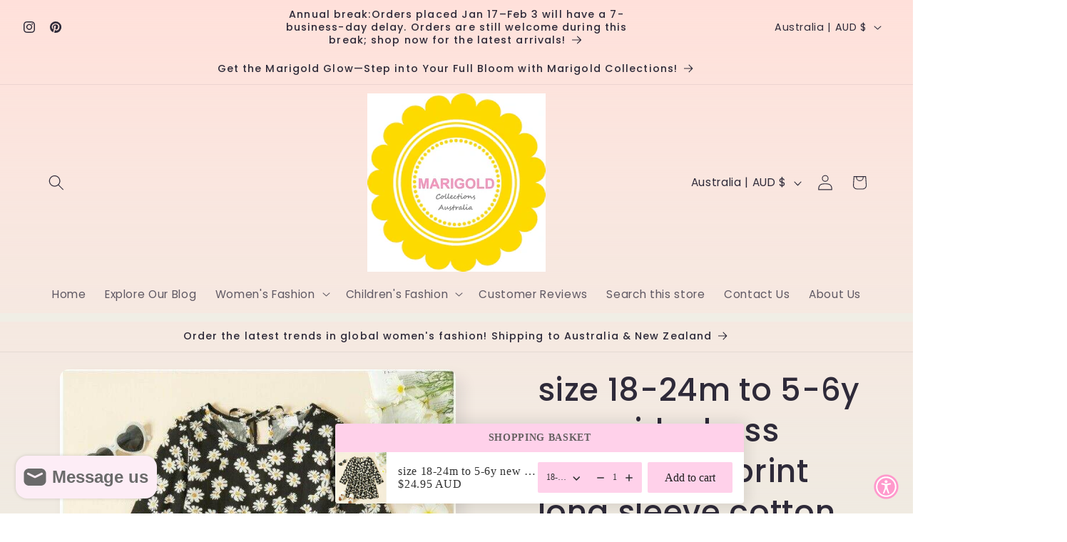

--- FILE ---
content_type: text/html; charset=utf-8
request_url: https://marigoldkids.com.au/products/size-18-24m-to-5-6y-new-girls-dress-black-daisy-print-long-sleeve-cotton-dress_393508420512_
body_size: 55906
content:
<!doctype html>
<html class="js" lang="en">
  <head>


    <meta charset="utf-8">
    <meta http-equiv="X-UA-Compatible" content="IE=edge">
    <meta name="viewport" content="width=device-width,initial-scale=1">
    <meta name="theme-color" content="">
    <link rel="canonical" href="https://marigoldkids.com.au/products/size-18-24m-to-5-6y-new-girls-dress-black-daisy-print-long-sleeve-cotton-dress_393508420512_"><link rel="icon" type="image/png" href="//marigoldkids.com.au/cdn/shop/files/marigold_collections_australia_logo.jpg?crop=center&height=32&v=1754521923&width=32"><link rel="preconnect" href="https://fonts.shopifycdn.com" crossorigin>

    

    

<meta property="og:site_name" content="MARIGOLD COLLECTIONS AUSTRALIA">
<meta property="og:url" content="https://marigoldkids.com.au/products/size-18-24m-to-5-6y-new-girls-dress-black-daisy-print-long-sleeve-cotton-dress_393508420512_">
<meta property="og:title" content="size 18-24m to 5-6y new girls dress black daisy print long sleeve cott">
<meta property="og:type" content="product">
<meta property="og:description" content="kids clothing, girls clothing, girls dress size 18-24 months/ 3 years/ 3-4 years/ 4-5 years/ 5-6 years new girls dress black daisy print long sleeve cotton dress - please select size includes: 1 dressfeatures: lightweight and comfortable 100% cotton fabric back neck tie lovely white daisy flower print  Click on our sto"><meta property="og:image" content="http://marigoldkids.com.au/cdn/shop/products/marigold-kids-dresses-18-24-months-size-18-24m-to-5-6y-new-girls-dress-black-daisy-print-long-sleeve-cotton-dress-29267793838129.jpg?v=1751632531">
  <meta property="og:image:secure_url" content="https://marigoldkids.com.au/cdn/shop/products/marigold-kids-dresses-18-24-months-size-18-24m-to-5-6y-new-girls-dress-black-daisy-print-long-sleeve-cotton-dress-29267793838129.jpg?v=1751632531">
  <meta property="og:image:width" content="678">
  <meta property="og:image:height" content="672"><meta property="og:price:amount" content="24.95">
  <meta property="og:price:currency" content="AUD"><meta name="twitter:card" content="summary_large_image">
<meta name="twitter:title" content="size 18-24m to 5-6y new girls dress black daisy print long sleeve cott">
<meta name="twitter:description" content="kids clothing, girls clothing, girls dress size 18-24 months/ 3 years/ 3-4 years/ 4-5 years/ 5-6 years new girls dress black daisy print long sleeve cotton dress - please select size includes: 1 dressfeatures: lightweight and comfortable 100% cotton fabric back neck tie lovely white daisy flower print  Click on our sto">


    <script src="//marigoldkids.com.au/cdn/shop/t/16/assets/constants.js?v=132983761750457495441752041337" defer="defer"></script>
    <script src="//marigoldkids.com.au/cdn/shop/t/16/assets/pubsub.js?v=25310214064522200911752041380" defer="defer"></script>
    <script src="//marigoldkids.com.au/cdn/shop/t/16/assets/global.js?v=184345515105158409801752041341" defer="defer"></script>
    <script src="//marigoldkids.com.au/cdn/shop/t/16/assets/details-disclosure.js?v=13653116266235556501752041339" defer="defer"></script>
    <script src="//marigoldkids.com.au/cdn/shop/t/16/assets/details-modal.js?v=25581673532751508451752041339" defer="defer"></script>
    <script src="//marigoldkids.com.au/cdn/shop/t/16/assets/search-form.js?v=133129549252120666541752041385" defer="defer"></script><script src="//marigoldkids.com.au/cdn/shop/t/16/assets/animations.js?v=88693664871331136111752041303" defer="defer"></script><script>window.performance && window.performance.mark && window.performance.mark('shopify.content_for_header.start');</script><meta name="google-site-verification" content="6NX8o_tEyu9jSckUq4rj1TnavuFqgsLddYOvtaL_TjE">
<meta name="facebook-domain-verification" content="exk0pz8qw8ee2c5n3vmi4mlzok0p05">
<meta id="shopify-digital-wallet" name="shopify-digital-wallet" content="/24939790385/digital_wallets/dialog">
<meta name="shopify-checkout-api-token" content="08d69bccc58167a8953a028eb9ef63a4">
<meta id="in-context-paypal-metadata" data-shop-id="24939790385" data-venmo-supported="false" data-environment="production" data-locale="en_US" data-paypal-v4="true" data-currency="AUD">
<link rel="alternate" type="application/json+oembed" href="https://marigoldkids.com.au/products/size-18-24m-to-5-6y-new-girls-dress-black-daisy-print-long-sleeve-cotton-dress_393508420512_.oembed">
<script async="async" src="/checkouts/internal/preloads.js?locale=en-AU"></script>
<link rel="preconnect" href="https://shop.app" crossorigin="anonymous">
<script async="async" src="https://shop.app/checkouts/internal/preloads.js?locale=en-AU&shop_id=24939790385" crossorigin="anonymous"></script>
<script id="apple-pay-shop-capabilities" type="application/json">{"shopId":24939790385,"countryCode":"AU","currencyCode":"AUD","merchantCapabilities":["supports3DS"],"merchantId":"gid:\/\/shopify\/Shop\/24939790385","merchantName":"MARIGOLD COLLECTIONS AUSTRALIA","requiredBillingContactFields":["postalAddress","email"],"requiredShippingContactFields":["postalAddress","email"],"shippingType":"shipping","supportedNetworks":["visa","masterCard","amex","jcb"],"total":{"type":"pending","label":"MARIGOLD COLLECTIONS AUSTRALIA","amount":"1.00"},"shopifyPaymentsEnabled":true,"supportsSubscriptions":true}</script>
<script id="shopify-features" type="application/json">{"accessToken":"08d69bccc58167a8953a028eb9ef63a4","betas":["rich-media-storefront-analytics"],"domain":"marigoldkids.com.au","predictiveSearch":true,"shopId":24939790385,"locale":"en"}</script>
<script>var Shopify = Shopify || {};
Shopify.shop = "marigold-kids.myshopify.com";
Shopify.locale = "en";
Shopify.currency = {"active":"AUD","rate":"1.0"};
Shopify.country = "AU";
Shopify.theme = {"name":"Copy of Updated copy of Sense","id":126536745009,"schema_name":"Sense","schema_version":"15.3.0","theme_store_id":1356,"role":"main"};
Shopify.theme.handle = "null";
Shopify.theme.style = {"id":null,"handle":null};
Shopify.cdnHost = "marigoldkids.com.au/cdn";
Shopify.routes = Shopify.routes || {};
Shopify.routes.root = "/";</script>
<script type="module">!function(o){(o.Shopify=o.Shopify||{}).modules=!0}(window);</script>
<script>!function(o){function n(){var o=[];function n(){o.push(Array.prototype.slice.apply(arguments))}return n.q=o,n}var t=o.Shopify=o.Shopify||{};t.loadFeatures=n(),t.autoloadFeatures=n()}(window);</script>
<script>
  window.ShopifyPay = window.ShopifyPay || {};
  window.ShopifyPay.apiHost = "shop.app\/pay";
  window.ShopifyPay.redirectState = null;
</script>
<script id="shop-js-analytics" type="application/json">{"pageType":"product"}</script>
<script defer="defer" async type="module" src="//marigoldkids.com.au/cdn/shopifycloud/shop-js/modules/v2/client.init-shop-cart-sync_IZsNAliE.en.esm.js"></script>
<script defer="defer" async type="module" src="//marigoldkids.com.au/cdn/shopifycloud/shop-js/modules/v2/chunk.common_0OUaOowp.esm.js"></script>
<script type="module">
  await import("//marigoldkids.com.au/cdn/shopifycloud/shop-js/modules/v2/client.init-shop-cart-sync_IZsNAliE.en.esm.js");
await import("//marigoldkids.com.au/cdn/shopifycloud/shop-js/modules/v2/chunk.common_0OUaOowp.esm.js");

  window.Shopify.SignInWithShop?.initShopCartSync?.({"fedCMEnabled":true,"windoidEnabled":true});

</script>
<script>
  window.Shopify = window.Shopify || {};
  if (!window.Shopify.featureAssets) window.Shopify.featureAssets = {};
  window.Shopify.featureAssets['shop-js'] = {"shop-cart-sync":["modules/v2/client.shop-cart-sync_DLOhI_0X.en.esm.js","modules/v2/chunk.common_0OUaOowp.esm.js"],"init-fed-cm":["modules/v2/client.init-fed-cm_C6YtU0w6.en.esm.js","modules/v2/chunk.common_0OUaOowp.esm.js"],"shop-button":["modules/v2/client.shop-button_BCMx7GTG.en.esm.js","modules/v2/chunk.common_0OUaOowp.esm.js"],"shop-cash-offers":["modules/v2/client.shop-cash-offers_BT26qb5j.en.esm.js","modules/v2/chunk.common_0OUaOowp.esm.js","modules/v2/chunk.modal_CGo_dVj3.esm.js"],"init-windoid":["modules/v2/client.init-windoid_B9PkRMql.en.esm.js","modules/v2/chunk.common_0OUaOowp.esm.js"],"init-shop-email-lookup-coordinator":["modules/v2/client.init-shop-email-lookup-coordinator_DZkqjsbU.en.esm.js","modules/v2/chunk.common_0OUaOowp.esm.js"],"shop-toast-manager":["modules/v2/client.shop-toast-manager_Di2EnuM7.en.esm.js","modules/v2/chunk.common_0OUaOowp.esm.js"],"shop-login-button":["modules/v2/client.shop-login-button_BtqW_SIO.en.esm.js","modules/v2/chunk.common_0OUaOowp.esm.js","modules/v2/chunk.modal_CGo_dVj3.esm.js"],"avatar":["modules/v2/client.avatar_BTnouDA3.en.esm.js"],"pay-button":["modules/v2/client.pay-button_CWa-C9R1.en.esm.js","modules/v2/chunk.common_0OUaOowp.esm.js"],"init-shop-cart-sync":["modules/v2/client.init-shop-cart-sync_IZsNAliE.en.esm.js","modules/v2/chunk.common_0OUaOowp.esm.js"],"init-customer-accounts":["modules/v2/client.init-customer-accounts_DenGwJTU.en.esm.js","modules/v2/client.shop-login-button_BtqW_SIO.en.esm.js","modules/v2/chunk.common_0OUaOowp.esm.js","modules/v2/chunk.modal_CGo_dVj3.esm.js"],"init-shop-for-new-customer-accounts":["modules/v2/client.init-shop-for-new-customer-accounts_JdHXxpS9.en.esm.js","modules/v2/client.shop-login-button_BtqW_SIO.en.esm.js","modules/v2/chunk.common_0OUaOowp.esm.js","modules/v2/chunk.modal_CGo_dVj3.esm.js"],"init-customer-accounts-sign-up":["modules/v2/client.init-customer-accounts-sign-up_D6__K_p8.en.esm.js","modules/v2/client.shop-login-button_BtqW_SIO.en.esm.js","modules/v2/chunk.common_0OUaOowp.esm.js","modules/v2/chunk.modal_CGo_dVj3.esm.js"],"checkout-modal":["modules/v2/client.checkout-modal_C_ZQDY6s.en.esm.js","modules/v2/chunk.common_0OUaOowp.esm.js","modules/v2/chunk.modal_CGo_dVj3.esm.js"],"shop-follow-button":["modules/v2/client.shop-follow-button_XetIsj8l.en.esm.js","modules/v2/chunk.common_0OUaOowp.esm.js","modules/v2/chunk.modal_CGo_dVj3.esm.js"],"lead-capture":["modules/v2/client.lead-capture_DvA72MRN.en.esm.js","modules/v2/chunk.common_0OUaOowp.esm.js","modules/v2/chunk.modal_CGo_dVj3.esm.js"],"shop-login":["modules/v2/client.shop-login_ClXNxyh6.en.esm.js","modules/v2/chunk.common_0OUaOowp.esm.js","modules/v2/chunk.modal_CGo_dVj3.esm.js"],"payment-terms":["modules/v2/client.payment-terms_CNlwjfZz.en.esm.js","modules/v2/chunk.common_0OUaOowp.esm.js","modules/v2/chunk.modal_CGo_dVj3.esm.js"]};
</script>
<script id="__st">var __st={"a":24939790385,"offset":39600,"reqid":"4edae6d2-163c-4139-9d2f-eea0ee97ad1e-1768485864","pageurl":"marigoldkids.com.au\/products\/size-18-24m-to-5-6y-new-girls-dress-black-daisy-print-long-sleeve-cotton-dress_393508420512_","u":"616b0c0bf47c","p":"product","rtyp":"product","rid":6789707366449};</script>
<script>window.ShopifyPaypalV4VisibilityTracking = true;</script>
<script id="captcha-bootstrap">!function(){'use strict';const t='contact',e='account',n='new_comment',o=[[t,t],['blogs',n],['comments',n],[t,'customer']],c=[[e,'customer_login'],[e,'guest_login'],[e,'recover_customer_password'],[e,'create_customer']],r=t=>t.map((([t,e])=>`form[action*='/${t}']:not([data-nocaptcha='true']) input[name='form_type'][value='${e}']`)).join(','),a=t=>()=>t?[...document.querySelectorAll(t)].map((t=>t.form)):[];function s(){const t=[...o],e=r(t);return a(e)}const i='password',u='form_key',d=['recaptcha-v3-token','g-recaptcha-response','h-captcha-response',i],f=()=>{try{return window.sessionStorage}catch{return}},m='__shopify_v',_=t=>t.elements[u];function p(t,e,n=!1){try{const o=window.sessionStorage,c=JSON.parse(o.getItem(e)),{data:r}=function(t){const{data:e,action:n}=t;return t[m]||n?{data:e,action:n}:{data:t,action:n}}(c);for(const[e,n]of Object.entries(r))t.elements[e]&&(t.elements[e].value=n);n&&o.removeItem(e)}catch(o){console.error('form repopulation failed',{error:o})}}const l='form_type',E='cptcha';function T(t){t.dataset[E]=!0}const w=window,h=w.document,L='Shopify',v='ce_forms',y='captcha';let A=!1;((t,e)=>{const n=(g='f06e6c50-85a8-45c8-87d0-21a2b65856fe',I='https://cdn.shopify.com/shopifycloud/storefront-forms-hcaptcha/ce_storefront_forms_captcha_hcaptcha.v1.5.2.iife.js',D={infoText:'Protected by hCaptcha',privacyText:'Privacy',termsText:'Terms'},(t,e,n)=>{const o=w[L][v],c=o.bindForm;if(c)return c(t,g,e,D).then(n);var r;o.q.push([[t,g,e,D],n]),r=I,A||(h.body.append(Object.assign(h.createElement('script'),{id:'captcha-provider',async:!0,src:r})),A=!0)});var g,I,D;w[L]=w[L]||{},w[L][v]=w[L][v]||{},w[L][v].q=[],w[L][y]=w[L][y]||{},w[L][y].protect=function(t,e){n(t,void 0,e),T(t)},Object.freeze(w[L][y]),function(t,e,n,w,h,L){const[v,y,A,g]=function(t,e,n){const i=e?o:[],u=t?c:[],d=[...i,...u],f=r(d),m=r(i),_=r(d.filter((([t,e])=>n.includes(e))));return[a(f),a(m),a(_),s()]}(w,h,L),I=t=>{const e=t.target;return e instanceof HTMLFormElement?e:e&&e.form},D=t=>v().includes(t);t.addEventListener('submit',(t=>{const e=I(t);if(!e)return;const n=D(e)&&!e.dataset.hcaptchaBound&&!e.dataset.recaptchaBound,o=_(e),c=g().includes(e)&&(!o||!o.value);(n||c)&&t.preventDefault(),c&&!n&&(function(t){try{if(!f())return;!function(t){const e=f();if(!e)return;const n=_(t);if(!n)return;const o=n.value;o&&e.removeItem(o)}(t);const e=Array.from(Array(32),(()=>Math.random().toString(36)[2])).join('');!function(t,e){_(t)||t.append(Object.assign(document.createElement('input'),{type:'hidden',name:u})),t.elements[u].value=e}(t,e),function(t,e){const n=f();if(!n)return;const o=[...t.querySelectorAll(`input[type='${i}']`)].map((({name:t})=>t)),c=[...d,...o],r={};for(const[a,s]of new FormData(t).entries())c.includes(a)||(r[a]=s);n.setItem(e,JSON.stringify({[m]:1,action:t.action,data:r}))}(t,e)}catch(e){console.error('failed to persist form',e)}}(e),e.submit())}));const S=(t,e)=>{t&&!t.dataset[E]&&(n(t,e.some((e=>e===t))),T(t))};for(const o of['focusin','change'])t.addEventListener(o,(t=>{const e=I(t);D(e)&&S(e,y())}));const B=e.get('form_key'),M=e.get(l),P=B&&M;t.addEventListener('DOMContentLoaded',(()=>{const t=y();if(P)for(const e of t)e.elements[l].value===M&&p(e,B);[...new Set([...A(),...v().filter((t=>'true'===t.dataset.shopifyCaptcha))])].forEach((e=>S(e,t)))}))}(h,new URLSearchParams(w.location.search),n,t,e,['guest_login'])})(!0,!0)}();</script>
<script integrity="sha256-4kQ18oKyAcykRKYeNunJcIwy7WH5gtpwJnB7kiuLZ1E=" data-source-attribution="shopify.loadfeatures" defer="defer" src="//marigoldkids.com.au/cdn/shopifycloud/storefront/assets/storefront/load_feature-a0a9edcb.js" crossorigin="anonymous"></script>
<script crossorigin="anonymous" defer="defer" src="//marigoldkids.com.au/cdn/shopifycloud/storefront/assets/shopify_pay/storefront-65b4c6d7.js?v=20250812"></script>
<script data-source-attribution="shopify.dynamic_checkout.dynamic.init">var Shopify=Shopify||{};Shopify.PaymentButton=Shopify.PaymentButton||{isStorefrontPortableWallets:!0,init:function(){window.Shopify.PaymentButton.init=function(){};var t=document.createElement("script");t.src="https://marigoldkids.com.au/cdn/shopifycloud/portable-wallets/latest/portable-wallets.en.js",t.type="module",document.head.appendChild(t)}};
</script>
<script data-source-attribution="shopify.dynamic_checkout.buyer_consent">
  function portableWalletsHideBuyerConsent(e){var t=document.getElementById("shopify-buyer-consent"),n=document.getElementById("shopify-subscription-policy-button");t&&n&&(t.classList.add("hidden"),t.setAttribute("aria-hidden","true"),n.removeEventListener("click",e))}function portableWalletsShowBuyerConsent(e){var t=document.getElementById("shopify-buyer-consent"),n=document.getElementById("shopify-subscription-policy-button");t&&n&&(t.classList.remove("hidden"),t.removeAttribute("aria-hidden"),n.addEventListener("click",e))}window.Shopify?.PaymentButton&&(window.Shopify.PaymentButton.hideBuyerConsent=portableWalletsHideBuyerConsent,window.Shopify.PaymentButton.showBuyerConsent=portableWalletsShowBuyerConsent);
</script>
<script data-source-attribution="shopify.dynamic_checkout.cart.bootstrap">document.addEventListener("DOMContentLoaded",(function(){function t(){return document.querySelector("shopify-accelerated-checkout-cart, shopify-accelerated-checkout")}if(t())Shopify.PaymentButton.init();else{new MutationObserver((function(e,n){t()&&(Shopify.PaymentButton.init(),n.disconnect())})).observe(document.body,{childList:!0,subtree:!0})}}));
</script>
<link id="shopify-accelerated-checkout-styles" rel="stylesheet" media="screen" href="https://marigoldkids.com.au/cdn/shopifycloud/portable-wallets/latest/accelerated-checkout-backwards-compat.css" crossorigin="anonymous">
<style id="shopify-accelerated-checkout-cart">
        #shopify-buyer-consent {
  margin-top: 1em;
  display: inline-block;
  width: 100%;
}

#shopify-buyer-consent.hidden {
  display: none;
}

#shopify-subscription-policy-button {
  background: none;
  border: none;
  padding: 0;
  text-decoration: underline;
  font-size: inherit;
  cursor: pointer;
}

#shopify-subscription-policy-button::before {
  box-shadow: none;
}

      </style>
<script id="sections-script" data-sections="header" defer="defer" src="//marigoldkids.com.au/cdn/shop/t/16/compiled_assets/scripts.js?27375"></script>
<script>window.performance && window.performance.mark && window.performance.mark('shopify.content_for_header.end');</script>


    <style data-shopify>
      @font-face {
  font-family: Poppins;
  font-weight: 400;
  font-style: normal;
  font-display: swap;
  src: url("//marigoldkids.com.au/cdn/fonts/poppins/poppins_n4.0ba78fa5af9b0e1a374041b3ceaadf0a43b41362.woff2") format("woff2"),
       url("//marigoldkids.com.au/cdn/fonts/poppins/poppins_n4.214741a72ff2596839fc9760ee7a770386cf16ca.woff") format("woff");
}

      @font-face {
  font-family: Poppins;
  font-weight: 700;
  font-style: normal;
  font-display: swap;
  src: url("//marigoldkids.com.au/cdn/fonts/poppins/poppins_n7.56758dcf284489feb014a026f3727f2f20a54626.woff2") format("woff2"),
       url("//marigoldkids.com.au/cdn/fonts/poppins/poppins_n7.f34f55d9b3d3205d2cd6f64955ff4b36f0cfd8da.woff") format("woff");
}

      @font-face {
  font-family: Poppins;
  font-weight: 400;
  font-style: italic;
  font-display: swap;
  src: url("//marigoldkids.com.au/cdn/fonts/poppins/poppins_i4.846ad1e22474f856bd6b81ba4585a60799a9f5d2.woff2") format("woff2"),
       url("//marigoldkids.com.au/cdn/fonts/poppins/poppins_i4.56b43284e8b52fc64c1fd271f289a39e8477e9ec.woff") format("woff");
}

      @font-face {
  font-family: Poppins;
  font-weight: 700;
  font-style: italic;
  font-display: swap;
  src: url("//marigoldkids.com.au/cdn/fonts/poppins/poppins_i7.42fd71da11e9d101e1e6c7932199f925f9eea42d.woff2") format("woff2"),
       url("//marigoldkids.com.au/cdn/fonts/poppins/poppins_i7.ec8499dbd7616004e21155106d13837fff4cf556.woff") format("woff");
}

      @font-face {
  font-family: Poppins;
  font-weight: 500;
  font-style: normal;
  font-display: swap;
  src: url("//marigoldkids.com.au/cdn/fonts/poppins/poppins_n5.ad5b4b72b59a00358afc706450c864c3c8323842.woff2") format("woff2"),
       url("//marigoldkids.com.au/cdn/fonts/poppins/poppins_n5.33757fdf985af2d24b32fcd84c9a09224d4b2c39.woff") format("woff");
}


      
        :root,
        .color-scheme-1 {
          --color-background: 253,251,247;
        
          --gradient-background: linear-gradient(180deg, rgba(240, 244, 236, 1), rgba(241, 235, 226, 1) 100%);
        

        

        --color-foreground: 46,42,57;
        --color-background-contrast: 228,200,145;
        --color-shadow: 46,42,57;
        --color-button: 255,153,204;
        --color-button-text: 46,42,57;
        --color-secondary-button: 253,251,247;
        --color-secondary-button-text: 46,42,57;
        --color-link: 46,42,57;
        --color-badge-foreground: 46,42,57;
        --color-badge-background: 253,251,247;
        --color-badge-border: 46,42,57;
        --payment-terms-background-color: rgb(253 251 247);
      }
      
        
        .color-scheme-2 {
          --color-background: 237,255,167;
        
          --gradient-background: linear-gradient(0deg, rgba(255, 153, 204, 0), rgba(255, 224, 218, 1) 100%, rgba(215, 255, 137, 1) 100%);
        

        

        --color-foreground: 46,42,57;
        --color-background-contrast: 211,255,39;
        --color-shadow: 46,42,57;
        --color-button: 255,153,204;
        --color-button-text: 46,42,57;
        --color-secondary-button: 237,255,167;
        --color-secondary-button-text: 46,42,57;
        --color-link: 46,42,57;
        --color-badge-foreground: 46,42,57;
        --color-badge-background: 237,255,167;
        --color-badge-border: 46,42,57;
        --payment-terms-background-color: rgb(237 255 167);
      }
      
        
        .color-scheme-3 {
          --color-background: 46,42,57;
        
          --gradient-background: #2e2a39;
        

        

        --color-foreground: 253,251,247;
        --color-background-contrast: 58,53,72;
        --color-shadow: 46,42,57;
        --color-button: 253,251,247;
        --color-button-text: 46,42,57;
        --color-secondary-button: 46,42,57;
        --color-secondary-button-text: 253,251,247;
        --color-link: 253,251,247;
        --color-badge-foreground: 253,251,247;
        --color-badge-background: 46,42,57;
        --color-badge-border: 253,251,247;
        --payment-terms-background-color: rgb(46 42 57);
      }
      
        
        .color-scheme-4 {
          --color-background: 155,4,111;
        
          --gradient-background: #9b046f;
        

        

        --color-foreground: 253,251,247;
        --color-background-contrast: 180,5,129;
        --color-shadow: 46,42,57;
        --color-button: 253,251,247;
        --color-button-text: 155,4,111;
        --color-secondary-button: 155,4,111;
        --color-secondary-button-text: 253,251,247;
        --color-link: 253,251,247;
        --color-badge-foreground: 253,251,247;
        --color-badge-background: 155,4,111;
        --color-badge-border: 253,251,247;
        --payment-terms-background-color: rgb(155 4 111);
      }
      
        
        .color-scheme-5 {
          --color-background: 94,54,83;
        
          --gradient-background: linear-gradient(320deg, rgba(134, 16, 106, 1), rgba(94, 54, 83, 1) 100%);
        

        

        --color-foreground: 253,251,247;
        --color-background-contrast: 13,7,11;
        --color-shadow: 46,42,57;
        --color-button: 253,251,247;
        --color-button-text: 94,54,83;
        --color-secondary-button: 94,54,83;
        --color-secondary-button-text: 253,251,247;
        --color-link: 253,251,247;
        --color-badge-foreground: 253,251,247;
        --color-badge-background: 94,54,83;
        --color-badge-border: 253,251,247;
        --payment-terms-background-color: rgb(94 54 83);
      }
      

      body, .color-scheme-1, .color-scheme-2, .color-scheme-3, .color-scheme-4, .color-scheme-5 {
        color: rgba(var(--color-foreground), 0.75);
        background-color: rgb(var(--color-background));
      }

      :root {
        --font-body-family: Poppins, sans-serif;
        --font-body-style: normal;
        --font-body-weight: 400;
        --font-body-weight-bold: 700;

        --font-heading-family: Poppins, sans-serif;
        --font-heading-style: normal;
        --font-heading-weight: 500;

        --font-body-scale: 1.1;
        --font-heading-scale: 1.0;

        --media-padding: px;
        --media-border-opacity: 0.1;
        --media-border-width: 0px;
        --media-radius: 12px;
        --media-shadow-opacity: 0.1;
        --media-shadow-horizontal-offset: 10px;
        --media-shadow-vertical-offset: 12px;
        --media-shadow-blur-radius: 20px;
        --media-shadow-visible: 1;

        --page-width: 120rem;
        --page-width-margin: 0rem;

        --product-card-image-padding: 0.0rem;
        --product-card-corner-radius: 1.2rem;
        --product-card-text-alignment: center;
        --product-card-border-width: 0.0rem;
        --product-card-border-opacity: 0.1;
        --product-card-shadow-opacity: 0.05;
        --product-card-shadow-visible: 1;
        --product-card-shadow-horizontal-offset: 1.0rem;
        --product-card-shadow-vertical-offset: 1.0rem;
        --product-card-shadow-blur-radius: 3.5rem;

        --collection-card-image-padding: 0.0rem;
        --collection-card-corner-radius: 1.2rem;
        --collection-card-text-alignment: center;
        --collection-card-border-width: 0.0rem;
        --collection-card-border-opacity: 0.1;
        --collection-card-shadow-opacity: 0.05;
        --collection-card-shadow-visible: 1;
        --collection-card-shadow-horizontal-offset: 1.0rem;
        --collection-card-shadow-vertical-offset: 1.0rem;
        --collection-card-shadow-blur-radius: 3.5rem;

        --blog-card-image-padding: 0.0rem;
        --blog-card-corner-radius: 1.2rem;
        --blog-card-text-alignment: center;
        --blog-card-border-width: 0.0rem;
        --blog-card-border-opacity: 0.1;
        --blog-card-shadow-opacity: 0.05;
        --blog-card-shadow-visible: 1;
        --blog-card-shadow-horizontal-offset: 1.0rem;
        --blog-card-shadow-vertical-offset: 1.0rem;
        --blog-card-shadow-blur-radius: 3.5rem;

        --badge-corner-radius: 2.0rem;

        --popup-border-width: 1px;
        --popup-border-opacity: 0.1;
        --popup-corner-radius: 22px;
        --popup-shadow-opacity: 0.1;
        --popup-shadow-horizontal-offset: 10px;
        --popup-shadow-vertical-offset: 12px;
        --popup-shadow-blur-radius: 20px;

        --drawer-border-width: 1px;
        --drawer-border-opacity: 0.1;
        --drawer-shadow-opacity: 0.0;
        --drawer-shadow-horizontal-offset: 0px;
        --drawer-shadow-vertical-offset: 4px;
        --drawer-shadow-blur-radius: 5px;

        --spacing-sections-desktop: 52px;
        --spacing-sections-mobile: 36px;

        --grid-desktop-vertical-spacing: 40px;
        --grid-desktop-horizontal-spacing: 40px;
        --grid-mobile-vertical-spacing: 20px;
        --grid-mobile-horizontal-spacing: 20px;

        --text-boxes-border-opacity: 0.1;
        --text-boxes-border-width: 0px;
        --text-boxes-radius: 24px;
        --text-boxes-shadow-opacity: 0.0;
        --text-boxes-shadow-visible: 0;
        --text-boxes-shadow-horizontal-offset: 10px;
        --text-boxes-shadow-vertical-offset: 12px;
        --text-boxes-shadow-blur-radius: 20px;

        --buttons-radius: 10px;
        --buttons-radius-outset: 11px;
        --buttons-border-width: 1px;
        --buttons-border-opacity: 0.55;
        --buttons-shadow-opacity: 0.0;
        --buttons-shadow-visible: 0;
        --buttons-shadow-horizontal-offset: 0px;
        --buttons-shadow-vertical-offset: 4px;
        --buttons-shadow-blur-radius: 5px;
        --buttons-border-offset: 0.3px;

        --inputs-radius: 10px;
        --inputs-border-width: 1px;
        --inputs-border-opacity: 0.55;
        --inputs-shadow-opacity: 0.0;
        --inputs-shadow-horizontal-offset: 0px;
        --inputs-margin-offset: 0px;
        --inputs-shadow-vertical-offset: 4px;
        --inputs-shadow-blur-radius: 5px;
        --inputs-radius-outset: 11px;

        --variant-pills-radius: 10px;
        --variant-pills-border-width: 0px;
        --variant-pills-border-opacity: 0.1;
        --variant-pills-shadow-opacity: 0.0;
        --variant-pills-shadow-horizontal-offset: 0px;
        --variant-pills-shadow-vertical-offset: 4px;
        --variant-pills-shadow-blur-radius: 5px;
      }

      *,
      *::before,
      *::after {
        box-sizing: inherit;
      }

      html {
        box-sizing: border-box;
        font-size: calc(var(--font-body-scale) * 62.5%);
        height: 100%;
      }

      body {
        display: grid;
        grid-template-rows: auto auto 1fr auto;
        grid-template-columns: 100%;
        min-height: 100%;
        margin: 0;
        font-size: 1.5rem;
        letter-spacing: 0.06rem;
        line-height: calc(1 + 0.8 / var(--font-body-scale));
        font-family: var(--font-body-family);
        font-style: var(--font-body-style);
        font-weight: var(--font-body-weight);
      }

      @media screen and (min-width: 750px) {
        body {
          font-size: 1.6rem;
        }
      }
    </style>

    <link href="//marigoldkids.com.au/cdn/shop/t/16/assets/base.aio.min.css?v=149749084537915666541752041303" rel="stylesheet" type="text/css" media="all" />
    <link rel="stylesheet" href="//marigoldkids.com.au/cdn/shop/t/16/assets/component-cart-items.aio.min.css?v=2271169574878225071752041310" media="print" onload="this.media='all'"><link href="//marigoldkids.com.au/cdn/shop/t/16/assets/component-cart-drawer.aio.min.css?v=74031486593058550431752041309" rel="stylesheet" type="text/css" media="all" />
      <link href="//marigoldkids.com.au/cdn/shop/t/16/assets/component-cart.aio.min.css?v=95937529575054947511752041311" rel="stylesheet" type="text/css" media="all" />
      <link href="//marigoldkids.com.au/cdn/shop/t/16/assets/component-totals.aio.min.css?v=28018507516611425401752041336" rel="stylesheet" type="text/css" media="all" />
      <link href="//marigoldkids.com.au/cdn/shop/t/16/assets/component-price.aio.min.css?v=147965287035088789331752041327" rel="stylesheet" type="text/css" media="all" />
      <link href="//marigoldkids.com.au/cdn/shop/t/16/assets/component-discounts.aio.min.css?v=176817580346640405571752041315" rel="stylesheet" type="text/css" media="all" />

      <link rel="preload" as="font" href="//marigoldkids.com.au/cdn/fonts/poppins/poppins_n4.0ba78fa5af9b0e1a374041b3ceaadf0a43b41362.woff2" type="font/woff2" crossorigin>
      

      <link rel="preload" as="font" href="//marigoldkids.com.au/cdn/fonts/poppins/poppins_n5.ad5b4b72b59a00358afc706450c864c3c8323842.woff2" type="font/woff2" crossorigin>
      
<link href="//marigoldkids.com.au/cdn/shop/t/16/assets/component-localization-form.aio.min.css?v=86644912311241022161752041320" rel="stylesheet" type="text/css" media="all" />
      <script src="//marigoldkids.com.au/cdn/shop/t/16/assets/localization-form.js?v=144176611646395275351752041373" defer="defer"></script><link
        rel="stylesheet"
        href="//marigoldkids.com.au/cdn/shop/t/16/assets/component-predictive-search.aio.min.css?v=143652336769189541711752041326"
        media="print"
        onload="this.media='all'"
      ><script>
      if (Shopify.designMode) {
        document.documentElement.classList.add('shopify-design-mode');
      }
    </script>
  <!-- BEGIN app block: shopify://apps/yotpo-product-reviews/blocks/settings/eb7dfd7d-db44-4334-bc49-c893b51b36cf -->


  <script type="text/javascript" src="https://cdn-widgetsrepository.yotpo.com/v1/loader/broDweadqh3tge2F3gri7IFX29GW1HCwt3hSNimt?languageCode=en" async></script>



  
<!-- END app block --><!-- BEGIN app block: shopify://apps/instafeed/blocks/head-block/c447db20-095d-4a10-9725-b5977662c9d5 --><link rel="preconnect" href="https://cdn.nfcube.com/">
<link rel="preconnect" href="https://scontent.cdninstagram.com/">


  <script>
    document.addEventListener('DOMContentLoaded', function () {
      let instafeedScript = document.createElement('script');

      
        instafeedScript.src = 'https://cdn.nfcube.com/instafeed-f70e1591b32f43111a036567a2c449f7.js';
      

      document.body.appendChild(instafeedScript);
    });
  </script>





<!-- END app block --><!-- BEGIN app block: shopify://apps/rt-christmas-snowfall-effects/blocks/app-embed/0cf10f7c-3937-48ce-9253-6ac6f06bc961 --><script>
  window.roarJs = window.roarJs || {};
  roarJs.XmasConfig = {
    metafields: {
      shop: "marigold-kids.myshopify.com",
      settings: {"enabled":"1","param":{"block_order":["block-0"],"blocks":{"block-0":{"type":"#10048","text":"","color":"#ffffff","image":""}},"enabled":"1","number":"23","speed_min":"1","speed_max":"1","min_size":"5","max_size":"18","vertical_size":"800","fade_away":"1","random_color":"0","backdrop":{"enabled":"0","color":"#fca2b0","opacity":"25","time":"0"}},"advanced":{"show_on":"index","show_mobile":"1"},"music":{"enabled":"0","song":"oh-christmas-tree","greeting":"1","greeting_text":"Play Music ","position":{"value":"bottom_left","bottom":"0","top":"20","left":"20","right":"20"},"style":{"color":"#de3618","size":"35","icon":"4"}},"xmas_corner":{"enabled":"0","top_left":{"enabled":"1","decor":"raxm_tl-4","width":"200","top":"0","left":"0"},"top_right":{"enabled":"1","decor":"raxm_tr-15","width":"200","top":"0","right":"0"},"bottom_left":{"enabled":"1","decor":"raxm_bl-4","width":"200","bottom":"0","left":"0"},"bottom_right":{"enabled":"1","decor":"raxm_br-15","width":"200","bottom":"0","right":"0"}},"xmas_gift":{"enabled":"0","title":"Happy Holidays!","message":"Wishing you a joyful holiday break and a New Year full of happiness and peace. We hope you enjoy this special time of year surrounded by all your favorite things. Here’s to a fantastic 2026!","color":"#BC1C2D","background":"#FFFFFF","bg_image_enabled":"1","bg_image":"6","icon_type":"2","icon_size":"50","position":{"value":"bottom_right","bottom":"66","top":"20","left":"20","right":"19"}},"xmas_light":{"enabled":"0","background":"#222222","color_1":"#00f7a5","color_2":"#fff952","color_3":"#00ffff","color_4":"#f70094","simple":"0"},"xmas_santa":{"enabled":"0","decor":"raxm_sc","width":"200","position":"middle"},"xmas_storm":{"enabled":"0","number":"600","color":"#efefef","simple":"0"},"confetti":{"enabled":"0","count":"50","size":"20","speed":"10","opacity":"80","color_1":"#e6261f","color_2":"#eb7532","color_3":"#f7d038","color_4":"#a3e048","color_5":"#34bbe6","color_6":"#4355db"},"leaves":{"enabled":"0","count":"50","size":"20","speed":"10","opacity":"80","color_1":"#ff9f32","color_2":"#ffc46c","color_3":"#ff956e","color_4":"#f86161"},"firework":{"enabled":"0","count":"6","scale":"200","speed":"40","stroke":"1","opacity":"80","color_1":"#00ff78","color_2":"#245d41","color_3":"#ceff00"},"particles":{"enabled":"0","count":"30","radius":"16","speed":"20","opacity":"80","color_1":"#51cacc","color_2":"#9df871","color_3":"#e0ff77","color_4":"#de9dd6","color_5":"#ff708e"},"rainy":{"enabled":"0","count":"7","scale":"60","speed":"20","stroke":"1","min":"7","max":"14","opacity":"80","color_1":"#01cbe1","color_2":"#38e0f5","color_3":"#a9f0f9"},"ripple":{"enabled":"0","count":"20","radius":"20","speed":"60","stroke":"1","variant":"50","opacity":"80","color_1":"#089ccc","color_2":"#f5b70f","color_3":"#cc0505","color_4":"#e7e0c9","color_5":"#9bcc31"},"sunny":{"enabled":"0","type":"1","show_dust":"1"},"holiday":{"enabled":"0","type":"2"},"only1":"true"},
      moneyFormat: "${{amount}} AUD"
    }
  }
</script>


<!-- END app block --><!-- BEGIN app block: shopify://apps/xo-insert-code/blocks/insert-code-header/72017b12-3679-442e-b23c-5c62460717f5 --><!-- XO-InsertCode Header -->
	<meta name="google-site-verification" content="pSD3p9ntgo8Hl_yXHK1OnqFre1coWbu0RFTlS8Gy8os" />

<!-- Google tag (gtag.js) -->
<script async src="https://www.googletagmanager.com/gtag/js?id=AW-16538715513">
</script>
<script>
  window.dataLayer = window.dataLayer || [];
  function gtag(){dataLayer.push(arguments);}
  gtag('js', new Date());

  gtag('config', 'AW-16538715513');
</script>

<meta name="description" content="Discover the latest women's fashion at Marigold Collections Australia. Shop stylish dresses, accessories & more.">

<meta name="msvalidate.01" content="312FA23FCCB093587907C0EDD2C0E425" />

<meta name="google-site-verification" content="9jVNgZ5q10KBPyLuDiNW1w8fadxyMgjFDlLDNJFghlU" />

<meta name="google-site-verification" content="2wT3MG91p92Y3QJKWfiDTOJ-LnZ-0Fq6yoOuMFE9TQ8" />

<meta name="google-site-verification" content="w9rGAXMfYLZA5qdWLvsWkSk85K74Jyb49ga8fHbkGyE" />

<meta name="google-site-verification" content="NA-1yX5TxYJ8reg1KwJNhUouhN5yicJUoybm0lPTvsU" />




  

  
<!-- End: XO-InsertCode Header -->


<!-- END app block --><script src="https://cdn.shopify.com/extensions/1f805629-c1d3-44c5-afa0-f2ef641295ef/booster-page-speed-optimizer-1/assets/speed-embed.js" type="text/javascript" defer="defer"></script>
<script src="https://cdn.shopify.com/extensions/7bc9bb47-adfa-4267-963e-cadee5096caf/inbox-1252/assets/inbox-chat-loader.js" type="text/javascript" defer="defer"></script>
<script src="https://cdn.shopify.com/extensions/99571a09-0190-49a0-af7c-03a86f91d0a8/1.0.0/assets/xmas.js" type="text/javascript" defer="defer"></script>
<link href="https://cdn.shopify.com/extensions/99571a09-0190-49a0-af7c-03a86f91d0a8/1.0.0/assets/xmas.css" rel="stylesheet" type="text/css" media="all">
<link href="https://monorail-edge.shopifysvc.com" rel="dns-prefetch">
<script>(function(){if ("sendBeacon" in navigator && "performance" in window) {try {var session_token_from_headers = performance.getEntriesByType('navigation')[0].serverTiming.find(x => x.name == '_s').description;} catch {var session_token_from_headers = undefined;}var session_cookie_matches = document.cookie.match(/_shopify_s=([^;]*)/);var session_token_from_cookie = session_cookie_matches && session_cookie_matches.length === 2 ? session_cookie_matches[1] : "";var session_token = session_token_from_headers || session_token_from_cookie || "";function handle_abandonment_event(e) {var entries = performance.getEntries().filter(function(entry) {return /monorail-edge.shopifysvc.com/.test(entry.name);});if (!window.abandonment_tracked && entries.length === 0) {window.abandonment_tracked = true;var currentMs = Date.now();var navigation_start = performance.timing.navigationStart;var payload = {shop_id: 24939790385,url: window.location.href,navigation_start,duration: currentMs - navigation_start,session_token,page_type: "product"};window.navigator.sendBeacon("https://monorail-edge.shopifysvc.com/v1/produce", JSON.stringify({schema_id: "online_store_buyer_site_abandonment/1.1",payload: payload,metadata: {event_created_at_ms: currentMs,event_sent_at_ms: currentMs}}));}}window.addEventListener('pagehide', handle_abandonment_event);}}());</script>
<script id="web-pixels-manager-setup">(function e(e,d,r,n,o){if(void 0===o&&(o={}),!Boolean(null===(a=null===(i=window.Shopify)||void 0===i?void 0:i.analytics)||void 0===a?void 0:a.replayQueue)){var i,a;window.Shopify=window.Shopify||{};var t=window.Shopify;t.analytics=t.analytics||{};var s=t.analytics;s.replayQueue=[],s.publish=function(e,d,r){return s.replayQueue.push([e,d,r]),!0};try{self.performance.mark("wpm:start")}catch(e){}var l=function(){var e={modern:/Edge?\/(1{2}[4-9]|1[2-9]\d|[2-9]\d{2}|\d{4,})\.\d+(\.\d+|)|Firefox\/(1{2}[4-9]|1[2-9]\d|[2-9]\d{2}|\d{4,})\.\d+(\.\d+|)|Chrom(ium|e)\/(9{2}|\d{3,})\.\d+(\.\d+|)|(Maci|X1{2}).+ Version\/(15\.\d+|(1[6-9]|[2-9]\d|\d{3,})\.\d+)([,.]\d+|)( \(\w+\)|)( Mobile\/\w+|) Safari\/|Chrome.+OPR\/(9{2}|\d{3,})\.\d+\.\d+|(CPU[ +]OS|iPhone[ +]OS|CPU[ +]iPhone|CPU IPhone OS|CPU iPad OS)[ +]+(15[._]\d+|(1[6-9]|[2-9]\d|\d{3,})[._]\d+)([._]\d+|)|Android:?[ /-](13[3-9]|1[4-9]\d|[2-9]\d{2}|\d{4,})(\.\d+|)(\.\d+|)|Android.+Firefox\/(13[5-9]|1[4-9]\d|[2-9]\d{2}|\d{4,})\.\d+(\.\d+|)|Android.+Chrom(ium|e)\/(13[3-9]|1[4-9]\d|[2-9]\d{2}|\d{4,})\.\d+(\.\d+|)|SamsungBrowser\/([2-9]\d|\d{3,})\.\d+/,legacy:/Edge?\/(1[6-9]|[2-9]\d|\d{3,})\.\d+(\.\d+|)|Firefox\/(5[4-9]|[6-9]\d|\d{3,})\.\d+(\.\d+|)|Chrom(ium|e)\/(5[1-9]|[6-9]\d|\d{3,})\.\d+(\.\d+|)([\d.]+$|.*Safari\/(?![\d.]+ Edge\/[\d.]+$))|(Maci|X1{2}).+ Version\/(10\.\d+|(1[1-9]|[2-9]\d|\d{3,})\.\d+)([,.]\d+|)( \(\w+\)|)( Mobile\/\w+|) Safari\/|Chrome.+OPR\/(3[89]|[4-9]\d|\d{3,})\.\d+\.\d+|(CPU[ +]OS|iPhone[ +]OS|CPU[ +]iPhone|CPU IPhone OS|CPU iPad OS)[ +]+(10[._]\d+|(1[1-9]|[2-9]\d|\d{3,})[._]\d+)([._]\d+|)|Android:?[ /-](13[3-9]|1[4-9]\d|[2-9]\d{2}|\d{4,})(\.\d+|)(\.\d+|)|Mobile Safari.+OPR\/([89]\d|\d{3,})\.\d+\.\d+|Android.+Firefox\/(13[5-9]|1[4-9]\d|[2-9]\d{2}|\d{4,})\.\d+(\.\d+|)|Android.+Chrom(ium|e)\/(13[3-9]|1[4-9]\d|[2-9]\d{2}|\d{4,})\.\d+(\.\d+|)|Android.+(UC? ?Browser|UCWEB|U3)[ /]?(15\.([5-9]|\d{2,})|(1[6-9]|[2-9]\d|\d{3,})\.\d+)\.\d+|SamsungBrowser\/(5\.\d+|([6-9]|\d{2,})\.\d+)|Android.+MQ{2}Browser\/(14(\.(9|\d{2,})|)|(1[5-9]|[2-9]\d|\d{3,})(\.\d+|))(\.\d+|)|K[Aa][Ii]OS\/(3\.\d+|([4-9]|\d{2,})\.\d+)(\.\d+|)/},d=e.modern,r=e.legacy,n=navigator.userAgent;return n.match(d)?"modern":n.match(r)?"legacy":"unknown"}(),u="modern"===l?"modern":"legacy",c=(null!=n?n:{modern:"",legacy:""})[u],f=function(e){return[e.baseUrl,"/wpm","/b",e.hashVersion,"modern"===e.buildTarget?"m":"l",".js"].join("")}({baseUrl:d,hashVersion:r,buildTarget:u}),m=function(e){var d=e.version,r=e.bundleTarget,n=e.surface,o=e.pageUrl,i=e.monorailEndpoint;return{emit:function(e){var a=e.status,t=e.errorMsg,s=(new Date).getTime(),l=JSON.stringify({metadata:{event_sent_at_ms:s},events:[{schema_id:"web_pixels_manager_load/3.1",payload:{version:d,bundle_target:r,page_url:o,status:a,surface:n,error_msg:t},metadata:{event_created_at_ms:s}}]});if(!i)return console&&console.warn&&console.warn("[Web Pixels Manager] No Monorail endpoint provided, skipping logging."),!1;try{return self.navigator.sendBeacon.bind(self.navigator)(i,l)}catch(e){}var u=new XMLHttpRequest;try{return u.open("POST",i,!0),u.setRequestHeader("Content-Type","text/plain"),u.send(l),!0}catch(e){return console&&console.warn&&console.warn("[Web Pixels Manager] Got an unhandled error while logging to Monorail."),!1}}}}({version:r,bundleTarget:l,surface:e.surface,pageUrl:self.location.href,monorailEndpoint:e.monorailEndpoint});try{o.browserTarget=l,function(e){var d=e.src,r=e.async,n=void 0===r||r,o=e.onload,i=e.onerror,a=e.sri,t=e.scriptDataAttributes,s=void 0===t?{}:t,l=document.createElement("script"),u=document.querySelector("head"),c=document.querySelector("body");if(l.async=n,l.src=d,a&&(l.integrity=a,l.crossOrigin="anonymous"),s)for(var f in s)if(Object.prototype.hasOwnProperty.call(s,f))try{l.dataset[f]=s[f]}catch(e){}if(o&&l.addEventListener("load",o),i&&l.addEventListener("error",i),u)u.appendChild(l);else{if(!c)throw new Error("Did not find a head or body element to append the script");c.appendChild(l)}}({src:f,async:!0,onload:function(){if(!function(){var e,d;return Boolean(null===(d=null===(e=window.Shopify)||void 0===e?void 0:e.analytics)||void 0===d?void 0:d.initialized)}()){var d=window.webPixelsManager.init(e)||void 0;if(d){var r=window.Shopify.analytics;r.replayQueue.forEach((function(e){var r=e[0],n=e[1],o=e[2];d.publishCustomEvent(r,n,o)})),r.replayQueue=[],r.publish=d.publishCustomEvent,r.visitor=d.visitor,r.initialized=!0}}},onerror:function(){return m.emit({status:"failed",errorMsg:"".concat(f," has failed to load")})},sri:function(e){var d=/^sha384-[A-Za-z0-9+/=]+$/;return"string"==typeof e&&d.test(e)}(c)?c:"",scriptDataAttributes:o}),m.emit({status:"loading"})}catch(e){m.emit({status:"failed",errorMsg:(null==e?void 0:e.message)||"Unknown error"})}}})({shopId: 24939790385,storefrontBaseUrl: "https://marigoldkids.com.au",extensionsBaseUrl: "https://extensions.shopifycdn.com/cdn/shopifycloud/web-pixels-manager",monorailEndpoint: "https://monorail-edge.shopifysvc.com/unstable/produce_batch",surface: "storefront-renderer",enabledBetaFlags: ["2dca8a86"],webPixelsConfigList: [{"id":"310247473","configuration":"{\"tagID\":\"2612368294510\"}","eventPayloadVersion":"v1","runtimeContext":"STRICT","scriptVersion":"18031546ee651571ed29edbe71a3550b","type":"APP","apiClientId":3009811,"privacyPurposes":["ANALYTICS","MARKETING","SALE_OF_DATA"],"dataSharingAdjustments":{"protectedCustomerApprovalScopes":["read_customer_address","read_customer_email","read_customer_name","read_customer_personal_data","read_customer_phone"]}},{"id":"172392497","configuration":"{\"config\":\"{\\\"google_tag_ids\\\":[\\\"G-P52EHT2826\\\",\\\"AW-16538715513\\\",\\\"GT-NS92TK9V\\\"],\\\"target_country\\\":\\\"AU\\\",\\\"gtag_events\\\":[{\\\"type\\\":\\\"begin_checkout\\\",\\\"action_label\\\":[\\\"G-P52EHT2826\\\",\\\"AW-16538715513\\\/278kCLnw-ZsaEPmKo849\\\"]},{\\\"type\\\":\\\"search\\\",\\\"action_label\\\":[\\\"G-P52EHT2826\\\",\\\"AW-16538715513\\\/w-J3CLPw-ZsaEPmKo849\\\"]},{\\\"type\\\":\\\"view_item\\\",\\\"action_label\\\":[\\\"G-P52EHT2826\\\",\\\"AW-16538715513\\\/SyJVCLDw-ZsaEPmKo849\\\",\\\"MC-BKTWXR46YB\\\"]},{\\\"type\\\":\\\"purchase\\\",\\\"action_label\\\":[\\\"G-P52EHT2826\\\",\\\"AW-16538715513\\\/V9erCKrw-ZsaEPmKo849\\\",\\\"MC-BKTWXR46YB\\\"]},{\\\"type\\\":\\\"page_view\\\",\\\"action_label\\\":[\\\"G-P52EHT2826\\\",\\\"AW-16538715513\\\/eBaYCK3w-ZsaEPmKo849\\\",\\\"MC-BKTWXR46YB\\\"]},{\\\"type\\\":\\\"add_payment_info\\\",\\\"action_label\\\":[\\\"G-P52EHT2826\\\",\\\"AW-16538715513\\\/6kT7CLzw-ZsaEPmKo849\\\"]},{\\\"type\\\":\\\"add_to_cart\\\",\\\"action_label\\\":[\\\"G-P52EHT2826\\\",\\\"AW-16538715513\\\/ctnmCLbw-ZsaEPmKo849\\\"]}],\\\"enable_monitoring_mode\\\":false}\"}","eventPayloadVersion":"v1","runtimeContext":"OPEN","scriptVersion":"b2a88bafab3e21179ed38636efcd8a93","type":"APP","apiClientId":1780363,"privacyPurposes":[],"dataSharingAdjustments":{"protectedCustomerApprovalScopes":["read_customer_address","read_customer_email","read_customer_name","read_customer_personal_data","read_customer_phone"]}},{"id":"shopify-app-pixel","configuration":"{}","eventPayloadVersion":"v1","runtimeContext":"STRICT","scriptVersion":"0450","apiClientId":"shopify-pixel","type":"APP","privacyPurposes":["ANALYTICS","MARKETING"]},{"id":"shopify-custom-pixel","eventPayloadVersion":"v1","runtimeContext":"LAX","scriptVersion":"0450","apiClientId":"shopify-pixel","type":"CUSTOM","privacyPurposes":["ANALYTICS","MARKETING"]}],isMerchantRequest: false,initData: {"shop":{"name":"MARIGOLD COLLECTIONS AUSTRALIA","paymentSettings":{"currencyCode":"AUD"},"myshopifyDomain":"marigold-kids.myshopify.com","countryCode":"AU","storefrontUrl":"https:\/\/marigoldkids.com.au"},"customer":null,"cart":null,"checkout":null,"productVariants":[{"price":{"amount":24.95,"currencyCode":"AUD"},"product":{"title":"size 18-24m to 5-6y new girls dress black daisy print long sleeve cotton dress","vendor":"MARIGOLD KIDS","id":"6789707366449","untranslatedTitle":"size 18-24m to 5-6y new girls dress black daisy print long sleeve cotton dress","url":"\/products\/size-18-24m-to-5-6y-new-girls-dress-black-daisy-print-long-sleeve-cotton-dress_393508420512_","type":"Dresses"},"id":"39980341231665","image":{"src":"\/\/marigoldkids.com.au\/cdn\/shop\/products\/marigold-kids-dresses-18-24-months-size-18-24m-to-5-6y-new-girls-dress-black-daisy-print-long-sleeve-cotton-dress-29267793838129.jpg?v=1751632531"},"sku":"","title":"18-24 months","untranslatedTitle":"18-24 months"},{"price":{"amount":24.95,"currencyCode":"AUD"},"product":{"title":"size 18-24m to 5-6y new girls dress black daisy print long sleeve cotton dress","vendor":"MARIGOLD KIDS","id":"6789707366449","untranslatedTitle":"size 18-24m to 5-6y new girls dress black daisy print long sleeve cotton dress","url":"\/products\/size-18-24m-to-5-6y-new-girls-dress-black-daisy-print-long-sleeve-cotton-dress_393508420512_","type":"Dresses"},"id":"39980341264433","image":{"src":"\/\/marigoldkids.com.au\/cdn\/shop\/products\/marigold-kids-dresses-18-24-months-size-18-24m-to-5-6y-new-girls-dress-black-daisy-print-long-sleeve-cotton-dress-29267793838129.jpg?v=1751632531"},"sku":"","title":"3 Years","untranslatedTitle":"3 Years"},{"price":{"amount":24.95,"currencyCode":"AUD"},"product":{"title":"size 18-24m to 5-6y new girls dress black daisy print long sleeve cotton dress","vendor":"MARIGOLD KIDS","id":"6789707366449","untranslatedTitle":"size 18-24m to 5-6y new girls dress black daisy print long sleeve cotton dress","url":"\/products\/size-18-24m-to-5-6y-new-girls-dress-black-daisy-print-long-sleeve-cotton-dress_393508420512_","type":"Dresses"},"id":"39980341297201","image":{"src":"\/\/marigoldkids.com.au\/cdn\/shop\/products\/marigold-kids-dresses-18-24-months-size-18-24m-to-5-6y-new-girls-dress-black-daisy-print-long-sleeve-cotton-dress-29267793838129.jpg?v=1751632531"},"sku":"","title":"3-4 Years","untranslatedTitle":"3-4 Years"},{"price":{"amount":24.95,"currencyCode":"AUD"},"product":{"title":"size 18-24m to 5-6y new girls dress black daisy print long sleeve cotton dress","vendor":"MARIGOLD KIDS","id":"6789707366449","untranslatedTitle":"size 18-24m to 5-6y new girls dress black daisy print long sleeve cotton dress","url":"\/products\/size-18-24m-to-5-6y-new-girls-dress-black-daisy-print-long-sleeve-cotton-dress_393508420512_","type":"Dresses"},"id":"39980341329969","image":{"src":"\/\/marigoldkids.com.au\/cdn\/shop\/products\/marigold-kids-dresses-18-24-months-size-18-24m-to-5-6y-new-girls-dress-black-daisy-print-long-sleeve-cotton-dress-29267793838129.jpg?v=1751632531"},"sku":"","title":"4-5 Years","untranslatedTitle":"4-5 Years"},{"price":{"amount":24.95,"currencyCode":"AUD"},"product":{"title":"size 18-24m to 5-6y new girls dress black daisy print long sleeve cotton dress","vendor":"MARIGOLD KIDS","id":"6789707366449","untranslatedTitle":"size 18-24m to 5-6y new girls dress black daisy print long sleeve cotton dress","url":"\/products\/size-18-24m-to-5-6y-new-girls-dress-black-daisy-print-long-sleeve-cotton-dress_393508420512_","type":"Dresses"},"id":"39980341362737","image":{"src":"\/\/marigoldkids.com.au\/cdn\/shop\/products\/marigold-kids-dresses-18-24-months-size-18-24m-to-5-6y-new-girls-dress-black-daisy-print-long-sleeve-cotton-dress-29267793838129.jpg?v=1751632531"},"sku":"","title":"5-6 Years","untranslatedTitle":"5-6 Years"}],"purchasingCompany":null},},"https://marigoldkids.com.au/cdn","7cecd0b6w90c54c6cpe92089d5m57a67346",{"modern":"","legacy":""},{"shopId":"24939790385","storefrontBaseUrl":"https:\/\/marigoldkids.com.au","extensionBaseUrl":"https:\/\/extensions.shopifycdn.com\/cdn\/shopifycloud\/web-pixels-manager","surface":"storefront-renderer","enabledBetaFlags":"[\"2dca8a86\"]","isMerchantRequest":"false","hashVersion":"7cecd0b6w90c54c6cpe92089d5m57a67346","publish":"custom","events":"[[\"page_viewed\",{}],[\"product_viewed\",{\"productVariant\":{\"price\":{\"amount\":24.95,\"currencyCode\":\"AUD\"},\"product\":{\"title\":\"size 18-24m to 5-6y new girls dress black daisy print long sleeve cotton dress\",\"vendor\":\"MARIGOLD KIDS\",\"id\":\"6789707366449\",\"untranslatedTitle\":\"size 18-24m to 5-6y new girls dress black daisy print long sleeve cotton dress\",\"url\":\"\/products\/size-18-24m-to-5-6y-new-girls-dress-black-daisy-print-long-sleeve-cotton-dress_393508420512_\",\"type\":\"Dresses\"},\"id\":\"39980341231665\",\"image\":{\"src\":\"\/\/marigoldkids.com.au\/cdn\/shop\/products\/marigold-kids-dresses-18-24-months-size-18-24m-to-5-6y-new-girls-dress-black-daisy-print-long-sleeve-cotton-dress-29267793838129.jpg?v=1751632531\"},\"sku\":\"\",\"title\":\"18-24 months\",\"untranslatedTitle\":\"18-24 months\"}}]]"});</script><script>
  window.ShopifyAnalytics = window.ShopifyAnalytics || {};
  window.ShopifyAnalytics.meta = window.ShopifyAnalytics.meta || {};
  window.ShopifyAnalytics.meta.currency = 'AUD';
  var meta = {"product":{"id":6789707366449,"gid":"gid:\/\/shopify\/Product\/6789707366449","vendor":"MARIGOLD KIDS","type":"Dresses","handle":"size-18-24m-to-5-6y-new-girls-dress-black-daisy-print-long-sleeve-cotton-dress_393508420512_","variants":[{"id":39980341231665,"price":2495,"name":"size 18-24m to 5-6y new girls dress black daisy print long sleeve cotton dress - 18-24 months","public_title":"18-24 months","sku":""},{"id":39980341264433,"price":2495,"name":"size 18-24m to 5-6y new girls dress black daisy print long sleeve cotton dress - 3 Years","public_title":"3 Years","sku":""},{"id":39980341297201,"price":2495,"name":"size 18-24m to 5-6y new girls dress black daisy print long sleeve cotton dress - 3-4 Years","public_title":"3-4 Years","sku":""},{"id":39980341329969,"price":2495,"name":"size 18-24m to 5-6y new girls dress black daisy print long sleeve cotton dress - 4-5 Years","public_title":"4-5 Years","sku":""},{"id":39980341362737,"price":2495,"name":"size 18-24m to 5-6y new girls dress black daisy print long sleeve cotton dress - 5-6 Years","public_title":"5-6 Years","sku":""}],"remote":false},"page":{"pageType":"product","resourceType":"product","resourceId":6789707366449,"requestId":"4edae6d2-163c-4139-9d2f-eea0ee97ad1e-1768485864"}};
  for (var attr in meta) {
    window.ShopifyAnalytics.meta[attr] = meta[attr];
  }
</script>
<script class="analytics">
  (function () {
    var customDocumentWrite = function(content) {
      var jquery = null;

      if (window.jQuery) {
        jquery = window.jQuery;
      } else if (window.Checkout && window.Checkout.$) {
        jquery = window.Checkout.$;
      }

      if (jquery) {
        jquery('body').append(content);
      }
    };

    var hasLoggedConversion = function(token) {
      if (token) {
        return document.cookie.indexOf('loggedConversion=' + token) !== -1;
      }
      return false;
    }

    var setCookieIfConversion = function(token) {
      if (token) {
        var twoMonthsFromNow = new Date(Date.now());
        twoMonthsFromNow.setMonth(twoMonthsFromNow.getMonth() + 2);

        document.cookie = 'loggedConversion=' + token + '; expires=' + twoMonthsFromNow;
      }
    }

    var trekkie = window.ShopifyAnalytics.lib = window.trekkie = window.trekkie || [];
    if (trekkie.integrations) {
      return;
    }
    trekkie.methods = [
      'identify',
      'page',
      'ready',
      'track',
      'trackForm',
      'trackLink'
    ];
    trekkie.factory = function(method) {
      return function() {
        var args = Array.prototype.slice.call(arguments);
        args.unshift(method);
        trekkie.push(args);
        return trekkie;
      };
    };
    for (var i = 0; i < trekkie.methods.length; i++) {
      var key = trekkie.methods[i];
      trekkie[key] = trekkie.factory(key);
    }
    trekkie.load = function(config) {
      trekkie.config = config || {};
      trekkie.config.initialDocumentCookie = document.cookie;
      var first = document.getElementsByTagName('script')[0];
      var script = document.createElement('script');
      script.type = 'text/javascript';
      script.onerror = function(e) {
        var scriptFallback = document.createElement('script');
        scriptFallback.type = 'text/javascript';
        scriptFallback.onerror = function(error) {
                var Monorail = {
      produce: function produce(monorailDomain, schemaId, payload) {
        var currentMs = new Date().getTime();
        var event = {
          schema_id: schemaId,
          payload: payload,
          metadata: {
            event_created_at_ms: currentMs,
            event_sent_at_ms: currentMs
          }
        };
        return Monorail.sendRequest("https://" + monorailDomain + "/v1/produce", JSON.stringify(event));
      },
      sendRequest: function sendRequest(endpointUrl, payload) {
        // Try the sendBeacon API
        if (window && window.navigator && typeof window.navigator.sendBeacon === 'function' && typeof window.Blob === 'function' && !Monorail.isIos12()) {
          var blobData = new window.Blob([payload], {
            type: 'text/plain'
          });

          if (window.navigator.sendBeacon(endpointUrl, blobData)) {
            return true;
          } // sendBeacon was not successful

        } // XHR beacon

        var xhr = new XMLHttpRequest();

        try {
          xhr.open('POST', endpointUrl);
          xhr.setRequestHeader('Content-Type', 'text/plain');
          xhr.send(payload);
        } catch (e) {
          console.log(e);
        }

        return false;
      },
      isIos12: function isIos12() {
        return window.navigator.userAgent.lastIndexOf('iPhone; CPU iPhone OS 12_') !== -1 || window.navigator.userAgent.lastIndexOf('iPad; CPU OS 12_') !== -1;
      }
    };
    Monorail.produce('monorail-edge.shopifysvc.com',
      'trekkie_storefront_load_errors/1.1',
      {shop_id: 24939790385,
      theme_id: 126536745009,
      app_name: "storefront",
      context_url: window.location.href,
      source_url: "//marigoldkids.com.au/cdn/s/trekkie.storefront.cd680fe47e6c39ca5d5df5f0a32d569bc48c0f27.min.js"});

        };
        scriptFallback.async = true;
        scriptFallback.src = '//marigoldkids.com.au/cdn/s/trekkie.storefront.cd680fe47e6c39ca5d5df5f0a32d569bc48c0f27.min.js';
        first.parentNode.insertBefore(scriptFallback, first);
      };
      script.async = true;
      script.src = '//marigoldkids.com.au/cdn/s/trekkie.storefront.cd680fe47e6c39ca5d5df5f0a32d569bc48c0f27.min.js';
      first.parentNode.insertBefore(script, first);
    };
    trekkie.load(
      {"Trekkie":{"appName":"storefront","development":false,"defaultAttributes":{"shopId":24939790385,"isMerchantRequest":null,"themeId":126536745009,"themeCityHash":"14390723385420655690","contentLanguage":"en","currency":"AUD","eventMetadataId":"e44fca53-9081-466e-8f28-8b9dfe2ba36c"},"isServerSideCookieWritingEnabled":true,"monorailRegion":"shop_domain","enabledBetaFlags":["65f19447"]},"Session Attribution":{},"S2S":{"facebookCapiEnabled":false,"source":"trekkie-storefront-renderer","apiClientId":580111}}
    );

    var loaded = false;
    trekkie.ready(function() {
      if (loaded) return;
      loaded = true;

      window.ShopifyAnalytics.lib = window.trekkie;

      var originalDocumentWrite = document.write;
      document.write = customDocumentWrite;
      try { window.ShopifyAnalytics.merchantGoogleAnalytics.call(this); } catch(error) {};
      document.write = originalDocumentWrite;

      window.ShopifyAnalytics.lib.page(null,{"pageType":"product","resourceType":"product","resourceId":6789707366449,"requestId":"4edae6d2-163c-4139-9d2f-eea0ee97ad1e-1768485864","shopifyEmitted":true});

      var match = window.location.pathname.match(/checkouts\/(.+)\/(thank_you|post_purchase)/)
      var token = match? match[1]: undefined;
      if (!hasLoggedConversion(token)) {
        setCookieIfConversion(token);
        window.ShopifyAnalytics.lib.track("Viewed Product",{"currency":"AUD","variantId":39980341231665,"productId":6789707366449,"productGid":"gid:\/\/shopify\/Product\/6789707366449","name":"size 18-24m to 5-6y new girls dress black daisy print long sleeve cotton dress - 18-24 months","price":"24.95","sku":"","brand":"MARIGOLD KIDS","variant":"18-24 months","category":"Dresses","nonInteraction":true,"remote":false},undefined,undefined,{"shopifyEmitted":true});
      window.ShopifyAnalytics.lib.track("monorail:\/\/trekkie_storefront_viewed_product\/1.1",{"currency":"AUD","variantId":39980341231665,"productId":6789707366449,"productGid":"gid:\/\/shopify\/Product\/6789707366449","name":"size 18-24m to 5-6y new girls dress black daisy print long sleeve cotton dress - 18-24 months","price":"24.95","sku":"","brand":"MARIGOLD KIDS","variant":"18-24 months","category":"Dresses","nonInteraction":true,"remote":false,"referer":"https:\/\/marigoldkids.com.au\/products\/size-18-24m-to-5-6y-new-girls-dress-black-daisy-print-long-sleeve-cotton-dress_393508420512_"});
      }
    });


        var eventsListenerScript = document.createElement('script');
        eventsListenerScript.async = true;
        eventsListenerScript.src = "//marigoldkids.com.au/cdn/shopifycloud/storefront/assets/shop_events_listener-3da45d37.js";
        document.getElementsByTagName('head')[0].appendChild(eventsListenerScript);

})();</script>
<script
  defer
  src="https://marigoldkids.com.au/cdn/shopifycloud/perf-kit/shopify-perf-kit-3.0.3.min.js"
  data-application="storefront-renderer"
  data-shop-id="24939790385"
  data-render-region="gcp-us-central1"
  data-page-type="product"
  data-theme-instance-id="126536745009"
  data-theme-name="Sense"
  data-theme-version="15.3.0"
  data-monorail-region="shop_domain"
  data-resource-timing-sampling-rate="10"
  data-shs="true"
  data-shs-beacon="true"
  data-shs-export-with-fetch="true"
  data-shs-logs-sample-rate="1"
  data-shs-beacon-endpoint="https://marigoldkids.com.au/api/collect"
></script>
</head>

  <body class="gradient">
    <a class="skip-to-content-link button visually-hidden" href="#MainContent">
      Skip to content
    </a>

<link href="//marigoldkids.com.au/cdn/shop/t/16/assets/quantity-popover.aio.min.css?v=50249086402544699511752041380" rel="stylesheet" type="text/css" media="all" />
<link href="//marigoldkids.com.au/cdn/shop/t/16/assets/component-card.aio.min.css?v=163130949456463620931752041308" rel="stylesheet" type="text/css" media="all" />

<script src="//marigoldkids.com.au/cdn/shop/t/16/assets/cart.js?v=25986244538023964561752041305" defer="defer"></script>
<script src="//marigoldkids.com.au/cdn/shop/t/16/assets/quantity-popover.js?v=987015268078116491752041381" defer="defer"></script>

<style>
  .drawer {
    visibility: hidden;
  }
</style>

<cart-drawer class="drawer is-empty">
  <div id="CartDrawer" class="cart-drawer">
    <div id="CartDrawer-Overlay" class="cart-drawer__overlay"></div>
    <div
      class="drawer__inner gradient color-scheme-1"
      role="dialog"
      aria-modal="true"
      aria-label="Your cart"
      tabindex="-1"
    ><div class="drawer__inner-empty">
          <div class="cart-drawer__warnings center cart-drawer__warnings--has-collection">
            <div class="cart-drawer__empty-content">
              <h2 class="cart__empty-text">Your cart is empty</h2>
              <button
                class="drawer__close"
                type="button"
                onclick="this.closest('cart-drawer').close()"
                aria-label="Close"
              >
                <span class="svg-wrapper"><svg xmlns="http://www.w3.org/2000/svg" fill="none" class="icon icon-close" viewBox="0 0 18 17"><path fill="currentColor" d="M.865 15.978a.5.5 0 0 0 .707.707l7.433-7.431 7.579 7.282a.501.501 0 0 0 .846-.37.5.5 0 0 0-.153-.351L9.712 8.546l7.417-7.416a.5.5 0 1 0-.707-.708L8.991 7.853 1.413.573a.5.5 0 1 0-.693.72l7.563 7.268z"/></svg>
</span>
              </button>
              <a href="/collections/all" class="button">
                Continue shopping
              </a><p class="cart__login-title h3">Have an account?</p>
                <p class="cart__login-paragraph">
                  <a href="https://marigoldkids.com.au/customer_authentication/redirect?locale=en&region_country=AU" class="link underlined-link">Log in</a> to check out faster.
                </p></div>
          </div><div class="cart-drawer__collection">
              
<div class="card-wrapper animate-arrow collection-card-wrapper">
  <div
    class="
      card
      card--card
       card--media
       color-scheme-2 gradient
      
      
    "
    style="--ratio-percent: 100%;"
  >
    <div
      class="card__inner  ratio"
      style="--ratio-percent: 100%;"
    ><div class="card__media">
          <div class="media media--transparent media--hover-effect">
            <img
              srcset="//marigoldkids.com.au/cdn/shop/collections/Floral_Tiered_Maxi_Dress_with_Shoulder_Ties.webp?v=1759195205&width=165 165w,//marigoldkids.com.au/cdn/shop/collections/Floral_Tiered_Maxi_Dress_with_Shoulder_Ties.webp?v=1759195205&width=330 330w,//marigoldkids.com.au/cdn/shop/collections/Floral_Tiered_Maxi_Dress_with_Shoulder_Ties.webp?v=1759195205&width=535 535w,//marigoldkids.com.au/cdn/shop/collections/Floral_Tiered_Maxi_Dress_with_Shoulder_Ties.webp?v=1759195205&width=750 750w,//marigoldkids.com.au/cdn/shop/collections/Floral_Tiered_Maxi_Dress_with_Shoulder_Ties.webp?v=1759195205&width=1000 1000w,//marigoldkids.com.au/cdn/shop/collections/Floral_Tiered_Maxi_Dress_with_Shoulder_Ties.webp?v=1759195205 1000w
              "
              src="//marigoldkids.com.au/cdn/shop/collections/Floral_Tiered_Maxi_Dress_with_Shoulder_Ties.webp?v=1759195205&width=1500"
              sizes="
                (min-width: 1200px) 1100px,
                (min-width: 750px) calc(100vw - 10rem),
                calc(100vw - 3rem)
              "
              alt="All Womens Dresses"
              height="1500"
              width="1000"
              loading="lazy"
              class="motion-reduce"
            >
          </div>
        </div><div class="card__content">
          <div class="card__information">
            <h3 class="card__heading">
              <a
                
                  href="/collections/womens-dresses"
                
                class="full-unstyled-link"
              >All Womens Dresses<span class="icon-wrap"><svg xmlns="http://www.w3.org/2000/svg" fill="none" class="icon icon-arrow" viewBox="0 0 14 10"><path fill="currentColor" fill-rule="evenodd" d="M8.537.808a.5.5 0 0 1 .817-.162l4 4a.5.5 0 0 1 0 .708l-4 4a.5.5 0 1 1-.708-.708L11.793 5.5H1a.5.5 0 0 1 0-1h10.793L8.646 1.354a.5.5 0 0 1-.109-.546" clip-rule="evenodd"/></svg>
</span>
              </a>
            </h3></div>
        </div></div><div class="card__content">
        <div class="card__information">
          <h3 class="card__heading">
            <a
              
                href="/collections/womens-dresses"
              
              class="full-unstyled-link"
            >All Womens Dresses<span class="icon-wrap"><svg xmlns="http://www.w3.org/2000/svg" fill="none" class="icon icon-arrow" viewBox="0 0 14 10"><path fill="currentColor" fill-rule="evenodd" d="M8.537.808a.5.5 0 0 1 .817-.162l4 4a.5.5 0 0 1 0 .708l-4 4a.5.5 0 1 1-.708-.708L11.793 5.5H1a.5.5 0 0 1 0-1h10.793L8.646 1.354a.5.5 0 0 1-.109-.546" clip-rule="evenodd"/></svg>
</span>
            </a>
          </h3></div>
      </div></div>
</div>

            </div></div><div class="drawer__header">
        <h2 class="drawer__heading">Your cart</h2>
        <button
          class="drawer__close"
          type="button"
          onclick="this.closest('cart-drawer').close()"
          aria-label="Close"
        >
          <span class="svg-wrapper"><svg xmlns="http://www.w3.org/2000/svg" fill="none" class="icon icon-close" viewBox="0 0 18 17"><path fill="currentColor" d="M.865 15.978a.5.5 0 0 0 .707.707l7.433-7.431 7.579 7.282a.501.501 0 0 0 .846-.37.5.5 0 0 0-.153-.351L9.712 8.546l7.417-7.416a.5.5 0 1 0-.707-.708L8.991 7.853 1.413.573a.5.5 0 1 0-.693.72l7.563 7.268z"/></svg>
</span>
        </button>
      </div>
      <cart-drawer-items
        
          class=" is-empty"
        
      >
        <form
          action="/cart"
          id="CartDrawer-Form"
          class="cart__contents cart-drawer__form"
          method="post"
        >
          <div id="CartDrawer-CartItems" class="drawer__contents js-contents"><p id="CartDrawer-LiveRegionText" class="visually-hidden" role="status"></p>
            <p id="CartDrawer-LineItemStatus" class="visually-hidden" aria-hidden="true" role="status">
              Loading...
            </p>
          </div>
          <div id="CartDrawer-CartErrors" role="alert"></div>
        </form>
      </cart-drawer-items>
      <div class="drawer__footer"><details id="Details-CartDrawer">
            <summary>
              <span class="summary__title">
                Order special instructions
<svg class="icon icon-caret" viewBox="0 0 10 6"><path fill="currentColor" fill-rule="evenodd" d="M9.354.646a.5.5 0 0 0-.708 0L5 4.293 1.354.646a.5.5 0 0 0-.708.708l4 4a.5.5 0 0 0 .708 0l4-4a.5.5 0 0 0 0-.708" clip-rule="evenodd"/></svg>
</span>
            </summary>
            <cart-note class="cart__note field">
              <label class="visually-hidden" for="CartDrawer-Note">Order special instructions</label>
              <textarea
                id="CartDrawer-Note"
                class="text-area text-area--resize-vertical field__input"
                name="note"
                placeholder="Order special instructions"
              ></textarea>
            </cart-note>
          </details><!-- Start blocks -->
        <!-- Subtotals -->

        <div class="cart-drawer__footer" >
          <div></div>

          <div class="totals" role="status">
            <h2 class="totals__total">Estimated total</h2>
            <p class="totals__total-value">$0.00 AUD</p>
          </div>

          <small class="tax-note caption-large rte">Taxes, discounts and <a href="/policies/shipping-policy">shipping</a> calculated at checkout.
</small>
        </div>

        <!-- CTAs -->

        <div class="cart__ctas" >
          <button
            type="submit"
            id="CartDrawer-Checkout"
            class="cart__checkout-button button"
            name="checkout"
            form="CartDrawer-Form"
            
              disabled
            
          >
            Check out
          </button>
        </div>
      </div>
    </div>
  </div>
</cart-drawer>
<!-- BEGIN sections: header-group -->
<div id="shopify-section-sections--15343897477169__announcement_bar_DrypeQ" class="shopify-section shopify-section-group-header-group announcement-bar-section"><link href="//marigoldkids.com.au/cdn/shop/t/16/assets/component-slideshow.aio.min.css?v=179260949270887602641752041333" rel="stylesheet" type="text/css" media="all" />
<link href="//marigoldkids.com.au/cdn/shop/t/16/assets/component-slider.aio.min.css?v=16297846382498672041752041332" rel="stylesheet" type="text/css" media="all" />

  <link href="//marigoldkids.com.au/cdn/shop/t/16/assets/component-list-social.aio.min.css?v=37239489386767056351752041319" rel="stylesheet" type="text/css" media="all" />


<div
  class="utility-bar color-scheme-2 gradient header-localization"
>
  <div class="page-width utility-bar__grid utility-bar__grid--3-col">

<ul class="list-unstyled list-social" role="list"><li class="list-social__item">
      <a href="https://www.instagram.com/marigold_collections_australia/" class="link list-social__link">
        <span class="svg-wrapper"><svg class="icon icon-instagram" viewBox="0 0 20 20"><path fill="currentColor" fill-rule="evenodd" d="M13.23 3.492c-.84-.037-1.096-.046-3.23-.046-2.144 0-2.39.01-3.238.055-.776.027-1.195.164-1.487.273a2.4 2.4 0 0 0-.912.593 2.5 2.5 0 0 0-.602.922c-.11.282-.238.702-.274 1.486-.046.84-.046 1.095-.046 3.23s.01 2.39.046 3.229c.004.51.097 1.016.274 1.495.145.365.319.639.602.913.282.282.538.456.92.602.474.176.974.268 1.479.273.848.046 1.103.046 3.238.046s2.39-.01 3.23-.046c.784-.036 1.203-.164 1.486-.273.374-.146.648-.329.921-.602.283-.283.447-.548.602-.922.177-.476.27-.979.274-1.486.037-.84.046-1.095.046-3.23s-.01-2.39-.055-3.229c-.027-.784-.164-1.204-.274-1.495a2.4 2.4 0 0 0-.593-.913 2.6 2.6 0 0 0-.92-.602c-.284-.11-.703-.237-1.488-.273ZM6.697 2.05c.857-.036 1.131-.045 3.302-.045a63 63 0 0 1 3.302.045c.664.014 1.321.14 1.943.374a4 4 0 0 1 1.414.922c.41.397.728.88.93 1.414.23.622.354 1.279.365 1.942C18 7.56 18 7.824 18 10.005c0 2.17-.01 2.444-.046 3.292-.036.858-.173 1.442-.374 1.943-.2.53-.474.976-.92 1.423a3.9 3.9 0 0 1-1.415.922c-.51.191-1.095.337-1.943.374-.857.036-1.122.045-3.302.045-2.171 0-2.445-.009-3.302-.055-.849-.027-1.432-.164-1.943-.364a4.15 4.15 0 0 1-1.414-.922 4.1 4.1 0 0 1-.93-1.423c-.183-.51-.329-1.085-.365-1.943C2.009 12.45 2 12.167 2 10.004c0-2.161 0-2.435.055-3.302.027-.848.164-1.432.365-1.942a4.4 4.4 0 0 1 .92-1.414 4.2 4.2 0 0 1 1.415-.93c.51-.183 1.094-.33 1.943-.366Zm.427 4.806a4.105 4.105 0 1 1 5.805 5.805 4.105 4.105 0 0 1-5.805-5.805m1.882 5.371a2.668 2.668 0 1 0 2.042-4.93 2.668 2.668 0 0 0-2.042 4.93m5.922-5.942a.958.958 0 1 1-1.355-1.355.958.958 0 0 1 1.355 1.355" clip-rule="evenodd"/></svg>
</span>
        <span class="visually-hidden">Instagram</span>
      </a>
    </li><li class="list-social__item">
      <a href="https://au.pinterest.com/marigoldkids/" class="link list-social__link">
        <span class="svg-wrapper"><svg class="icon icon-pinterest" viewBox="0 0 20 20"><path fill="currentColor" d="M10 2.01a8.1 8.1 0 0 1 5.666 2.353 8.09 8.09 0 0 1 1.277 9.68A7.95 7.95 0 0 1 10 18.04a8.2 8.2 0 0 1-2.276-.307c.403-.653.672-1.24.816-1.729l.567-2.2c.134.27.393.5.768.702.384.192.768.297 1.19.297q1.254 0 2.248-.72a4.7 4.7 0 0 0 1.537-1.969c.37-.89.554-1.848.537-2.813 0-1.249-.48-2.315-1.43-3.227a5.06 5.06 0 0 0-3.65-1.374c-.893 0-1.729.154-2.478.461a5.02 5.02 0 0 0-3.236 4.552c0 .72.134 1.355.413 1.902.269.538.672.922 1.22 1.152.096.039.182.039.25 0 .066-.028.114-.096.143-.192l.173-.653c.048-.144.02-.288-.105-.432a2.26 2.26 0 0 1-.548-1.565 3.803 3.803 0 0 1 3.976-3.861c1.047 0 1.863.288 2.44.855.585.576.883 1.315.883 2.228a6.8 6.8 0 0 1-.317 2.122 3.8 3.8 0 0 1-.893 1.556c-.384.384-.836.576-1.345.576-.413 0-.749-.144-1.018-.451-.259-.307-.345-.672-.25-1.085q.22-.77.452-1.537l.173-.701c.057-.25.086-.451.086-.624 0-.346-.096-.634-.269-.855-.192-.22-.451-.336-.797-.336-.432 0-.797.192-1.085.595-.288.394-.442.893-.442 1.499.005.374.063.746.173 1.104l.058.144c-.576 2.478-.913 3.938-1.037 4.36-.116.528-.154 1.153-.125 1.863A8.07 8.07 0 0 1 2 10.03c0-2.208.778-4.11 2.343-5.666A7.72 7.72 0 0 1 10 2.001z"/></svg>
</span>
        <span class="visually-hidden">Pinterest</span>
      </a>
    </li></ul>
<div
        class="announcement-bar announcement-bar--one-announcement"
        role="region"
        aria-label="Announcement"
        
      ><a
              href="/policies/shipping-policy"
              class="announcement-bar__link link link--text focus-inset animate-arrow"
            ><p class="announcement-bar__message h5">
            <span>Annual break:Orders placed Jan 17–Feb 3 will have a 7-business-day delay. Orders are still welcome during this break; shop now for the latest arrivals!</span><svg xmlns="http://www.w3.org/2000/svg" fill="none" class="icon icon-arrow" viewBox="0 0 14 10"><path fill="currentColor" fill-rule="evenodd" d="M8.537.808a.5.5 0 0 1 .817-.162l4 4a.5.5 0 0 1 0 .708l-4 4a.5.5 0 1 1-.708-.708L11.793 5.5H1a.5.5 0 0 1 0-1h10.793L8.646 1.354a.5.5 0 0 1-.109-.546" clip-rule="evenodd"/></svg>
</p></a></div><div class="localization-wrapper"><localization-form class="small-hide medium-hide"><form method="post" action="/localization" id="AnnouncementCountryForm" accept-charset="UTF-8" class="localization-form" enctype="multipart/form-data"><input type="hidden" name="form_type" value="localization" /><input type="hidden" name="utf8" value="✓" /><input type="hidden" name="_method" value="put" /><input type="hidden" name="return_to" value="/products/size-18-24m-to-5-6y-new-girls-dress-black-daisy-print-long-sleeve-cotton-dress_393508420512_" /><div>
              <h2 class="visually-hidden" id="AnnouncementCountryLabel">Country/region</h2>

<div class="disclosure">
  <button
    type="button"
    class="disclosure__button localization-form__select localization-selector link link--text caption-large"
    aria-expanded="false"
    aria-controls="AnnouncementCountry-country-results"
    aria-describedby="AnnouncementCountryLabel"
  >
    <span>Australia |
      AUD
      $</span>
    <svg class="icon icon-caret" viewBox="0 0 10 6"><path fill="currentColor" fill-rule="evenodd" d="M9.354.646a.5.5 0 0 0-.708 0L5 4.293 1.354.646a.5.5 0 0 0-.708.708l4 4a.5.5 0 0 0 .708 0l4-4a.5.5 0 0 0 0-.708" clip-rule="evenodd"/></svg>

  </button>
  <div class="disclosure__list-wrapper country-selector" hidden>
    <div class="country-filter country-filter--no-padding">
      
      <button
        class="country-selector__close-button button--small link"
        type="button"
        aria-label="Close"
      ><svg xmlns="http://www.w3.org/2000/svg" fill="none" class="icon icon-close" viewBox="0 0 18 17"><path fill="currentColor" d="M.865 15.978a.5.5 0 0 0 .707.707l7.433-7.431 7.579 7.282a.501.501 0 0 0 .846-.37.5.5 0 0 0-.153-.351L9.712 8.546l7.417-7.416a.5.5 0 1 0-.707-.708L8.991 7.853 1.413.573a.5.5 0 1 0-.693.72l7.563 7.268z"/></svg>
</button>
    </div>
    <div id="sr-country-search-results" class="visually-hidden" aria-live="polite"></div>
    <div
      class="disclosure__list country-selector__list country-selector__list--with-multiple-currencies"
      id="AnnouncementCountry-country-results"
    >
      
      <ul role="list" class="list-unstyled countries"><li class="disclosure__item" tabindex="-1">
            <a
              class="link link--text disclosure__link caption-large focus-inset"
              href="#"
              
                aria-current="true"
              
              data-value="AU"
              id="Australia"
            >
              <span
                
              ><svg xmlns="http://www.w3.org/2000/svg" fill="none" class="icon icon-checkmark" viewBox="0 0 12 9"><path fill="currentColor" fill-rule="evenodd" d="M11.35.643a.5.5 0 0 1 .006.707l-6.77 6.886a.5.5 0 0 1-.719-.006L.638 4.845a.5.5 0 1 1 .724-.69l2.872 3.011 6.41-6.517a.5.5 0 0 1 .707-.006z" clip-rule="evenodd"/></svg>
</span>
              <span class="country">Australia</span>
              <span class="localization-form__currency motion-reduce">
                AUD
                $</span>
            </a>
          </li><li class="disclosure__item" tabindex="-1">
            <a
              class="link link--text disclosure__link caption-large focus-inset"
              href="#"
              
              data-value="NZ"
              id="New Zealand"
            >
              <span
                
                  class="visibility-hidden"
                
              ><svg xmlns="http://www.w3.org/2000/svg" fill="none" class="icon icon-checkmark" viewBox="0 0 12 9"><path fill="currentColor" fill-rule="evenodd" d="M11.35.643a.5.5 0 0 1 .006.707l-6.77 6.886a.5.5 0 0 1-.719-.006L.638 4.845a.5.5 0 1 1 .724-.69l2.872 3.011 6.41-6.517a.5.5 0 0 1 .707-.006z" clip-rule="evenodd"/></svg>
</span>
              <span class="country">New Zealand</span>
              <span class="localization-form__currency motion-reduce">
                NZD
                $</span>
            </a>
          </li></ul>
    </div>
  </div>
  <div class="country-selector__overlay"></div>
</div>
<input type="hidden" name="country_code" value="AU">
</div></form></localization-form>
      
</div>
  </div>
</div>


</div><div id="shopify-section-sections--15343897477169__announcement_bar_Kxih8A" class="shopify-section shopify-section-group-header-group announcement-bar-section"><link href="//marigoldkids.com.au/cdn/shop/t/16/assets/component-slideshow.aio.min.css?v=179260949270887602641752041333" rel="stylesheet" type="text/css" media="all" />
<link href="//marigoldkids.com.au/cdn/shop/t/16/assets/component-slider.aio.min.css?v=16297846382498672041752041332" rel="stylesheet" type="text/css" media="all" />

  <link href="//marigoldkids.com.au/cdn/shop/t/16/assets/component-list-social.aio.min.css?v=37239489386767056351752041319" rel="stylesheet" type="text/css" media="all" />


<div
  class="utility-bar color-scheme-2 gradient utility-bar--bottom-border"
>
  <div class="page-width utility-bar__grid"><div
        class="announcement-bar"
        role="region"
        aria-label="Announcement"
        
      ><a
              href="/collections"
              class="announcement-bar__link link link--text focus-inset animate-arrow"
            ><p class="announcement-bar__message h5">
            <span>Get the Marigold Glow—Step into Your Full Bloom with Marigold Collections!</span><svg xmlns="http://www.w3.org/2000/svg" fill="none" class="icon icon-arrow" viewBox="0 0 14 10"><path fill="currentColor" fill-rule="evenodd" d="M8.537.808a.5.5 0 0 1 .817-.162l4 4a.5.5 0 0 1 0 .708l-4 4a.5.5 0 1 1-.708-.708L11.793 5.5H1a.5.5 0 0 1 0-1h10.793L8.646 1.354a.5.5 0 0 1-.109-.546" clip-rule="evenodd"/></svg>
</p></a></div><div class="localization-wrapper">
</div>
  </div>
</div>


</div><div id="shopify-section-sections--15343897477169__header" class="shopify-section shopify-section-group-header-group section-header"><link rel="stylesheet" href="//marigoldkids.com.au/cdn/shop/t/16/assets/component-list-menu.aio.min.css?v=116318974933262430791752041317" media="print" onload="this.media='all'">
<link rel="stylesheet" href="//marigoldkids.com.au/cdn/shop/t/16/assets/component-search.aio.min.css?v=121083460086861092651752041331" media="print" onload="this.media='all'">
<link rel="stylesheet" href="//marigoldkids.com.au/cdn/shop/t/16/assets/component-menu-drawer.aio.min.css?v=115795627059744862581752041321" media="print" onload="this.media='all'">
<link rel="stylesheet" href="//marigoldkids.com.au/cdn/shop/t/16/assets/component-cart-notification.aio.min.css?v=180241269407746375881752041311" media="print" onload="this.media='all'"><link rel="stylesheet" href="//marigoldkids.com.au/cdn/shop/t/16/assets/component-price.aio.min.css?v=147965287035088789331752041327" media="print" onload="this.media='all'"><link rel="stylesheet" href="//marigoldkids.com.au/cdn/shop/t/16/assets/component-mega-menu.aio.min.css?v=184188684253022126921752041320" media="print" onload="this.media='all'"><style>
  header-drawer {
    justify-self: start;
    margin-left: -1.2rem;
  }@media screen and (min-width: 990px) {
      header-drawer {
        display: none;
      }
    }.menu-drawer-container {
    display: flex;
  }

  .list-menu {
    list-style: none;
    padding: 0;
    margin: 0;
  }

  .list-menu--inline {
    display: inline-flex;
    flex-wrap: wrap;
  }

  summary.list-menu__item {
    padding-right: 2.7rem;
  }

  .list-menu__item {
    display: flex;
    align-items: center;
    line-height: calc(1 + 0.3 / var(--font-body-scale));
  }

  .list-menu__item--link {
    text-decoration: none;
    padding-bottom: 1rem;
    padding-top: 1rem;
    line-height: calc(1 + 0.8 / var(--font-body-scale));
  }

  @media screen and (min-width: 750px) {
    .list-menu__item--link {
      padding-bottom: 0.5rem;
      padding-top: 0.5rem;
    }
  }
</style><style data-shopify>.header {
    padding: 2px 3rem 2px 3rem;
  }

  .section-header {
    position: sticky; /* This is for fixing a Safari z-index issue. PR #2147 */
    margin-bottom: 9px;
  }

  @media screen and (min-width: 750px) {
    .section-header {
      margin-bottom: 12px;
    }
  }

  @media screen and (min-width: 990px) {
    .header {
      padding-top: 4px;
      padding-bottom: 4px;
    }
  }</style><script src="//marigoldkids.com.au/cdn/shop/t/16/assets/cart-notification.js?v=133508293167896966491752041304" defer="defer"></script>

<div  class="header-wrapper color-scheme-2 gradient"><header class="header header--top-center header--mobile-center page-width header--has-menu header--has-social header--has-account header--has-localizations">

<header-drawer data-breakpoint="tablet">
  <details id="Details-menu-drawer-container" class="menu-drawer-container">
    <summary
      class="header__icon header__icon--menu header__icon--summary link focus-inset"
      aria-label="Menu"
    >
      <span><svg xmlns="http://www.w3.org/2000/svg" fill="none" class="icon icon-hamburger" viewBox="0 0 18 16"><path fill="currentColor" d="M1 .5a.5.5 0 1 0 0 1h15.71a.5.5 0 0 0 0-1zM.5 8a.5.5 0 0 1 .5-.5h15.71a.5.5 0 0 1 0 1H1A.5.5 0 0 1 .5 8m0 7a.5.5 0 0 1 .5-.5h15.71a.5.5 0 0 1 0 1H1a.5.5 0 0 1-.5-.5"/></svg>
<svg xmlns="http://www.w3.org/2000/svg" fill="none" class="icon icon-close" viewBox="0 0 18 17"><path fill="currentColor" d="M.865 15.978a.5.5 0 0 0 .707.707l7.433-7.431 7.579 7.282a.501.501 0 0 0 .846-.37.5.5 0 0 0-.153-.351L9.712 8.546l7.417-7.416a.5.5 0 1 0-.707-.708L8.991 7.853 1.413.573a.5.5 0 1 0-.693.72l7.563 7.268z"/></svg>
</span>
    </summary>
    <div id="menu-drawer" class="gradient menu-drawer motion-reduce color-scheme-2">
      <div class="menu-drawer__inner-container">
        <div class="menu-drawer__navigation-container">
          <nav class="menu-drawer__navigation">
            <ul class="menu-drawer__menu has-submenu list-menu" role="list"><li><a
                      id="HeaderDrawer-home"
                      href="/"
                      class="menu-drawer__menu-item list-menu__item link link--text focus-inset"
                      
                    >
                      Home
                    </a></li><li><a
                      id="HeaderDrawer-explore-our-blog"
                      href="/blogs/news"
                      class="menu-drawer__menu-item list-menu__item link link--text focus-inset"
                      
                    >
                      Explore Our Blog
                    </a></li><li><details id="Details-menu-drawer-menu-item-3">
                      <summary
                        id="HeaderDrawer-womens-fashion"
                        class="menu-drawer__menu-item list-menu__item link link--text focus-inset"
                      >
                        Women&#39;s Fashion
                        <span class="svg-wrapper"><svg xmlns="http://www.w3.org/2000/svg" fill="none" class="icon icon-arrow" viewBox="0 0 14 10"><path fill="currentColor" fill-rule="evenodd" d="M8.537.808a.5.5 0 0 1 .817-.162l4 4a.5.5 0 0 1 0 .708l-4 4a.5.5 0 1 1-.708-.708L11.793 5.5H1a.5.5 0 0 1 0-1h10.793L8.646 1.354a.5.5 0 0 1-.109-.546" clip-rule="evenodd"/></svg>
</span>
                        <span class="svg-wrapper"><svg class="icon icon-caret" viewBox="0 0 10 6"><path fill="currentColor" fill-rule="evenodd" d="M9.354.646a.5.5 0 0 0-.708 0L5 4.293 1.354.646a.5.5 0 0 0-.708.708l4 4a.5.5 0 0 0 .708 0l4-4a.5.5 0 0 0 0-.708" clip-rule="evenodd"/></svg>
</span>
                      </summary>
                      <div
                        id="link-womens-fashion"
                        class="menu-drawer__submenu has-submenu gradient motion-reduce"
                        tabindex="-1"
                      >
                        <div class="menu-drawer__inner-submenu">
                          <button class="menu-drawer__close-button link link--text focus-inset" aria-expanded="true">
                            <span class="svg-wrapper"><svg xmlns="http://www.w3.org/2000/svg" fill="none" class="icon icon-arrow" viewBox="0 0 14 10"><path fill="currentColor" fill-rule="evenodd" d="M8.537.808a.5.5 0 0 1 .817-.162l4 4a.5.5 0 0 1 0 .708l-4 4a.5.5 0 1 1-.708-.708L11.793 5.5H1a.5.5 0 0 1 0-1h10.793L8.646 1.354a.5.5 0 0 1-.109-.546" clip-rule="evenodd"/></svg>
</span>
                            Women&#39;s Fashion
                          </button>
                          <ul class="menu-drawer__menu list-menu" role="list" tabindex="-1"><li><a
                                    id="HeaderDrawer-womens-fashion-shop-all-womens-fashion"
                                    href="/collections/shop-all-womens-fashion"
                                    class="menu-drawer__menu-item link link--text list-menu__item focus-inset"
                                    
                                  >
                                    Shop All Women&#39;s Fashion
                                  </a></li><li><details id="Details-menu-drawer-womens-fashion-womens-dresses">
                                    <summary
                                      id="HeaderDrawer-womens-fashion-womens-dresses"
                                      class="menu-drawer__menu-item link link--text list-menu__item focus-inset"
                                    >
                                      Womens Dresses
                                      <span class="svg-wrapper"><svg xmlns="http://www.w3.org/2000/svg" fill="none" class="icon icon-arrow" viewBox="0 0 14 10"><path fill="currentColor" fill-rule="evenodd" d="M8.537.808a.5.5 0 0 1 .817-.162l4 4a.5.5 0 0 1 0 .708l-4 4a.5.5 0 1 1-.708-.708L11.793 5.5H1a.5.5 0 0 1 0-1h10.793L8.646 1.354a.5.5 0 0 1-.109-.546" clip-rule="evenodd"/></svg>
</span>
                                      <span class="svg-wrapper"><svg class="icon icon-caret" viewBox="0 0 10 6"><path fill="currentColor" fill-rule="evenodd" d="M9.354.646a.5.5 0 0 0-.708 0L5 4.293 1.354.646a.5.5 0 0 0-.708.708l4 4a.5.5 0 0 0 .708 0l4-4a.5.5 0 0 0 0-.708" clip-rule="evenodd"/></svg>
</span>
                                    </summary>
                                    <div
                                      id="childlink-womens-dresses"
                                      class="menu-drawer__submenu has-submenu gradient motion-reduce"
                                    >
                                      <button
                                        class="menu-drawer__close-button link link--text focus-inset"
                                        aria-expanded="true"
                                      >
                                        <span class="svg-wrapper"><svg xmlns="http://www.w3.org/2000/svg" fill="none" class="icon icon-arrow" viewBox="0 0 14 10"><path fill="currentColor" fill-rule="evenodd" d="M8.537.808a.5.5 0 0 1 .817-.162l4 4a.5.5 0 0 1 0 .708l-4 4a.5.5 0 1 1-.708-.708L11.793 5.5H1a.5.5 0 0 1 0-1h10.793L8.646 1.354a.5.5 0 0 1-.109-.546" clip-rule="evenodd"/></svg>
</span>
                                        Womens Dresses
                                      </button>
                                      <ul
                                        class="menu-drawer__menu list-menu"
                                        role="list"
                                        tabindex="-1"
                                      ><li>
                                            <a
                                              id="HeaderDrawer-womens-fashion-womens-dresses-all-womens-dresses"
                                              href="/collections/womens-dresses"
                                              class="menu-drawer__menu-item link link--text list-menu__item focus-inset"
                                              
                                            >
                                              All Womens Dresses
                                            </a>
                                          </li><li>
                                            <a
                                              id="HeaderDrawer-womens-fashion-womens-dresses-party-evening-dresses"
                                              href="/collections/formal-womens-dresses"
                                              class="menu-drawer__menu-item link link--text list-menu__item focus-inset"
                                              
                                            >
                                              Party &amp; Evening Dresses
                                            </a>
                                          </li><li>
                                            <a
                                              id="HeaderDrawer-womens-fashion-womens-dresses-maxi-dresses"
                                              href="/collections/maxi-dresses"
                                              class="menu-drawer__menu-item link link--text list-menu__item focus-inset"
                                              
                                            >
                                              Maxi Dresses
                                            </a>
                                          </li><li>
                                            <a
                                              id="HeaderDrawer-womens-fashion-womens-dresses-midi-dresses"
                                              href="/collections/midi-dresses"
                                              class="menu-drawer__menu-item link link--text list-menu__item focus-inset"
                                              
                                            >
                                              Midi Dresses
                                            </a>
                                          </li><li>
                                            <a
                                              id="HeaderDrawer-womens-fashion-womens-dresses-mini-dresses"
                                              href="/collections/mini-dresses"
                                              class="menu-drawer__menu-item link link--text list-menu__item focus-inset"
                                              
                                            >
                                              Mini Dresses
                                            </a>
                                          </li></ul>
                                    </div>
                                  </details></li><li><a
                                    id="HeaderDrawer-womens-fashion-moissanite-jewelry-collection"
                                    href="/collections/moissanite-the-smart-diamond-alternative"
                                    class="menu-drawer__menu-item link link--text list-menu__item focus-inset"
                                    
                                  >
                                    Moissanite Jewelry Collection
                                  </a></li><li><a
                                    id="HeaderDrawer-womens-fashion-curve-womens-collection"
                                    href="/collections/curve-womens-clothing"
                                    class="menu-drawer__menu-item link link--text list-menu__item focus-inset"
                                    
                                  >
                                    Curve Womens Collection
                                  </a></li><li><a
                                    id="HeaderDrawer-womens-fashion-womens-outfits-sets"
                                    href="/collections/womens-outfits-sets"
                                    class="menu-drawer__menu-item link link--text list-menu__item focus-inset"
                                    
                                  >
                                    Women&#39;s Outfits/Sets
                                  </a></li><li><a
                                    id="HeaderDrawer-womens-fashion-womens-tops-and-blouses"
                                    href="/collections/womens-tops-blouses-sweaters-cami"
                                    class="menu-drawer__menu-item link link--text list-menu__item focus-inset"
                                    
                                  >
                                    Womens Tops and Blouses
                                  </a></li><li><a
                                    id="HeaderDrawer-womens-fashion-graphic-tees"
                                    href="/collections/graphic-tees"
                                    class="menu-drawer__menu-item link link--text list-menu__item focus-inset"
                                    
                                  >
                                    Graphic Tees
                                  </a></li><li><a
                                    id="HeaderDrawer-womens-fashion-womens-sweaters-cardigans-knitwear"
                                    href="/collections/sweaters-cardigans-knitwear"
                                    class="menu-drawer__menu-item link link--text list-menu__item focus-inset"
                                    
                                  >
                                    Women&#39;s Sweaters, Cardigans &amp; Knitwear
                                  </a></li><li><details id="Details-menu-drawer-womens-fashion-womens-bottoms">
                                    <summary
                                      id="HeaderDrawer-womens-fashion-womens-bottoms"
                                      class="menu-drawer__menu-item link link--text list-menu__item focus-inset"
                                    >
                                      Womens Bottoms
                                      <span class="svg-wrapper"><svg xmlns="http://www.w3.org/2000/svg" fill="none" class="icon icon-arrow" viewBox="0 0 14 10"><path fill="currentColor" fill-rule="evenodd" d="M8.537.808a.5.5 0 0 1 .817-.162l4 4a.5.5 0 0 1 0 .708l-4 4a.5.5 0 1 1-.708-.708L11.793 5.5H1a.5.5 0 0 1 0-1h10.793L8.646 1.354a.5.5 0 0 1-.109-.546" clip-rule="evenodd"/></svg>
</span>
                                      <span class="svg-wrapper"><svg class="icon icon-caret" viewBox="0 0 10 6"><path fill="currentColor" fill-rule="evenodd" d="M9.354.646a.5.5 0 0 0-.708 0L5 4.293 1.354.646a.5.5 0 0 0-.708.708l4 4a.5.5 0 0 0 .708 0l4-4a.5.5 0 0 0 0-.708" clip-rule="evenodd"/></svg>
</span>
                                    </summary>
                                    <div
                                      id="childlink-womens-bottoms"
                                      class="menu-drawer__submenu has-submenu gradient motion-reduce"
                                    >
                                      <button
                                        class="menu-drawer__close-button link link--text focus-inset"
                                        aria-expanded="true"
                                      >
                                        <span class="svg-wrapper"><svg xmlns="http://www.w3.org/2000/svg" fill="none" class="icon icon-arrow" viewBox="0 0 14 10"><path fill="currentColor" fill-rule="evenodd" d="M8.537.808a.5.5 0 0 1 .817-.162l4 4a.5.5 0 0 1 0 .708l-4 4a.5.5 0 1 1-.708-.708L11.793 5.5H1a.5.5 0 0 1 0-1h10.793L8.646 1.354a.5.5 0 0 1-.109-.546" clip-rule="evenodd"/></svg>
</span>
                                        Womens Bottoms
                                      </button>
                                      <ul
                                        class="menu-drawer__menu list-menu"
                                        role="list"
                                        tabindex="-1"
                                      ><li>
                                            <a
                                              id="HeaderDrawer-womens-fashion-womens-bottoms-womens-skirts"
                                              href="/collections/womens-skirts"
                                              class="menu-drawer__menu-item link link--text list-menu__item focus-inset"
                                              
                                            >
                                              Women&#39;s Skirts
                                            </a>
                                          </li><li>
                                            <a
                                              id="HeaderDrawer-womens-fashion-womens-bottoms-womens-shorts"
                                              href="/collections/womens-shorts"
                                              class="menu-drawer__menu-item link link--text list-menu__item focus-inset"
                                              
                                            >
                                              Women&#39;s Shorts
                                            </a>
                                          </li></ul>
                                    </div>
                                  </details></li><li><a
                                    id="HeaderDrawer-womens-fashion-womens-jeans-denim"
                                    href="/collections/jeans-and-denim"
                                    class="menu-drawer__menu-item link link--text list-menu__item focus-inset"
                                    
                                  >
                                    Women&#39;s Jeans &amp; Denim
                                  </a></li><li><a
                                    id="HeaderDrawer-womens-fashion-womens-outerwear-coats-jackets-blazers"
                                    href="/collections/womens-outerwear-coats-jackets-blazers"
                                    class="menu-drawer__menu-item link link--text list-menu__item focus-inset"
                                    
                                  >
                                    Womens Outerwear,Coats,Jackets,Blazers
                                  </a></li><li><a
                                    id="HeaderDrawer-womens-fashion-womens-swimwear"
                                    href="/collections/swimwear-collection"
                                    class="menu-drawer__menu-item link link--text list-menu__item focus-inset"
                                    
                                  >
                                    Womens Swimwear
                                  </a></li><li><details id="Details-menu-drawer-womens-fashion-womens-bags-fashion-jewellery-accessories">
                                    <summary
                                      id="HeaderDrawer-womens-fashion-womens-bags-fashion-jewellery-accessories"
                                      class="menu-drawer__menu-item link link--text list-menu__item focus-inset"
                                    >
                                      Womens Bags, Fashion Jewellery &amp; Accessories
                                      <span class="svg-wrapper"><svg xmlns="http://www.w3.org/2000/svg" fill="none" class="icon icon-arrow" viewBox="0 0 14 10"><path fill="currentColor" fill-rule="evenodd" d="M8.537.808a.5.5 0 0 1 .817-.162l4 4a.5.5 0 0 1 0 .708l-4 4a.5.5 0 1 1-.708-.708L11.793 5.5H1a.5.5 0 0 1 0-1h10.793L8.646 1.354a.5.5 0 0 1-.109-.546" clip-rule="evenodd"/></svg>
</span>
                                      <span class="svg-wrapper"><svg class="icon icon-caret" viewBox="0 0 10 6"><path fill="currentColor" fill-rule="evenodd" d="M9.354.646a.5.5 0 0 0-.708 0L5 4.293 1.354.646a.5.5 0 0 0-.708.708l4 4a.5.5 0 0 0 .708 0l4-4a.5.5 0 0 0 0-.708" clip-rule="evenodd"/></svg>
</span>
                                    </summary>
                                    <div
                                      id="childlink-womens-bags-fashion-jewellery-accessories"
                                      class="menu-drawer__submenu has-submenu gradient motion-reduce"
                                    >
                                      <button
                                        class="menu-drawer__close-button link link--text focus-inset"
                                        aria-expanded="true"
                                      >
                                        <span class="svg-wrapper"><svg xmlns="http://www.w3.org/2000/svg" fill="none" class="icon icon-arrow" viewBox="0 0 14 10"><path fill="currentColor" fill-rule="evenodd" d="M8.537.808a.5.5 0 0 1 .817-.162l4 4a.5.5 0 0 1 0 .708l-4 4a.5.5 0 1 1-.708-.708L11.793 5.5H1a.5.5 0 0 1 0-1h10.793L8.646 1.354a.5.5 0 0 1-.109-.546" clip-rule="evenodd"/></svg>
</span>
                                        Womens Bags, Fashion Jewellery &amp; Accessories
                                      </button>
                                      <ul
                                        class="menu-drawer__menu list-menu"
                                        role="list"
                                        tabindex="-1"
                                      ><li>
                                            <a
                                              id="HeaderDrawer-womens-fashion-womens-bags-fashion-jewellery-accessories-all-bags"
                                              href="/collections/bags"
                                              class="menu-drawer__menu-item link link--text list-menu__item focus-inset"
                                              
                                            >
                                              All Bags
                                            </a>
                                          </li><li>
                                            <a
                                              id="HeaderDrawer-womens-fashion-womens-bags-fashion-jewellery-accessories-fashion-jewellery"
                                              href="/collections/fashion-jewellery"
                                              class="menu-drawer__menu-item link link--text list-menu__item focus-inset"
                                              
                                            >
                                              Fashion Jewellery
                                            </a>
                                          </li><li>
                                            <a
                                              id="HeaderDrawer-womens-fashion-womens-bags-fashion-jewellery-accessories-womens-hats-beanies"
                                              href="/collections/womens-hats"
                                              class="menu-drawer__menu-item link link--text list-menu__item focus-inset"
                                              
                                            >
                                              Women&#39;s Hats, Beanies 
                                            </a>
                                          </li></ul>
                                    </div>
                                  </details></li><li><a
                                    id="HeaderDrawer-womens-fashion-womens-shoes"
                                    href="/collections/womens-shoes"
                                    class="menu-drawer__menu-item link link--text list-menu__item focus-inset"
                                    
                                  >
                                    Women&#39;s Shoes
                                  </a></li></ul>
                        </div>
                      </div>
                    </details></li><li><details id="Details-menu-drawer-menu-item-4">
                      <summary
                        id="HeaderDrawer-childrens-fashion"
                        class="menu-drawer__menu-item list-menu__item link link--text focus-inset"
                      >
                        Children&#39;s Fashion
                        <span class="svg-wrapper"><svg xmlns="http://www.w3.org/2000/svg" fill="none" class="icon icon-arrow" viewBox="0 0 14 10"><path fill="currentColor" fill-rule="evenodd" d="M8.537.808a.5.5 0 0 1 .817-.162l4 4a.5.5 0 0 1 0 .708l-4 4a.5.5 0 1 1-.708-.708L11.793 5.5H1a.5.5 0 0 1 0-1h10.793L8.646 1.354a.5.5 0 0 1-.109-.546" clip-rule="evenodd"/></svg>
</span>
                        <span class="svg-wrapper"><svg class="icon icon-caret" viewBox="0 0 10 6"><path fill="currentColor" fill-rule="evenodd" d="M9.354.646a.5.5 0 0 0-.708 0L5 4.293 1.354.646a.5.5 0 0 0-.708.708l4 4a.5.5 0 0 0 .708 0l4-4a.5.5 0 0 0 0-.708" clip-rule="evenodd"/></svg>
</span>
                      </summary>
                      <div
                        id="link-childrens-fashion"
                        class="menu-drawer__submenu has-submenu gradient motion-reduce"
                        tabindex="-1"
                      >
                        <div class="menu-drawer__inner-submenu">
                          <button class="menu-drawer__close-button link link--text focus-inset" aria-expanded="true">
                            <span class="svg-wrapper"><svg xmlns="http://www.w3.org/2000/svg" fill="none" class="icon icon-arrow" viewBox="0 0 14 10"><path fill="currentColor" fill-rule="evenodd" d="M8.537.808a.5.5 0 0 1 .817-.162l4 4a.5.5 0 0 1 0 .708l-4 4a.5.5 0 1 1-.708-.708L11.793 5.5H1a.5.5 0 0 1 0-1h10.793L8.646 1.354a.5.5 0 0 1-.109-.546" clip-rule="evenodd"/></svg>
</span>
                            Children&#39;s Fashion
                          </button>
                          <ul class="menu-drawer__menu list-menu" role="list" tabindex="-1"><li><a
                                    id="HeaderDrawer-childrens-fashion-shop-all-kids"
                                    href="/collections/shop-all-kids"
                                    class="menu-drawer__menu-item link link--text list-menu__item focus-inset"
                                    
                                  >
                                    Shop All Kids
                                  </a></li><li><details id="Details-menu-drawer-childrens-fashion-girls">
                                    <summary
                                      id="HeaderDrawer-childrens-fashion-girls"
                                      class="menu-drawer__menu-item link link--text list-menu__item focus-inset"
                                    >
                                      Girls 
                                      <span class="svg-wrapper"><svg xmlns="http://www.w3.org/2000/svg" fill="none" class="icon icon-arrow" viewBox="0 0 14 10"><path fill="currentColor" fill-rule="evenodd" d="M8.537.808a.5.5 0 0 1 .817-.162l4 4a.5.5 0 0 1 0 .708l-4 4a.5.5 0 1 1-.708-.708L11.793 5.5H1a.5.5 0 0 1 0-1h10.793L8.646 1.354a.5.5 0 0 1-.109-.546" clip-rule="evenodd"/></svg>
</span>
                                      <span class="svg-wrapper"><svg class="icon icon-caret" viewBox="0 0 10 6"><path fill="currentColor" fill-rule="evenodd" d="M9.354.646a.5.5 0 0 0-.708 0L5 4.293 1.354.646a.5.5 0 0 0-.708.708l4 4a.5.5 0 0 0 .708 0l4-4a.5.5 0 0 0 0-.708" clip-rule="evenodd"/></svg>
</span>
                                    </summary>
                                    <div
                                      id="childlink-girls"
                                      class="menu-drawer__submenu has-submenu gradient motion-reduce"
                                    >
                                      <button
                                        class="menu-drawer__close-button link link--text focus-inset"
                                        aria-expanded="true"
                                      >
                                        <span class="svg-wrapper"><svg xmlns="http://www.w3.org/2000/svg" fill="none" class="icon icon-arrow" viewBox="0 0 14 10"><path fill="currentColor" fill-rule="evenodd" d="M8.537.808a.5.5 0 0 1 .817-.162l4 4a.5.5 0 0 1 0 .708l-4 4a.5.5 0 1 1-.708-.708L11.793 5.5H1a.5.5 0 0 1 0-1h10.793L8.646 1.354a.5.5 0 0 1-.109-.546" clip-rule="evenodd"/></svg>
</span>
                                        Girls 
                                      </button>
                                      <ul
                                        class="menu-drawer__menu list-menu"
                                        role="list"
                                        tabindex="-1"
                                      ><li>
                                            <a
                                              id="HeaderDrawer-childrens-fashion-girls-baby-girl-0-3m"
                                              href="/collections/baby-girl-size-0-3-months"
                                              class="menu-drawer__menu-item link link--text list-menu__item focus-inset"
                                              
                                            >
                                              Baby Girl 0-3m 
                                            </a>
                                          </li><li>
                                            <a
                                              id="HeaderDrawer-childrens-fashion-girls-baby-girl-3-6m"
                                              href="/collections/baby-girl-3-6-months"
                                              class="menu-drawer__menu-item link link--text list-menu__item focus-inset"
                                              
                                            >
                                              Baby Girl 3-6m 
                                            </a>
                                          </li><li>
                                            <a
                                              id="HeaderDrawer-childrens-fashion-girls-baby-girls-6-12m"
                                              href="/collections/baby-girl-size-6-12-months"
                                              class="menu-drawer__menu-item link link--text list-menu__item focus-inset"
                                              
                                            >
                                              Baby Girls 6-12m 
                                            </a>
                                          </li><li>
                                            <a
                                              id="HeaderDrawer-childrens-fashion-girls-girl-1-year"
                                              href="/collections/girl-size-1-year"
                                              class="menu-drawer__menu-item link link--text list-menu__item focus-inset"
                                              
                                            >
                                              Girl 1 Year 
                                            </a>
                                          </li><li>
                                            <a
                                              id="HeaderDrawer-childrens-fashion-girls-girl-2-years"
                                              href="/collections/girl-size-2-years"
                                              class="menu-drawer__menu-item link link--text list-menu__item focus-inset"
                                              
                                            >
                                              Girl 2 Years 
                                            </a>
                                          </li><li>
                                            <a
                                              id="HeaderDrawer-childrens-fashion-girls-girl-3-years"
                                              href="/collections/girls-size-3-years"
                                              class="menu-drawer__menu-item link link--text list-menu__item focus-inset"
                                              
                                            >
                                              Girl 3 Years 
                                            </a>
                                          </li><li>
                                            <a
                                              id="HeaderDrawer-childrens-fashion-girls-girl-4-years"
                                              href="/collections/girls-size-4-years"
                                              class="menu-drawer__menu-item link link--text list-menu__item focus-inset"
                                              
                                            >
                                              Girl 4 Years 
                                            </a>
                                          </li><li>
                                            <a
                                              id="HeaderDrawer-childrens-fashion-girls-girl-5-years"
                                              href="/collections/girls-size-5-years"
                                              class="menu-drawer__menu-item link link--text list-menu__item focus-inset"
                                              
                                            >
                                              Girl 5 Years 
                                            </a>
                                          </li><li>
                                            <a
                                              id="HeaderDrawer-childrens-fashion-girls-girl-6-years"
                                              href="/collections/girls-size-6-years"
                                              class="menu-drawer__menu-item link link--text list-menu__item focus-inset"
                                              
                                            >
                                              Girl 6 Years 
                                            </a>
                                          </li><li>
                                            <a
                                              id="HeaderDrawer-childrens-fashion-girls-girl-7-years"
                                              href="/collections/girls-size-7-years"
                                              class="menu-drawer__menu-item link link--text list-menu__item focus-inset"
                                              
                                            >
                                              Girl 7 years 
                                            </a>
                                          </li><li>
                                            <a
                                              id="HeaderDrawer-childrens-fashion-girls-girl-8-years"
                                              href="/collections/girls-size-8-years"
                                              class="menu-drawer__menu-item link link--text list-menu__item focus-inset"
                                              
                                            >
                                              Girl 8 Years
                                            </a>
                                          </li><li>
                                            <a
                                              id="HeaderDrawer-childrens-fashion-girls-girl-9-years"
                                              href="/collections/girls-size-9-years"
                                              class="menu-drawer__menu-item link link--text list-menu__item focus-inset"
                                              
                                            >
                                              Girl 9 Years
                                            </a>
                                          </li><li>
                                            <a
                                              id="HeaderDrawer-childrens-fashion-girls-girl-10-years"
                                              href="/collections/girls-size-10-years"
                                              class="menu-drawer__menu-item link link--text list-menu__item focus-inset"
                                              
                                            >
                                              Girl 10 Years
                                            </a>
                                          </li><li>
                                            <a
                                              id="HeaderDrawer-childrens-fashion-girls-girl-11-years"
                                              href="/collections/girls-size-11-years"
                                              class="menu-drawer__menu-item link link--text list-menu__item focus-inset"
                                              
                                            >
                                              Girl 11 Years
                                            </a>
                                          </li><li>
                                            <a
                                              id="HeaderDrawer-childrens-fashion-girls-girl-12-years"
                                              href="/collections/girls-size-12-years"
                                              class="menu-drawer__menu-item link link--text list-menu__item focus-inset"
                                              
                                            >
                                              Girl 12 Years
                                            </a>
                                          </li></ul>
                                    </div>
                                  </details></li><li><details id="Details-menu-drawer-childrens-fashion-boys">
                                    <summary
                                      id="HeaderDrawer-childrens-fashion-boys"
                                      class="menu-drawer__menu-item link link--text list-menu__item focus-inset"
                                    >
                                      Boys 
                                      <span class="svg-wrapper"><svg xmlns="http://www.w3.org/2000/svg" fill="none" class="icon icon-arrow" viewBox="0 0 14 10"><path fill="currentColor" fill-rule="evenodd" d="M8.537.808a.5.5 0 0 1 .817-.162l4 4a.5.5 0 0 1 0 .708l-4 4a.5.5 0 1 1-.708-.708L11.793 5.5H1a.5.5 0 0 1 0-1h10.793L8.646 1.354a.5.5 0 0 1-.109-.546" clip-rule="evenodd"/></svg>
</span>
                                      <span class="svg-wrapper"><svg class="icon icon-caret" viewBox="0 0 10 6"><path fill="currentColor" fill-rule="evenodd" d="M9.354.646a.5.5 0 0 0-.708 0L5 4.293 1.354.646a.5.5 0 0 0-.708.708l4 4a.5.5 0 0 0 .708 0l4-4a.5.5 0 0 0 0-.708" clip-rule="evenodd"/></svg>
</span>
                                    </summary>
                                    <div
                                      id="childlink-boys"
                                      class="menu-drawer__submenu has-submenu gradient motion-reduce"
                                    >
                                      <button
                                        class="menu-drawer__close-button link link--text focus-inset"
                                        aria-expanded="true"
                                      >
                                        <span class="svg-wrapper"><svg xmlns="http://www.w3.org/2000/svg" fill="none" class="icon icon-arrow" viewBox="0 0 14 10"><path fill="currentColor" fill-rule="evenodd" d="M8.537.808a.5.5 0 0 1 .817-.162l4 4a.5.5 0 0 1 0 .708l-4 4a.5.5 0 1 1-.708-.708L11.793 5.5H1a.5.5 0 0 1 0-1h10.793L8.646 1.354a.5.5 0 0 1-.109-.546" clip-rule="evenodd"/></svg>
</span>
                                        Boys 
                                      </button>
                                      <ul
                                        class="menu-drawer__menu list-menu"
                                        role="list"
                                        tabindex="-1"
                                      ><li>
                                            <a
                                              id="HeaderDrawer-childrens-fashion-boys-baby-boy-0-3m"
                                              href="/collections/baby-boy-size-0-3-months"
                                              class="menu-drawer__menu-item link link--text list-menu__item focus-inset"
                                              
                                            >
                                              Baby Boy 0-3m 
                                            </a>
                                          </li><li>
                                            <a
                                              id="HeaderDrawer-childrens-fashion-boys-baby-boy-3-6m"
                                              href="/collections/baby-boy-size-3-6-months"
                                              class="menu-drawer__menu-item link link--text list-menu__item focus-inset"
                                              
                                            >
                                              Baby Boy 3-6m 
                                            </a>
                                          </li><li>
                                            <a
                                              id="HeaderDrawer-childrens-fashion-boys-baby-boy-6-12m"
                                              href="/collections/baby-boy-size-6-12-months"
                                              class="menu-drawer__menu-item link link--text list-menu__item focus-inset"
                                              
                                            >
                                              Baby Boy 6-12m 
                                            </a>
                                          </li><li>
                                            <a
                                              id="HeaderDrawer-childrens-fashion-boys-boy-1-year"
                                              href="/collections/boys-size-1-year"
                                              class="menu-drawer__menu-item link link--text list-menu__item focus-inset"
                                              
                                            >
                                              Boy 1 Year 
                                            </a>
                                          </li><li>
                                            <a
                                              id="HeaderDrawer-childrens-fashion-boys-boy-2-years"
                                              href="/collections/boys-size-2-years"
                                              class="menu-drawer__menu-item link link--text list-menu__item focus-inset"
                                              
                                            >
                                              Boy 2 Years 
                                            </a>
                                          </li><li>
                                            <a
                                              id="HeaderDrawer-childrens-fashion-boys-boy-3-years"
                                              href="/collections/boys-size-3-years"
                                              class="menu-drawer__menu-item link link--text list-menu__item focus-inset"
                                              
                                            >
                                              Boy 3 Years 
                                            </a>
                                          </li><li>
                                            <a
                                              id="HeaderDrawer-childrens-fashion-boys-boy-4-years"
                                              href="/collections/boys-size-4-years"
                                              class="menu-drawer__menu-item link link--text list-menu__item focus-inset"
                                              
                                            >
                                              Boy 4 Years 
                                            </a>
                                          </li><li>
                                            <a
                                              id="HeaderDrawer-childrens-fashion-boys-boy-5-years"
                                              href="/collections/boys-size-5-years"
                                              class="menu-drawer__menu-item link link--text list-menu__item focus-inset"
                                              
                                            >
                                              Boy 5 Years 
                                            </a>
                                          </li><li>
                                            <a
                                              id="HeaderDrawer-childrens-fashion-boys-boy-6-years"
                                              href="/collections/boys-size-6-years"
                                              class="menu-drawer__menu-item link link--text list-menu__item focus-inset"
                                              
                                            >
                                              Boy 6 Years
                                            </a>
                                          </li><li>
                                            <a
                                              id="HeaderDrawer-childrens-fashion-boys-boy-7-years"
                                              href="/collections/boys-size-7-years"
                                              class="menu-drawer__menu-item link link--text list-menu__item focus-inset"
                                              
                                            >
                                              Boy 7 Years
                                            </a>
                                          </li></ul>
                                    </div>
                                  </details></li><li><a
                                    id="HeaderDrawer-childrens-fashion-kids-aprons"
                                    href="/collections/kids-aprons"
                                    class="menu-drawer__menu-item link link--text list-menu__item focus-inset"
                                    
                                  >
                                    Kids Aprons
                                  </a></li></ul>
                        </div>
                      </div>
                    </details></li><li><a
                      id="HeaderDrawer-customer-reviews"
                      href="/pages/customer-reviews"
                      class="menu-drawer__menu-item list-menu__item link link--text focus-inset"
                      
                    >
                      Customer Reviews
                    </a></li><li><a
                      id="HeaderDrawer-search-this-store"
                      href="/search"
                      class="menu-drawer__menu-item list-menu__item link link--text focus-inset"
                      
                    >
                      Search this store
                    </a></li><li><a
                      id="HeaderDrawer-contact-us"
                      href="/pages/contact-us"
                      class="menu-drawer__menu-item list-menu__item link link--text focus-inset"
                      
                    >
                      Contact Us
                    </a></li><li><a
                      id="HeaderDrawer-about-us"
                      href="/pages/about-us"
                      class="menu-drawer__menu-item list-menu__item link link--text focus-inset"
                      
                    >
                      About Us
                    </a></li></ul>
          </nav>
          <div class="menu-drawer__utility-links"><a
                href="https://marigoldkids.com.au/customer_authentication/redirect?locale=en&region_country=AU"
                class="menu-drawer__account link focus-inset h5 medium-hide large-up-hide"
                rel="nofollow"
              ><account-icon><span class="svg-wrapper"><svg xmlns="http://www.w3.org/2000/svg" fill="none" class="icon icon-account" viewBox="0 0 18 19"><path fill="currentColor" fill-rule="evenodd" d="M6 4.5a3 3 0 1 1 6 0 3 3 0 0 1-6 0m3-4a4 4 0 1 0 0 8 4 4 0 0 0 0-8m5.58 12.15c1.12.82 1.83 2.24 1.91 4.85H1.51c.08-2.6.79-4.03 1.9-4.85C4.66 11.75 6.5 11.5 9 11.5s4.35.26 5.58 1.15M9 10.5c-2.5 0-4.65.24-6.17 1.35C1.27 12.98.5 14.93.5 18v.5h17V18c0-3.07-.77-5.02-2.33-6.15-1.52-1.1-3.67-1.35-6.17-1.35" clip-rule="evenodd"/></svg>
</span></account-icon>Log in</a><div class="menu-drawer__localization header-localization"><localization-form><form method="post" action="/localization" id="HeaderCountryMobileForm" accept-charset="UTF-8" class="localization-form" enctype="multipart/form-data"><input type="hidden" name="form_type" value="localization" /><input type="hidden" name="utf8" value="✓" /><input type="hidden" name="_method" value="put" /><input type="hidden" name="return_to" value="/products/size-18-24m-to-5-6y-new-girls-dress-black-daisy-print-long-sleeve-cotton-dress_393508420512_" /><div>
                        <h2 class="visually-hidden" id="HeaderCountryMobileLabel">
                          Country/region
                        </h2>

<div class="disclosure">
  <button
    type="button"
    class="disclosure__button localization-form__select localization-selector link link--text caption-large"
    aria-expanded="false"
    aria-controls="HeaderCountryMobile-country-results"
    aria-describedby="HeaderCountryMobileLabel"
  >
    <span>Australia |
      AUD
      $</span>
    <svg class="icon icon-caret" viewBox="0 0 10 6"><path fill="currentColor" fill-rule="evenodd" d="M9.354.646a.5.5 0 0 0-.708 0L5 4.293 1.354.646a.5.5 0 0 0-.708.708l4 4a.5.5 0 0 0 .708 0l4-4a.5.5 0 0 0 0-.708" clip-rule="evenodd"/></svg>

  </button>
  <div class="disclosure__list-wrapper country-selector" hidden>
    <div class="country-filter country-filter--no-padding">
      
      <button
        class="country-selector__close-button button--small link"
        type="button"
        aria-label="Close"
      ><svg xmlns="http://www.w3.org/2000/svg" fill="none" class="icon icon-close" viewBox="0 0 18 17"><path fill="currentColor" d="M.865 15.978a.5.5 0 0 0 .707.707l7.433-7.431 7.579 7.282a.501.501 0 0 0 .846-.37.5.5 0 0 0-.153-.351L9.712 8.546l7.417-7.416a.5.5 0 1 0-.707-.708L8.991 7.853 1.413.573a.5.5 0 1 0-.693.72l7.563 7.268z"/></svg>
</button>
    </div>
    <div id="sr-country-search-results" class="visually-hidden" aria-live="polite"></div>
    <div
      class="disclosure__list country-selector__list country-selector__list--with-multiple-currencies"
      id="HeaderCountryMobile-country-results"
    >
      
      <ul role="list" class="list-unstyled countries"><li class="disclosure__item" tabindex="-1">
            <a
              class="link link--text disclosure__link caption-large focus-inset"
              href="#"
              
                aria-current="true"
              
              data-value="AU"
              id="Australia"
            >
              <span
                
              ><svg xmlns="http://www.w3.org/2000/svg" fill="none" class="icon icon-checkmark" viewBox="0 0 12 9"><path fill="currentColor" fill-rule="evenodd" d="M11.35.643a.5.5 0 0 1 .006.707l-6.77 6.886a.5.5 0 0 1-.719-.006L.638 4.845a.5.5 0 1 1 .724-.69l2.872 3.011 6.41-6.517a.5.5 0 0 1 .707-.006z" clip-rule="evenodd"/></svg>
</span>
              <span class="country">Australia</span>
              <span class="localization-form__currency motion-reduce">
                AUD
                $</span>
            </a>
          </li><li class="disclosure__item" tabindex="-1">
            <a
              class="link link--text disclosure__link caption-large focus-inset"
              href="#"
              
              data-value="NZ"
              id="New Zealand"
            >
              <span
                
                  class="visibility-hidden"
                
              ><svg xmlns="http://www.w3.org/2000/svg" fill="none" class="icon icon-checkmark" viewBox="0 0 12 9"><path fill="currentColor" fill-rule="evenodd" d="M11.35.643a.5.5 0 0 1 .006.707l-6.77 6.886a.5.5 0 0 1-.719-.006L.638 4.845a.5.5 0 1 1 .724-.69l2.872 3.011 6.41-6.517a.5.5 0 0 1 .707-.006z" clip-rule="evenodd"/></svg>
</span>
              <span class="country">New Zealand</span>
              <span class="localization-form__currency motion-reduce">
                NZD
                $</span>
            </a>
          </li></ul>
    </div>
  </div>
  <div class="country-selector__overlay"></div>
</div>
<input type="hidden" name="country_code" value="AU">
</div></form></localization-form>
                
</div><ul class="list list-social list-unstyled" role="list"><li class="list-social__item">
                  <a href="https://au.pinterest.com/marigoldkids/" class="list-social__link link">
                    <span class="svg-wrapper"><svg class="icon icon-pinterest" viewBox="0 0 20 20"><path fill="currentColor" d="M10 2.01a8.1 8.1 0 0 1 5.666 2.353 8.09 8.09 0 0 1 1.277 9.68A7.95 7.95 0 0 1 10 18.04a8.2 8.2 0 0 1-2.276-.307c.403-.653.672-1.24.816-1.729l.567-2.2c.134.27.393.5.768.702.384.192.768.297 1.19.297q1.254 0 2.248-.72a4.7 4.7 0 0 0 1.537-1.969c.37-.89.554-1.848.537-2.813 0-1.249-.48-2.315-1.43-3.227a5.06 5.06 0 0 0-3.65-1.374c-.893 0-1.729.154-2.478.461a5.02 5.02 0 0 0-3.236 4.552c0 .72.134 1.355.413 1.902.269.538.672.922 1.22 1.152.096.039.182.039.25 0 .066-.028.114-.096.143-.192l.173-.653c.048-.144.02-.288-.105-.432a2.26 2.26 0 0 1-.548-1.565 3.803 3.803 0 0 1 3.976-3.861c1.047 0 1.863.288 2.44.855.585.576.883 1.315.883 2.228a6.8 6.8 0 0 1-.317 2.122 3.8 3.8 0 0 1-.893 1.556c-.384.384-.836.576-1.345.576-.413 0-.749-.144-1.018-.451-.259-.307-.345-.672-.25-1.085q.22-.77.452-1.537l.173-.701c.057-.25.086-.451.086-.624 0-.346-.096-.634-.269-.855-.192-.22-.451-.336-.797-.336-.432 0-.797.192-1.085.595-.288.394-.442.893-.442 1.499.005.374.063.746.173 1.104l.058.144c-.576 2.478-.913 3.938-1.037 4.36-.116.528-.154 1.153-.125 1.863A8.07 8.07 0 0 1 2 10.03c0-2.208.778-4.11 2.343-5.666A7.72 7.72 0 0 1 10 2.001z"/></svg>
</span>
                    <span class="visually-hidden">Pinterest</span>
                  </a>
                </li><li class="list-social__item">
                  <a href="https://www.instagram.com/marigold_collections_australia/" class="list-social__link link">
                    <span class="svg-wrapper"><svg class="icon icon-instagram" viewBox="0 0 20 20"><path fill="currentColor" fill-rule="evenodd" d="M13.23 3.492c-.84-.037-1.096-.046-3.23-.046-2.144 0-2.39.01-3.238.055-.776.027-1.195.164-1.487.273a2.4 2.4 0 0 0-.912.593 2.5 2.5 0 0 0-.602.922c-.11.282-.238.702-.274 1.486-.046.84-.046 1.095-.046 3.23s.01 2.39.046 3.229c.004.51.097 1.016.274 1.495.145.365.319.639.602.913.282.282.538.456.92.602.474.176.974.268 1.479.273.848.046 1.103.046 3.238.046s2.39-.01 3.23-.046c.784-.036 1.203-.164 1.486-.273.374-.146.648-.329.921-.602.283-.283.447-.548.602-.922.177-.476.27-.979.274-1.486.037-.84.046-1.095.046-3.23s-.01-2.39-.055-3.229c-.027-.784-.164-1.204-.274-1.495a2.4 2.4 0 0 0-.593-.913 2.6 2.6 0 0 0-.92-.602c-.284-.11-.703-.237-1.488-.273ZM6.697 2.05c.857-.036 1.131-.045 3.302-.045a63 63 0 0 1 3.302.045c.664.014 1.321.14 1.943.374a4 4 0 0 1 1.414.922c.41.397.728.88.93 1.414.23.622.354 1.279.365 1.942C18 7.56 18 7.824 18 10.005c0 2.17-.01 2.444-.046 3.292-.036.858-.173 1.442-.374 1.943-.2.53-.474.976-.92 1.423a3.9 3.9 0 0 1-1.415.922c-.51.191-1.095.337-1.943.374-.857.036-1.122.045-3.302.045-2.171 0-2.445-.009-3.302-.055-.849-.027-1.432-.164-1.943-.364a4.15 4.15 0 0 1-1.414-.922 4.1 4.1 0 0 1-.93-1.423c-.183-.51-.329-1.085-.365-1.943C2.009 12.45 2 12.167 2 10.004c0-2.161 0-2.435.055-3.302.027-.848.164-1.432.365-1.942a4.4 4.4 0 0 1 .92-1.414 4.2 4.2 0 0 1 1.415-.93c.51-.183 1.094-.33 1.943-.366Zm.427 4.806a4.105 4.105 0 1 1 5.805 5.805 4.105 4.105 0 0 1-5.805-5.805m1.882 5.371a2.668 2.668 0 1 0 2.042-4.93 2.668 2.668 0 0 0-2.042 4.93m5.922-5.942a.958.958 0 1 1-1.355-1.355.958.958 0 0 1 1.355 1.355" clip-rule="evenodd"/></svg>
</span>
                    <span class="visually-hidden">Instagram</span>
                  </a>
                </li></ul>
          </div>
        </div>
      </div>
    </div>
  </details>
</header-drawer>


<details-modal class="header__search">
  <details>
    <summary
      class="header__icon header__icon--search header__icon--summary link focus-inset modal__toggle"
      aria-haspopup="dialog"
      aria-label="Search"
    >
      <span>
        <span class="svg-wrapper"><svg fill="none" class="icon icon-search" viewBox="0 0 18 19"><path fill="currentColor" fill-rule="evenodd" d="M11.03 11.68A5.784 5.784 0 1 1 2.85 3.5a5.784 5.784 0 0 1 8.18 8.18m.26 1.12a6.78 6.78 0 1 1 .72-.7l5.4 5.4a.5.5 0 1 1-.71.7z" clip-rule="evenodd"/></svg>
</span>
        <span class="svg-wrapper header__icon-close"><svg xmlns="http://www.w3.org/2000/svg" fill="none" class="icon icon-close" viewBox="0 0 18 17"><path fill="currentColor" d="M.865 15.978a.5.5 0 0 0 .707.707l7.433-7.431 7.579 7.282a.501.501 0 0 0 .846-.37.5.5 0 0 0-.153-.351L9.712 8.546l7.417-7.416a.5.5 0 1 0-.707-.708L8.991 7.853 1.413.573a.5.5 0 1 0-.693.72l7.563 7.268z"/></svg>
</span>
      </span>
    </summary>
    <div
      class="search-modal modal__content gradient"
      role="dialog"
      aria-modal="true"
      aria-label="Search"
    >
      <div class="modal-overlay"></div>
      <div
        class="search-modal__content search-modal__content-bottom"
        tabindex="-1"
      ><predictive-search class="search-modal__form" data-loading-text="Loading..."><form action="/search" method="get" role="search" class="search search-modal__form">
          <div class="field">
            <input
              class="search__input field__input"
              id="Search-In-Modal-1"
              type="search"
              name="q"
              value=""
              placeholder="Search"role="combobox"
                aria-expanded="false"
                aria-owns="predictive-search-results"
                aria-controls="predictive-search-results"
                aria-haspopup="listbox"
                aria-autocomplete="list"
                autocorrect="off"
                autocomplete="off"
                autocapitalize="off"
                spellcheck="false">
            <label class="field__label" for="Search-In-Modal-1">Search</label>
            <input type="hidden" name="options[prefix]" value="last">
            <button
              type="reset"
              class="reset__button field__button hidden"
              aria-label="Clear search term"
            >
              <span class="svg-wrapper"><svg fill="none" stroke="currentColor" class="icon icon-close" viewBox="0 0 18 18"><circle cx="9" cy="9" r="8.5" stroke-opacity=".2"/><path stroke-linecap="round" stroke-linejoin="round" d="M11.83 11.83 6.172 6.17M6.229 11.885l5.544-5.77"/></svg>
</span>
            </button>
            <button class="search__button field__button" aria-label="Search">
              <span class="svg-wrapper"><svg fill="none" class="icon icon-search" viewBox="0 0 18 19"><path fill="currentColor" fill-rule="evenodd" d="M11.03 11.68A5.784 5.784 0 1 1 2.85 3.5a5.784 5.784 0 0 1 8.18 8.18m.26 1.12a6.78 6.78 0 1 1 .72-.7l5.4 5.4a.5.5 0 1 1-.71.7z" clip-rule="evenodd"/></svg>
</span>
            </button>
          </div><div class="predictive-search predictive-search--header" tabindex="-1" data-predictive-search>

<div class="predictive-search__loading-state">
  <svg xmlns="http://www.w3.org/2000/svg" class="spinner" viewBox="0 0 66 66"><circle stroke-width="6" cx="33" cy="33" r="30" fill="none" class="path"/></svg>

</div>
</div>

            <span class="predictive-search-status visually-hidden" role="status" aria-hidden="true"></span></form></predictive-search><button
          type="button"
          class="search-modal__close-button modal__close-button link link--text focus-inset"
          aria-label="Close"
        >
          <span class="svg-wrapper"><svg xmlns="http://www.w3.org/2000/svg" fill="none" class="icon icon-close" viewBox="0 0 18 17"><path fill="currentColor" d="M.865 15.978a.5.5 0 0 0 .707.707l7.433-7.431 7.579 7.282a.501.501 0 0 0 .846-.37.5.5 0 0 0-.153-.351L9.712 8.546l7.417-7.416a.5.5 0 1 0-.707-.708L8.991 7.853 1.413.573a.5.5 0 1 0-.693.72l7.563 7.268z"/></svg>
</span>
        </button>
      </div>
    </div>
  </details>
</details-modal>
<a href="/" class="header__heading-link link link--text focus-inset"><div class="header__heading-logo-wrapper">
                
                <img src="//marigoldkids.com.au/cdn/shop/files/marigold_collections_australia_logo_8ba1c10e-614c-45fc-8791-0a1ffd76e650.jpg?v=1754522561&amp;width=600" alt="MARIGOLD COLLECTIONS AUSTRALIA" srcset="//marigoldkids.com.au/cdn/shop/files/marigold_collections_australia_logo_8ba1c10e-614c-45fc-8791-0a1ffd76e650.jpg?v=1754522561&amp;width=250 250w, //marigoldkids.com.au/cdn/shop/files/marigold_collections_australia_logo_8ba1c10e-614c-45fc-8791-0a1ffd76e650.jpg?v=1754522561&amp;width=375 375w, //marigoldkids.com.au/cdn/shop/files/marigold_collections_australia_logo_8ba1c10e-614c-45fc-8791-0a1ffd76e650.jpg?v=1754522561&amp;width=500 500w" width="250" height="250.0" loading="eager" class="header__heading-logo motion-reduce" sizes="(max-width: 500px) 50vw, 250px">
              </div></a>

<nav class="header__inline-menu">
  <ul class="list-menu list-menu--inline" role="list"><li><a
            id="HeaderMenu-home"
            href="/"
            class="header__menu-item list-menu__item link link--text focus-inset"
            
          >
            <span
            >Home</span>
          </a></li><li><a
            id="HeaderMenu-explore-our-blog"
            href="/blogs/news"
            class="header__menu-item list-menu__item link link--text focus-inset"
            
          >
            <span
            >Explore Our Blog</span>
          </a></li><li><header-menu>
            <details id="Details-HeaderMenu-3" class="mega-menu">
              <summary
                id="HeaderMenu-womens-fashion"
                class="header__menu-item list-menu__item link focus-inset"
              >
                <span
                >Women&#39;s Fashion</span><svg class="icon icon-caret" viewBox="0 0 10 6"><path fill="currentColor" fill-rule="evenodd" d="M9.354.646a.5.5 0 0 0-.708 0L5 4.293 1.354.646a.5.5 0 0 0-.708.708l4 4a.5.5 0 0 0 .708 0l4-4a.5.5 0 0 0 0-.708" clip-rule="evenodd"/></svg>
</summary>
              <div
                id="MegaMenu-Content-3"
                class="mega-menu__content color-scheme-2 gradient motion-reduce global-settings-popup"
                tabindex="-1"
              >
                <ul
                  class="mega-menu__list page-width"
                  role="list"
                ><li>
                      <a
                        id="HeaderMenu-womens-fashion-shop-all-womens-fashion"
                        href="/collections/shop-all-womens-fashion"
                        class="mega-menu__link mega-menu__link--level-2 link"
                        
                      >
                        Shop All Women&#39;s Fashion
                      </a></li><li>
                      <a
                        id="HeaderMenu-womens-fashion-womens-dresses"
                        href="/collections/womens-dresses"
                        class="mega-menu__link mega-menu__link--level-2 link"
                        
                      >
                        Womens Dresses
                      </a><ul class="list-unstyled" role="list"><li>
                              <a
                                id="HeaderMenu-womens-fashion-womens-dresses-all-womens-dresses"
                                href="/collections/womens-dresses"
                                class="mega-menu__link link"
                                
                              >
                                All Womens Dresses
                              </a>
                            </li><li>
                              <a
                                id="HeaderMenu-womens-fashion-womens-dresses-party-evening-dresses"
                                href="/collections/formal-womens-dresses"
                                class="mega-menu__link link"
                                
                              >
                                Party &amp; Evening Dresses
                              </a>
                            </li><li>
                              <a
                                id="HeaderMenu-womens-fashion-womens-dresses-maxi-dresses"
                                href="/collections/maxi-dresses"
                                class="mega-menu__link link"
                                
                              >
                                Maxi Dresses
                              </a>
                            </li><li>
                              <a
                                id="HeaderMenu-womens-fashion-womens-dresses-midi-dresses"
                                href="/collections/midi-dresses"
                                class="mega-menu__link link"
                                
                              >
                                Midi Dresses
                              </a>
                            </li><li>
                              <a
                                id="HeaderMenu-womens-fashion-womens-dresses-mini-dresses"
                                href="/collections/mini-dresses"
                                class="mega-menu__link link"
                                
                              >
                                Mini Dresses
                              </a>
                            </li></ul></li><li>
                      <a
                        id="HeaderMenu-womens-fashion-moissanite-jewelry-collection"
                        href="/collections/moissanite-the-smart-diamond-alternative"
                        class="mega-menu__link mega-menu__link--level-2 link"
                        
                      >
                        Moissanite Jewelry Collection
                      </a></li><li>
                      <a
                        id="HeaderMenu-womens-fashion-curve-womens-collection"
                        href="/collections/curve-womens-clothing"
                        class="mega-menu__link mega-menu__link--level-2 link"
                        
                      >
                        Curve Womens Collection
                      </a></li><li>
                      <a
                        id="HeaderMenu-womens-fashion-womens-outfits-sets"
                        href="/collections/womens-outfits-sets"
                        class="mega-menu__link mega-menu__link--level-2 link"
                        
                      >
                        Women&#39;s Outfits/Sets
                      </a></li><li>
                      <a
                        id="HeaderMenu-womens-fashion-womens-tops-and-blouses"
                        href="/collections/womens-tops-blouses-sweaters-cami"
                        class="mega-menu__link mega-menu__link--level-2 link"
                        
                      >
                        Womens Tops and Blouses
                      </a></li><li>
                      <a
                        id="HeaderMenu-womens-fashion-graphic-tees"
                        href="/collections/graphic-tees"
                        class="mega-menu__link mega-menu__link--level-2 link"
                        
                      >
                        Graphic Tees
                      </a></li><li>
                      <a
                        id="HeaderMenu-womens-fashion-womens-sweaters-cardigans-knitwear"
                        href="/collections/sweaters-cardigans-knitwear"
                        class="mega-menu__link mega-menu__link--level-2 link"
                        
                      >
                        Women&#39;s Sweaters, Cardigans &amp; Knitwear
                      </a></li><li>
                      <a
                        id="HeaderMenu-womens-fashion-womens-bottoms"
                        href="/collections/womens-jeans-pants-skirts-shorts-bottoms"
                        class="mega-menu__link mega-menu__link--level-2 link"
                        
                      >
                        Womens Bottoms
                      </a><ul class="list-unstyled" role="list"><li>
                              <a
                                id="HeaderMenu-womens-fashion-womens-bottoms-womens-skirts"
                                href="/collections/womens-skirts"
                                class="mega-menu__link link"
                                
                              >
                                Women&#39;s Skirts
                              </a>
                            </li><li>
                              <a
                                id="HeaderMenu-womens-fashion-womens-bottoms-womens-shorts"
                                href="/collections/womens-shorts"
                                class="mega-menu__link link"
                                
                              >
                                Women&#39;s Shorts
                              </a>
                            </li></ul></li><li>
                      <a
                        id="HeaderMenu-womens-fashion-womens-jeans-denim"
                        href="/collections/jeans-and-denim"
                        class="mega-menu__link mega-menu__link--level-2 link"
                        
                      >
                        Women&#39;s Jeans &amp; Denim
                      </a></li><li>
                      <a
                        id="HeaderMenu-womens-fashion-womens-outerwear-coats-jackets-blazers"
                        href="/collections/womens-outerwear-coats-jackets-blazers"
                        class="mega-menu__link mega-menu__link--level-2 link"
                        
                      >
                        Womens Outerwear,Coats,Jackets,Blazers
                      </a></li><li>
                      <a
                        id="HeaderMenu-womens-fashion-womens-swimwear"
                        href="/collections/swimwear-collection"
                        class="mega-menu__link mega-menu__link--level-2 link"
                        
                      >
                        Womens Swimwear
                      </a></li><li>
                      <a
                        id="HeaderMenu-womens-fashion-womens-bags-fashion-jewellery-accessories"
                        href="/collections/womens-accessories-bags-jewellery-hats"
                        class="mega-menu__link mega-menu__link--level-2 link"
                        
                      >
                        Womens Bags, Fashion Jewellery &amp; Accessories
                      </a><ul class="list-unstyled" role="list"><li>
                              <a
                                id="HeaderMenu-womens-fashion-womens-bags-fashion-jewellery-accessories-all-bags"
                                href="/collections/bags"
                                class="mega-menu__link link"
                                
                              >
                                All Bags
                              </a>
                            </li><li>
                              <a
                                id="HeaderMenu-womens-fashion-womens-bags-fashion-jewellery-accessories-fashion-jewellery"
                                href="/collections/fashion-jewellery"
                                class="mega-menu__link link"
                                
                              >
                                Fashion Jewellery
                              </a>
                            </li><li>
                              <a
                                id="HeaderMenu-womens-fashion-womens-bags-fashion-jewellery-accessories-womens-hats-beanies"
                                href="/collections/womens-hats"
                                class="mega-menu__link link"
                                
                              >
                                Women&#39;s Hats, Beanies 
                              </a>
                            </li></ul></li><li>
                      <a
                        id="HeaderMenu-womens-fashion-womens-shoes"
                        href="/collections/womens-shoes"
                        class="mega-menu__link mega-menu__link--level-2 link"
                        
                      >
                        Women&#39;s Shoes
                      </a></li></ul>
              </div>
            </details>
          </header-menu></li><li><header-menu>
            <details id="Details-HeaderMenu-4" class="mega-menu">
              <summary
                id="HeaderMenu-childrens-fashion"
                class="header__menu-item list-menu__item link focus-inset"
              >
                <span
                >Children&#39;s Fashion</span><svg class="icon icon-caret" viewBox="0 0 10 6"><path fill="currentColor" fill-rule="evenodd" d="M9.354.646a.5.5 0 0 0-.708 0L5 4.293 1.354.646a.5.5 0 0 0-.708.708l4 4a.5.5 0 0 0 .708 0l4-4a.5.5 0 0 0 0-.708" clip-rule="evenodd"/></svg>
</summary>
              <div
                id="MegaMenu-Content-4"
                class="mega-menu__content color-scheme-2 gradient motion-reduce global-settings-popup"
                tabindex="-1"
              >
                <ul
                  class="mega-menu__list page-width"
                  role="list"
                ><li>
                      <a
                        id="HeaderMenu-childrens-fashion-shop-all-kids"
                        href="/collections/shop-all-kids"
                        class="mega-menu__link mega-menu__link--level-2 link"
                        
                      >
                        Shop All Kids
                      </a></li><li>
                      <a
                        id="HeaderMenu-childrens-fashion-girls"
                        href="/collections/marigold-kids-discover-our-delightful-collection-of-childrens-apparel-and-accessories"
                        class="mega-menu__link mega-menu__link--level-2 link"
                        
                      >
                        Girls 
                      </a><ul class="list-unstyled" role="list"><li>
                              <a
                                id="HeaderMenu-childrens-fashion-girls-baby-girl-0-3m"
                                href="/collections/baby-girl-size-0-3-months"
                                class="mega-menu__link link"
                                
                              >
                                Baby Girl 0-3m 
                              </a>
                            </li><li>
                              <a
                                id="HeaderMenu-childrens-fashion-girls-baby-girl-3-6m"
                                href="/collections/baby-girl-3-6-months"
                                class="mega-menu__link link"
                                
                              >
                                Baby Girl 3-6m 
                              </a>
                            </li><li>
                              <a
                                id="HeaderMenu-childrens-fashion-girls-baby-girls-6-12m"
                                href="/collections/baby-girl-size-6-12-months"
                                class="mega-menu__link link"
                                
                              >
                                Baby Girls 6-12m 
                              </a>
                            </li><li>
                              <a
                                id="HeaderMenu-childrens-fashion-girls-girl-1-year"
                                href="/collections/girl-size-1-year"
                                class="mega-menu__link link"
                                
                              >
                                Girl 1 Year 
                              </a>
                            </li><li>
                              <a
                                id="HeaderMenu-childrens-fashion-girls-girl-2-years"
                                href="/collections/girl-size-2-years"
                                class="mega-menu__link link"
                                
                              >
                                Girl 2 Years 
                              </a>
                            </li><li>
                              <a
                                id="HeaderMenu-childrens-fashion-girls-girl-3-years"
                                href="/collections/girls-size-3-years"
                                class="mega-menu__link link"
                                
                              >
                                Girl 3 Years 
                              </a>
                            </li><li>
                              <a
                                id="HeaderMenu-childrens-fashion-girls-girl-4-years"
                                href="/collections/girls-size-4-years"
                                class="mega-menu__link link"
                                
                              >
                                Girl 4 Years 
                              </a>
                            </li><li>
                              <a
                                id="HeaderMenu-childrens-fashion-girls-girl-5-years"
                                href="/collections/girls-size-5-years"
                                class="mega-menu__link link"
                                
                              >
                                Girl 5 Years 
                              </a>
                            </li><li>
                              <a
                                id="HeaderMenu-childrens-fashion-girls-girl-6-years"
                                href="/collections/girls-size-6-years"
                                class="mega-menu__link link"
                                
                              >
                                Girl 6 Years 
                              </a>
                            </li><li>
                              <a
                                id="HeaderMenu-childrens-fashion-girls-girl-7-years"
                                href="/collections/girls-size-7-years"
                                class="mega-menu__link link"
                                
                              >
                                Girl 7 years 
                              </a>
                            </li><li>
                              <a
                                id="HeaderMenu-childrens-fashion-girls-girl-8-years"
                                href="/collections/girls-size-8-years"
                                class="mega-menu__link link"
                                
                              >
                                Girl 8 Years
                              </a>
                            </li><li>
                              <a
                                id="HeaderMenu-childrens-fashion-girls-girl-9-years"
                                href="/collections/girls-size-9-years"
                                class="mega-menu__link link"
                                
                              >
                                Girl 9 Years
                              </a>
                            </li><li>
                              <a
                                id="HeaderMenu-childrens-fashion-girls-girl-10-years"
                                href="/collections/girls-size-10-years"
                                class="mega-menu__link link"
                                
                              >
                                Girl 10 Years
                              </a>
                            </li><li>
                              <a
                                id="HeaderMenu-childrens-fashion-girls-girl-11-years"
                                href="/collections/girls-size-11-years"
                                class="mega-menu__link link"
                                
                              >
                                Girl 11 Years
                              </a>
                            </li><li>
                              <a
                                id="HeaderMenu-childrens-fashion-girls-girl-12-years"
                                href="/collections/girls-size-12-years"
                                class="mega-menu__link link"
                                
                              >
                                Girl 12 Years
                              </a>
                            </li></ul></li><li>
                      <a
                        id="HeaderMenu-childrens-fashion-boys"
                        href="/collections/marigold-kids-discover-our-delightful-collection-of-childrens-apparel-and-accessories"
                        class="mega-menu__link mega-menu__link--level-2 link"
                        
                      >
                        Boys 
                      </a><ul class="list-unstyled" role="list"><li>
                              <a
                                id="HeaderMenu-childrens-fashion-boys-baby-boy-0-3m"
                                href="/collections/baby-boy-size-0-3-months"
                                class="mega-menu__link link"
                                
                              >
                                Baby Boy 0-3m 
                              </a>
                            </li><li>
                              <a
                                id="HeaderMenu-childrens-fashion-boys-baby-boy-3-6m"
                                href="/collections/baby-boy-size-3-6-months"
                                class="mega-menu__link link"
                                
                              >
                                Baby Boy 3-6m 
                              </a>
                            </li><li>
                              <a
                                id="HeaderMenu-childrens-fashion-boys-baby-boy-6-12m"
                                href="/collections/baby-boy-size-6-12-months"
                                class="mega-menu__link link"
                                
                              >
                                Baby Boy 6-12m 
                              </a>
                            </li><li>
                              <a
                                id="HeaderMenu-childrens-fashion-boys-boy-1-year"
                                href="/collections/boys-size-1-year"
                                class="mega-menu__link link"
                                
                              >
                                Boy 1 Year 
                              </a>
                            </li><li>
                              <a
                                id="HeaderMenu-childrens-fashion-boys-boy-2-years"
                                href="/collections/boys-size-2-years"
                                class="mega-menu__link link"
                                
                              >
                                Boy 2 Years 
                              </a>
                            </li><li>
                              <a
                                id="HeaderMenu-childrens-fashion-boys-boy-3-years"
                                href="/collections/boys-size-3-years"
                                class="mega-menu__link link"
                                
                              >
                                Boy 3 Years 
                              </a>
                            </li><li>
                              <a
                                id="HeaderMenu-childrens-fashion-boys-boy-4-years"
                                href="/collections/boys-size-4-years"
                                class="mega-menu__link link"
                                
                              >
                                Boy 4 Years 
                              </a>
                            </li><li>
                              <a
                                id="HeaderMenu-childrens-fashion-boys-boy-5-years"
                                href="/collections/boys-size-5-years"
                                class="mega-menu__link link"
                                
                              >
                                Boy 5 Years 
                              </a>
                            </li><li>
                              <a
                                id="HeaderMenu-childrens-fashion-boys-boy-6-years"
                                href="/collections/boys-size-6-years"
                                class="mega-menu__link link"
                                
                              >
                                Boy 6 Years
                              </a>
                            </li><li>
                              <a
                                id="HeaderMenu-childrens-fashion-boys-boy-7-years"
                                href="/collections/boys-size-7-years"
                                class="mega-menu__link link"
                                
                              >
                                Boy 7 Years
                              </a>
                            </li></ul></li><li>
                      <a
                        id="HeaderMenu-childrens-fashion-kids-aprons"
                        href="/collections/kids-aprons"
                        class="mega-menu__link mega-menu__link--level-2 link"
                        
                      >
                        Kids Aprons
                      </a></li></ul>
              </div>
            </details>
          </header-menu></li><li><a
            id="HeaderMenu-customer-reviews"
            href="/pages/customer-reviews"
            class="header__menu-item list-menu__item link link--text focus-inset"
            
          >
            <span
            >Customer Reviews</span>
          </a></li><li><a
            id="HeaderMenu-search-this-store"
            href="/search"
            class="header__menu-item list-menu__item link link--text focus-inset"
            
          >
            <span
            >Search this store</span>
          </a></li><li><a
            id="HeaderMenu-contact-us"
            href="/pages/contact-us"
            class="header__menu-item list-menu__item link link--text focus-inset"
            
          >
            <span
            >Contact Us</span>
          </a></li><li><a
            id="HeaderMenu-about-us"
            href="/pages/about-us"
            class="header__menu-item list-menu__item link link--text focus-inset"
            
          >
            <span
            >About Us</span>
          </a></li></ul>
</nav>

<div class="header__icons header__icons--localization header-localization">
      <div class="desktop-localization-wrapper"><localization-form class="small-hide medium-hide" data-prevent-hide><form method="post" action="/localization" id="HeaderCountryForm" accept-charset="UTF-8" class="localization-form" enctype="multipart/form-data"><input type="hidden" name="form_type" value="localization" /><input type="hidden" name="utf8" value="✓" /><input type="hidden" name="_method" value="put" /><input type="hidden" name="return_to" value="/products/size-18-24m-to-5-6y-new-girls-dress-black-daisy-print-long-sleeve-cotton-dress_393508420512_" /><div>
                <h2 class="visually-hidden" id="HeaderCountryLabel">Country/region</h2>

<div class="disclosure">
  <button
    type="button"
    class="disclosure__button localization-form__select localization-selector link link--text caption-large"
    aria-expanded="false"
    aria-controls="HeaderCountry-country-results"
    aria-describedby="HeaderCountryLabel"
  >
    <span>Australia |
      AUD
      $</span>
    <svg class="icon icon-caret" viewBox="0 0 10 6"><path fill="currentColor" fill-rule="evenodd" d="M9.354.646a.5.5 0 0 0-.708 0L5 4.293 1.354.646a.5.5 0 0 0-.708.708l4 4a.5.5 0 0 0 .708 0l4-4a.5.5 0 0 0 0-.708" clip-rule="evenodd"/></svg>

  </button>
  <div class="disclosure__list-wrapper country-selector" hidden>
    <div class="country-filter country-filter--no-padding">
      
      <button
        class="country-selector__close-button button--small link"
        type="button"
        aria-label="Close"
      ><svg xmlns="http://www.w3.org/2000/svg" fill="none" class="icon icon-close" viewBox="0 0 18 17"><path fill="currentColor" d="M.865 15.978a.5.5 0 0 0 .707.707l7.433-7.431 7.579 7.282a.501.501 0 0 0 .846-.37.5.5 0 0 0-.153-.351L9.712 8.546l7.417-7.416a.5.5 0 1 0-.707-.708L8.991 7.853 1.413.573a.5.5 0 1 0-.693.72l7.563 7.268z"/></svg>
</button>
    </div>
    <div id="sr-country-search-results" class="visually-hidden" aria-live="polite"></div>
    <div
      class="disclosure__list country-selector__list country-selector__list--with-multiple-currencies"
      id="HeaderCountry-country-results"
    >
      
      <ul role="list" class="list-unstyled countries"><li class="disclosure__item" tabindex="-1">
            <a
              class="link link--text disclosure__link caption-large focus-inset"
              href="#"
              
                aria-current="true"
              
              data-value="AU"
              id="Australia"
            >
              <span
                
              ><svg xmlns="http://www.w3.org/2000/svg" fill="none" class="icon icon-checkmark" viewBox="0 0 12 9"><path fill="currentColor" fill-rule="evenodd" d="M11.35.643a.5.5 0 0 1 .006.707l-6.77 6.886a.5.5 0 0 1-.719-.006L.638 4.845a.5.5 0 1 1 .724-.69l2.872 3.011 6.41-6.517a.5.5 0 0 1 .707-.006z" clip-rule="evenodd"/></svg>
</span>
              <span class="country">Australia</span>
              <span class="localization-form__currency motion-reduce">
                AUD
                $</span>
            </a>
          </li><li class="disclosure__item" tabindex="-1">
            <a
              class="link link--text disclosure__link caption-large focus-inset"
              href="#"
              
              data-value="NZ"
              id="New Zealand"
            >
              <span
                
                  class="visibility-hidden"
                
              ><svg xmlns="http://www.w3.org/2000/svg" fill="none" class="icon icon-checkmark" viewBox="0 0 12 9"><path fill="currentColor" fill-rule="evenodd" d="M11.35.643a.5.5 0 0 1 .006.707l-6.77 6.886a.5.5 0 0 1-.719-.006L.638 4.845a.5.5 0 1 1 .724-.69l2.872 3.011 6.41-6.517a.5.5 0 0 1 .707-.006z" clip-rule="evenodd"/></svg>
</span>
              <span class="country">New Zealand</span>
              <span class="localization-form__currency motion-reduce">
                NZD
                $</span>
            </a>
          </li></ul>
    </div>
  </div>
  <div class="country-selector__overlay"></div>
</div>
<input type="hidden" name="country_code" value="AU">
</div></form></localization-form>
        
</div>
      

<details-modal class="header__search">
  <details>
    <summary
      class="header__icon header__icon--search header__icon--summary link focus-inset modal__toggle"
      aria-haspopup="dialog"
      aria-label="Search"
    >
      <span>
        <span class="svg-wrapper"><svg fill="none" class="icon icon-search" viewBox="0 0 18 19"><path fill="currentColor" fill-rule="evenodd" d="M11.03 11.68A5.784 5.784 0 1 1 2.85 3.5a5.784 5.784 0 0 1 8.18 8.18m.26 1.12a6.78 6.78 0 1 1 .72-.7l5.4 5.4a.5.5 0 1 1-.71.7z" clip-rule="evenodd"/></svg>
</span>
        <span class="svg-wrapper header__icon-close"><svg xmlns="http://www.w3.org/2000/svg" fill="none" class="icon icon-close" viewBox="0 0 18 17"><path fill="currentColor" d="M.865 15.978a.5.5 0 0 0 .707.707l7.433-7.431 7.579 7.282a.501.501 0 0 0 .846-.37.5.5 0 0 0-.153-.351L9.712 8.546l7.417-7.416a.5.5 0 1 0-.707-.708L8.991 7.853 1.413.573a.5.5 0 1 0-.693.72l7.563 7.268z"/></svg>
</span>
      </span>
    </summary>
    <div
      class="search-modal modal__content gradient"
      role="dialog"
      aria-modal="true"
      aria-label="Search"
    >
      <div class="modal-overlay"></div>
      <div
        class="search-modal__content search-modal__content-bottom"
        tabindex="-1"
      ><predictive-search class="search-modal__form" data-loading-text="Loading..."><form action="/search" method="get" role="search" class="search search-modal__form">
          <div class="field">
            <input
              class="search__input field__input"
              id="Search-In-Modal"
              type="search"
              name="q"
              value=""
              placeholder="Search"role="combobox"
                aria-expanded="false"
                aria-owns="predictive-search-results"
                aria-controls="predictive-search-results"
                aria-haspopup="listbox"
                aria-autocomplete="list"
                autocorrect="off"
                autocomplete="off"
                autocapitalize="off"
                spellcheck="false">
            <label class="field__label" for="Search-In-Modal">Search</label>
            <input type="hidden" name="options[prefix]" value="last">
            <button
              type="reset"
              class="reset__button field__button hidden"
              aria-label="Clear search term"
            >
              <span class="svg-wrapper"><svg fill="none" stroke="currentColor" class="icon icon-close" viewBox="0 0 18 18"><circle cx="9" cy="9" r="8.5" stroke-opacity=".2"/><path stroke-linecap="round" stroke-linejoin="round" d="M11.83 11.83 6.172 6.17M6.229 11.885l5.544-5.77"/></svg>
</span>
            </button>
            <button class="search__button field__button" aria-label="Search">
              <span class="svg-wrapper"><svg fill="none" class="icon icon-search" viewBox="0 0 18 19"><path fill="currentColor" fill-rule="evenodd" d="M11.03 11.68A5.784 5.784 0 1 1 2.85 3.5a5.784 5.784 0 0 1 8.18 8.18m.26 1.12a6.78 6.78 0 1 1 .72-.7l5.4 5.4a.5.5 0 1 1-.71.7z" clip-rule="evenodd"/></svg>
</span>
            </button>
          </div><div class="predictive-search predictive-search--header" tabindex="-1" data-predictive-search>

<div class="predictive-search__loading-state">
  <svg xmlns="http://www.w3.org/2000/svg" class="spinner" viewBox="0 0 66 66"><circle stroke-width="6" cx="33" cy="33" r="30" fill="none" class="path"/></svg>

</div>
</div>

            <span class="predictive-search-status visually-hidden" role="status" aria-hidden="true"></span></form></predictive-search><button
          type="button"
          class="search-modal__close-button modal__close-button link link--text focus-inset"
          aria-label="Close"
        >
          <span class="svg-wrapper"><svg xmlns="http://www.w3.org/2000/svg" fill="none" class="icon icon-close" viewBox="0 0 18 17"><path fill="currentColor" d="M.865 15.978a.5.5 0 0 0 .707.707l7.433-7.431 7.579 7.282a.501.501 0 0 0 .846-.37.5.5 0 0 0-.153-.351L9.712 8.546l7.417-7.416a.5.5 0 1 0-.707-.708L8.991 7.853 1.413.573a.5.5 0 1 0-.693.72l7.563 7.268z"/></svg>
</span>
        </button>
      </div>
    </div>
  </details>
</details-modal>

<a
          href="https://marigoldkids.com.au/customer_authentication/redirect?locale=en&region_country=AU"
          class="header__icon header__icon--account link focus-inset small-hide"
          rel="nofollow"
        ><account-icon><span class="svg-wrapper"><svg xmlns="http://www.w3.org/2000/svg" fill="none" class="icon icon-account" viewBox="0 0 18 19"><path fill="currentColor" fill-rule="evenodd" d="M6 4.5a3 3 0 1 1 6 0 3 3 0 0 1-6 0m3-4a4 4 0 1 0 0 8 4 4 0 0 0 0-8m5.58 12.15c1.12.82 1.83 2.24 1.91 4.85H1.51c.08-2.6.79-4.03 1.9-4.85C4.66 11.75 6.5 11.5 9 11.5s4.35.26 5.58 1.15M9 10.5c-2.5 0-4.65.24-6.17 1.35C1.27 12.98.5 14.93.5 18v.5h17V18c0-3.07-.77-5.02-2.33-6.15-1.52-1.1-3.67-1.35-6.17-1.35" clip-rule="evenodd"/></svg>
</span></account-icon><span class="visually-hidden">Log in</span>
        </a><a href="/cart" class="header__icon header__icon--cart link focus-inset" id="cart-icon-bubble">
          
            <span class="svg-wrapper"><svg xmlns="http://www.w3.org/2000/svg" fill="none" class="icon icon-cart-empty" viewBox="0 0 40 40"><path fill="currentColor" fill-rule="evenodd" d="M15.75 11.8h-3.16l-.77 11.6a5 5 0 0 0 4.99 5.34h7.38a5 5 0 0 0 4.99-5.33L28.4 11.8zm0 1h-2.22l-.71 10.67a4 4 0 0 0 3.99 4.27h7.38a4 4 0 0 0 4-4.27l-.72-10.67h-2.22v.63a4.75 4.75 0 1 1-9.5 0zm8.5 0h-7.5v.63a3.75 3.75 0 1 0 7.5 0z"/></svg>
</span>
          
        <span class="visually-hidden">Cart</span></a>
    </div>
  </header>
</div>

<script type="application/ld+json">
  {
    "@context": "http://schema.org",
    "@type": "Organization",
    "name": "MARIGOLD COLLECTIONS AUSTRALIA",
    
      "logo": "https:\/\/marigoldkids.com.au\/cdn\/shop\/files\/marigold_collections_australia_logo_8ba1c10e-614c-45fc-8791-0a1ffd76e650.jpg?v=1754522561\u0026width=500",
    
    "sameAs": [
      "",
      "",
      "https:\/\/au.pinterest.com\/marigoldkids\/",
      "https:\/\/www.instagram.com\/marigold_collections_australia\/",
      "",
      "",
      "",
      "",
      ""
    ],
    "url": "https:\/\/marigoldkids.com.au"
  }
</script>
</div><div id="shopify-section-sections--15343897477169__announcement_bar_tz96DF" class="shopify-section shopify-section-group-header-group announcement-bar-section"><link href="//marigoldkids.com.au/cdn/shop/t/16/assets/component-slideshow.aio.min.css?v=179260949270887602641752041333" rel="stylesheet" type="text/css" media="all" />
<link href="//marigoldkids.com.au/cdn/shop/t/16/assets/component-slider.aio.min.css?v=16297846382498672041752041332" rel="stylesheet" type="text/css" media="all" />

  <link href="//marigoldkids.com.au/cdn/shop/t/16/assets/component-list-social.aio.min.css?v=37239489386767056351752041319" rel="stylesheet" type="text/css" media="all" />


<div
  class="utility-bar color-scheme-2 gradient utility-bar--bottom-border"
>
  <div class="page-width utility-bar__grid"><div
        class="announcement-bar"
        role="region"
        aria-label="Announcement"
        
      ><a
              href="/policies/shipping-policy"
              class="announcement-bar__link link link--text focus-inset animate-arrow"
            ><p class="announcement-bar__message h5">
            <span>Order the latest trends in global women&#39;s fashion! Shipping to Australia &amp; New Zealand</span><svg xmlns="http://www.w3.org/2000/svg" fill="none" class="icon icon-arrow" viewBox="0 0 14 10"><path fill="currentColor" fill-rule="evenodd" d="M8.537.808a.5.5 0 0 1 .817-.162l4 4a.5.5 0 0 1 0 .708l-4 4a.5.5 0 1 1-.708-.708L11.793 5.5H1a.5.5 0 0 1 0-1h10.793L8.646 1.354a.5.5 0 0 1-.109-.546" clip-rule="evenodd"/></svg>
</p></a></div><div class="localization-wrapper">
</div>
  </div>
</div>


</div>
<!-- END sections: header-group -->

    <main id="MainContent" class="content-for-layout focus-none" role="main" tabindex="-1">
      <section id="shopify-section-template--15343897378865__main" class="shopify-section section"><product-info
  id="MainProduct-template--15343897378865__main"
  class="section-template--15343897378865__main-padding gradient color-scheme-2"
  data-section="template--15343897378865__main"
  data-product-id="6789707366449"
  data-update-url="true"
  data-url="/products/size-18-24m-to-5-6y-new-girls-dress-black-daisy-print-long-sleeve-cotton-dress_393508420512_"
  
>
  <link href="//marigoldkids.com.au/cdn/shop/t/16/assets/section-main-product.aio.min.css?v=142099506434664778771752041393" rel="stylesheet" type="text/css" media="all" />
  <link href="//marigoldkids.com.au/cdn/shop/t/16/assets/component-accordion.aio.min.css?v=108372957356598430121752041306" rel="stylesheet" type="text/css" media="all" />
  <link href="//marigoldkids.com.au/cdn/shop/t/16/assets/component-price.aio.min.css?v=147965287035088789331752041327" rel="stylesheet" type="text/css" media="all" />
  <link href="//marigoldkids.com.au/cdn/shop/t/16/assets/component-slider.aio.min.css?v=16297846382498672041752041332" rel="stylesheet" type="text/css" media="all" />
  <link href="//marigoldkids.com.au/cdn/shop/t/16/assets/component-rating.aio.min.css?v=139790935757512402081752041330" rel="stylesheet" type="text/css" media="all" />
  <link href="//marigoldkids.com.au/cdn/shop/t/16/assets/component-deferred-media.aio.min.css?v=27535374054453629911752041314" rel="stylesheet" type="text/css" media="all" />

  
    <link href="//marigoldkids.com.au/cdn/shop/t/16/assets/component-product-variant-picker.aio.min.css?v=181743287503157840311752041329" rel="stylesheet" type="text/css" media="all" />
    <link href="//marigoldkids.com.au/cdn/shop/t/16/assets/component-swatch-input.aio.min.css?v=108615786226683832071752041334" rel="stylesheet" type="text/css" media="all" />
    <link href="//marigoldkids.com.au/cdn/shop/t/16/assets/component-swatch.aio.min.css?v=167622182965566499481752041335" rel="stylesheet" type="text/css" media="all" />
  
<style data-shopify>.section-template--15343897378865__main-padding {
      padding-top: 18px;
      padding-bottom: 18px;
    }

    @media screen and (min-width: 750px) {
      .section-template--15343897378865__main-padding {
        padding-top: 24px;
        padding-bottom: 24px;
      }
    }</style><script src="//marigoldkids.com.au/cdn/shop/t/16/assets/product-info.js?v=19485075357881213091752041378" defer="defer"></script>
  <script src="//marigoldkids.com.au/cdn/shop/t/16/assets/product-form.js?v=16477139885528072191752041378" defer="defer"></script>

  <div class="page-width">
    <div class="product product--medium product--left product--stacked product--mobile-hide grid grid--1-col grid--2-col-tablet">
      <div class="grid__item product__media-wrapper">
        
<media-gallery
  id="MediaGallery-template--15343897378865__main"
  role="region"
  
    class="product__column-sticky"
  
  aria-label="Gallery Viewer"
  data-desktop-layout="stacked"
>
  <div id="GalleryStatus-template--15343897378865__main" class="visually-hidden" role="status"></div>
  <slider-component id="GalleryViewer-template--15343897378865__main" class="slider-mobile-gutter">
    <a class="skip-to-content-link button visually-hidden quick-add-hidden" href="#ProductInfo-template--15343897378865__main">
      Skip to product information
    </a>
    <ul
      id="Slider-Gallery-template--15343897378865__main"
      class="product__media-list contains-media grid grid--peek list-unstyled slider slider--mobile"
      role="list"
    >
<li
            id="Slide-template--15343897378865__main-21542775980081"
            class="product__media-item grid__item slider__slide is-active scroll-trigger animate--fade-in"
            data-media-id="template--15343897378865__main-21542775980081"
          >

<div
  class="product-media-container media-type-image media-fit-contain global-media-settings gradient constrain-height"
  style="--ratio: 1.0089285714285714; --preview-ratio: 1.0089285714285714;"
>
  <modal-opener
    class="product__modal-opener product__modal-opener--image"
    data-modal="#ProductModal-template--15343897378865__main"
  >
    <span
      class="product__media-icon motion-reduce quick-add-hidden product__media-icon--lightbox"
      aria-hidden="true"
    >
      
          <span class="svg-wrapper"><svg xmlns="http://www.w3.org/2000/svg" fill="none" class="icon icon-plus" viewBox="0 0 19 19"><path fill="currentColor" fill-rule="evenodd" d="M4.667 7.94a.5.5 0 0 1 .499-.501l5.534-.014a.5.5 0 1 1 .002 1l-5.534.014a.5.5 0 0 1-.5-.5" clip-rule="evenodd"/><path fill="currentColor" fill-rule="evenodd" d="M7.926 4.665a.5.5 0 0 1 .501.498l.014 5.534a.5.5 0 1 1-1 .003l-.014-5.534a.5.5 0 0 1 .499-.501" clip-rule="evenodd"/><path fill="currentColor" fill-rule="evenodd" d="M12.832 3.03a6.931 6.931 0 1 0-9.802 9.802 6.931 6.931 0 0 0 9.802-9.802M2.323 2.323a7.931 7.931 0 0 1 11.296 11.136l4.628 4.628a.5.5 0 0 1-.707.707l-4.662-4.662A7.932 7.932 0 0 1 2.323 2.323" clip-rule="evenodd"/></svg>
</span>
      
    </span>

<div class="loading__spinner hidden">
  <svg xmlns="http://www.w3.org/2000/svg" class="spinner" viewBox="0 0 66 66"><circle stroke-width="6" cx="33" cy="33" r="30" fill="none" class="path"/></svg>

</div>
<div class="product__media media media--transparent">
      <img src="//marigoldkids.com.au/cdn/shop/products/marigold-kids-dresses-18-24-months-size-18-24m-to-5-6y-new-girls-dress-black-daisy-print-long-sleeve-cotton-dress-29267793838129.jpg?v=1751632531&amp;width=1946" alt="size 18-24m to 5-6y new girls dress black daisy print long sleeve cotton dress - MARIGOLD " srcset="//marigoldkids.com.au/cdn/shop/products/marigold-kids-dresses-18-24-months-size-18-24m-to-5-6y-new-girls-dress-black-daisy-print-long-sleeve-cotton-dress-29267793838129.jpg?v=1751632531&amp;width=246 246w, //marigoldkids.com.au/cdn/shop/products/marigold-kids-dresses-18-24-months-size-18-24m-to-5-6y-new-girls-dress-black-daisy-print-long-sleeve-cotton-dress-29267793838129.jpg?v=1751632531&amp;width=493 493w, //marigoldkids.com.au/cdn/shop/products/marigold-kids-dresses-18-24-months-size-18-24m-to-5-6y-new-girls-dress-black-daisy-print-long-sleeve-cotton-dress-29267793838129.jpg?v=1751632531&amp;width=600 600w, //marigoldkids.com.au/cdn/shop/products/marigold-kids-dresses-18-24-months-size-18-24m-to-5-6y-new-girls-dress-black-daisy-print-long-sleeve-cotton-dress-29267793838129.jpg?v=1751632531&amp;width=713 713w, //marigoldkids.com.au/cdn/shop/products/marigold-kids-dresses-18-24-months-size-18-24m-to-5-6y-new-girls-dress-black-daisy-print-long-sleeve-cotton-dress-29267793838129.jpg?v=1751632531&amp;width=823 823w, //marigoldkids.com.au/cdn/shop/products/marigold-kids-dresses-18-24-months-size-18-24m-to-5-6y-new-girls-dress-black-daisy-print-long-sleeve-cotton-dress-29267793838129.jpg?v=1751632531&amp;width=990 990w, //marigoldkids.com.au/cdn/shop/products/marigold-kids-dresses-18-24-months-size-18-24m-to-5-6y-new-girls-dress-black-daisy-print-long-sleeve-cotton-dress-29267793838129.jpg?v=1751632531&amp;width=1100 1100w, //marigoldkids.com.au/cdn/shop/products/marigold-kids-dresses-18-24-months-size-18-24m-to-5-6y-new-girls-dress-black-daisy-print-long-sleeve-cotton-dress-29267793838129.jpg?v=1751632531&amp;width=1206 1206w, //marigoldkids.com.au/cdn/shop/products/marigold-kids-dresses-18-24-months-size-18-24m-to-5-6y-new-girls-dress-black-daisy-print-long-sleeve-cotton-dress-29267793838129.jpg?v=1751632531&amp;width=1346 1346w, //marigoldkids.com.au/cdn/shop/products/marigold-kids-dresses-18-24-months-size-18-24m-to-5-6y-new-girls-dress-black-daisy-print-long-sleeve-cotton-dress-29267793838129.jpg?v=1751632531&amp;width=1426 1426w, //marigoldkids.com.au/cdn/shop/products/marigold-kids-dresses-18-24-months-size-18-24m-to-5-6y-new-girls-dress-black-daisy-print-long-sleeve-cotton-dress-29267793838129.jpg?v=1751632531&amp;width=1646 1646w, //marigoldkids.com.au/cdn/shop/products/marigold-kids-dresses-18-24-months-size-18-24m-to-5-6y-new-girls-dress-black-daisy-print-long-sleeve-cotton-dress-29267793838129.jpg?v=1751632531&amp;width=1946 1946w" width="1946" height="1929" class="image-magnify-lightbox" sizes="(min-width: 1200px) 605px, (min-width: 990px) calc(55.0vw - 10rem), (min-width: 750px) calc((100vw - 11.5rem) / 2), calc(100vw / 1 - 4rem)">
    </div>
    <button
      class="product__media-toggle quick-add-hidden product__media-zoom-lightbox"
      type="button"
      aria-haspopup="dialog"
      data-media-id="21542775980081"
    >
      <span class="visually-hidden">
        Open media 1 in modal
      </span>
    </button>
  </modal-opener></div>

          </li>
<li
            id="Slide-template--15343897378865__main-21542776012849"
            class="product__media-item grid__item slider__slide scroll-trigger animate--fade-in"
            data-media-id="template--15343897378865__main-21542776012849"
          >

<div
  class="product-media-container media-type-image media-fit-contain global-media-settings gradient constrain-height"
  style="--ratio: 1.0; --preview-ratio: 1.0;"
>
  <modal-opener
    class="product__modal-opener product__modal-opener--image"
    data-modal="#ProductModal-template--15343897378865__main"
  >
    <span
      class="product__media-icon motion-reduce quick-add-hidden product__media-icon--lightbox"
      aria-hidden="true"
    >
      
          <span class="svg-wrapper"><svg xmlns="http://www.w3.org/2000/svg" fill="none" class="icon icon-plus" viewBox="0 0 19 19"><path fill="currentColor" fill-rule="evenodd" d="M4.667 7.94a.5.5 0 0 1 .499-.501l5.534-.014a.5.5 0 1 1 .002 1l-5.534.014a.5.5 0 0 1-.5-.5" clip-rule="evenodd"/><path fill="currentColor" fill-rule="evenodd" d="M7.926 4.665a.5.5 0 0 1 .501.498l.014 5.534a.5.5 0 1 1-1 .003l-.014-5.534a.5.5 0 0 1 .499-.501" clip-rule="evenodd"/><path fill="currentColor" fill-rule="evenodd" d="M12.832 3.03a6.931 6.931 0 1 0-9.802 9.802 6.931 6.931 0 0 0 9.802-9.802M2.323 2.323a7.931 7.931 0 0 1 11.296 11.136l4.628 4.628a.5.5 0 0 1-.707.707l-4.662-4.662A7.932 7.932 0 0 1 2.323 2.323" clip-rule="evenodd"/></svg>
</span>
      
    </span>

<div class="loading__spinner hidden">
  <svg xmlns="http://www.w3.org/2000/svg" class="spinner" viewBox="0 0 66 66"><circle stroke-width="6" cx="33" cy="33" r="30" fill="none" class="path"/></svg>

</div>
<div class="product__media media media--transparent">
      <img src="//marigoldkids.com.au/cdn/shop/products/marigold-kids-dresses-18-24-months-size-18-24m-to-5-6y-new-girls-dress-black-daisy-print-long-sleeve-cotton-dress-29267793870897.jpg?v=1751632531&amp;width=1946" alt="size 18-24m to 5-6y new girls dress black daisy print long sleeve cotton dress - MARIGOLD " srcset="//marigoldkids.com.au/cdn/shop/products/marigold-kids-dresses-18-24-months-size-18-24m-to-5-6y-new-girls-dress-black-daisy-print-long-sleeve-cotton-dress-29267793870897.jpg?v=1751632531&amp;width=246 246w, //marigoldkids.com.au/cdn/shop/products/marigold-kids-dresses-18-24-months-size-18-24m-to-5-6y-new-girls-dress-black-daisy-print-long-sleeve-cotton-dress-29267793870897.jpg?v=1751632531&amp;width=493 493w, //marigoldkids.com.au/cdn/shop/products/marigold-kids-dresses-18-24-months-size-18-24m-to-5-6y-new-girls-dress-black-daisy-print-long-sleeve-cotton-dress-29267793870897.jpg?v=1751632531&amp;width=600 600w, //marigoldkids.com.au/cdn/shop/products/marigold-kids-dresses-18-24-months-size-18-24m-to-5-6y-new-girls-dress-black-daisy-print-long-sleeve-cotton-dress-29267793870897.jpg?v=1751632531&amp;width=713 713w, //marigoldkids.com.au/cdn/shop/products/marigold-kids-dresses-18-24-months-size-18-24m-to-5-6y-new-girls-dress-black-daisy-print-long-sleeve-cotton-dress-29267793870897.jpg?v=1751632531&amp;width=823 823w, //marigoldkids.com.au/cdn/shop/products/marigold-kids-dresses-18-24-months-size-18-24m-to-5-6y-new-girls-dress-black-daisy-print-long-sleeve-cotton-dress-29267793870897.jpg?v=1751632531&amp;width=990 990w, //marigoldkids.com.au/cdn/shop/products/marigold-kids-dresses-18-24-months-size-18-24m-to-5-6y-new-girls-dress-black-daisy-print-long-sleeve-cotton-dress-29267793870897.jpg?v=1751632531&amp;width=1100 1100w, //marigoldkids.com.au/cdn/shop/products/marigold-kids-dresses-18-24-months-size-18-24m-to-5-6y-new-girls-dress-black-daisy-print-long-sleeve-cotton-dress-29267793870897.jpg?v=1751632531&amp;width=1206 1206w, //marigoldkids.com.au/cdn/shop/products/marigold-kids-dresses-18-24-months-size-18-24m-to-5-6y-new-girls-dress-black-daisy-print-long-sleeve-cotton-dress-29267793870897.jpg?v=1751632531&amp;width=1346 1346w, //marigoldkids.com.au/cdn/shop/products/marigold-kids-dresses-18-24-months-size-18-24m-to-5-6y-new-girls-dress-black-daisy-print-long-sleeve-cotton-dress-29267793870897.jpg?v=1751632531&amp;width=1426 1426w, //marigoldkids.com.au/cdn/shop/products/marigold-kids-dresses-18-24-months-size-18-24m-to-5-6y-new-girls-dress-black-daisy-print-long-sleeve-cotton-dress-29267793870897.jpg?v=1751632531&amp;width=1646 1646w, //marigoldkids.com.au/cdn/shop/products/marigold-kids-dresses-18-24-months-size-18-24m-to-5-6y-new-girls-dress-black-daisy-print-long-sleeve-cotton-dress-29267793870897.jpg?v=1751632531&amp;width=1946 1946w" width="1946" height="1946" loading="lazy" class="image-magnify-lightbox" sizes="(min-width: 1200px) 605px, (min-width: 990px) calc(55.0vw - 10rem), (min-width: 750px) calc((100vw - 11.5rem) / 2), calc(100vw / 1 - 4rem)">
    </div>
    <button
      class="product__media-toggle quick-add-hidden product__media-zoom-lightbox"
      type="button"
      aria-haspopup="dialog"
      data-media-id="21542776012849"
    >
      <span class="visually-hidden">
        Open media 2 in modal
      </span>
    </button>
  </modal-opener></div>

          </li>
<li
            id="Slide-template--15343897378865__main-21542776045617"
            class="product__media-item grid__item slider__slide scroll-trigger animate--fade-in"
            data-media-id="template--15343897378865__main-21542776045617"
          >

<div
  class="product-media-container media-type-image media-fit-contain global-media-settings gradient constrain-height"
  style="--ratio: 0.9985007496251874; --preview-ratio: 0.9985007496251874;"
>
  <modal-opener
    class="product__modal-opener product__modal-opener--image"
    data-modal="#ProductModal-template--15343897378865__main"
  >
    <span
      class="product__media-icon motion-reduce quick-add-hidden product__media-icon--lightbox"
      aria-hidden="true"
    >
      
          <span class="svg-wrapper"><svg xmlns="http://www.w3.org/2000/svg" fill="none" class="icon icon-plus" viewBox="0 0 19 19"><path fill="currentColor" fill-rule="evenodd" d="M4.667 7.94a.5.5 0 0 1 .499-.501l5.534-.014a.5.5 0 1 1 .002 1l-5.534.014a.5.5 0 0 1-.5-.5" clip-rule="evenodd"/><path fill="currentColor" fill-rule="evenodd" d="M7.926 4.665a.5.5 0 0 1 .501.498l.014 5.534a.5.5 0 1 1-1 .003l-.014-5.534a.5.5 0 0 1 .499-.501" clip-rule="evenodd"/><path fill="currentColor" fill-rule="evenodd" d="M12.832 3.03a6.931 6.931 0 1 0-9.802 9.802 6.931 6.931 0 0 0 9.802-9.802M2.323 2.323a7.931 7.931 0 0 1 11.296 11.136l4.628 4.628a.5.5 0 0 1-.707.707l-4.662-4.662A7.932 7.932 0 0 1 2.323 2.323" clip-rule="evenodd"/></svg>
</span>
      
    </span>

<div class="loading__spinner hidden">
  <svg xmlns="http://www.w3.org/2000/svg" class="spinner" viewBox="0 0 66 66"><circle stroke-width="6" cx="33" cy="33" r="30" fill="none" class="path"/></svg>

</div>
<div class="product__media media media--transparent">
      <img src="//marigoldkids.com.au/cdn/shop/products/marigold-kids-dresses-18-24-months-size-18-24m-to-5-6y-new-girls-dress-black-daisy-print-long-sleeve-cotton-dress-29267793903665.jpg?v=1751632532&amp;width=1946" alt="size 18-24m to 5-6y new girls dress black daisy print long sleeve cotton dress - MARIGOLD " srcset="//marigoldkids.com.au/cdn/shop/products/marigold-kids-dresses-18-24-months-size-18-24m-to-5-6y-new-girls-dress-black-daisy-print-long-sleeve-cotton-dress-29267793903665.jpg?v=1751632532&amp;width=246 246w, //marigoldkids.com.au/cdn/shop/products/marigold-kids-dresses-18-24-months-size-18-24m-to-5-6y-new-girls-dress-black-daisy-print-long-sleeve-cotton-dress-29267793903665.jpg?v=1751632532&amp;width=493 493w, //marigoldkids.com.au/cdn/shop/products/marigold-kids-dresses-18-24-months-size-18-24m-to-5-6y-new-girls-dress-black-daisy-print-long-sleeve-cotton-dress-29267793903665.jpg?v=1751632532&amp;width=600 600w, //marigoldkids.com.au/cdn/shop/products/marigold-kids-dresses-18-24-months-size-18-24m-to-5-6y-new-girls-dress-black-daisy-print-long-sleeve-cotton-dress-29267793903665.jpg?v=1751632532&amp;width=713 713w, //marigoldkids.com.au/cdn/shop/products/marigold-kids-dresses-18-24-months-size-18-24m-to-5-6y-new-girls-dress-black-daisy-print-long-sleeve-cotton-dress-29267793903665.jpg?v=1751632532&amp;width=823 823w, //marigoldkids.com.au/cdn/shop/products/marigold-kids-dresses-18-24-months-size-18-24m-to-5-6y-new-girls-dress-black-daisy-print-long-sleeve-cotton-dress-29267793903665.jpg?v=1751632532&amp;width=990 990w, //marigoldkids.com.au/cdn/shop/products/marigold-kids-dresses-18-24-months-size-18-24m-to-5-6y-new-girls-dress-black-daisy-print-long-sleeve-cotton-dress-29267793903665.jpg?v=1751632532&amp;width=1100 1100w, //marigoldkids.com.au/cdn/shop/products/marigold-kids-dresses-18-24-months-size-18-24m-to-5-6y-new-girls-dress-black-daisy-print-long-sleeve-cotton-dress-29267793903665.jpg?v=1751632532&amp;width=1206 1206w, //marigoldkids.com.au/cdn/shop/products/marigold-kids-dresses-18-24-months-size-18-24m-to-5-6y-new-girls-dress-black-daisy-print-long-sleeve-cotton-dress-29267793903665.jpg?v=1751632532&amp;width=1346 1346w, //marigoldkids.com.au/cdn/shop/products/marigold-kids-dresses-18-24-months-size-18-24m-to-5-6y-new-girls-dress-black-daisy-print-long-sleeve-cotton-dress-29267793903665.jpg?v=1751632532&amp;width=1426 1426w, //marigoldkids.com.au/cdn/shop/products/marigold-kids-dresses-18-24-months-size-18-24m-to-5-6y-new-girls-dress-black-daisy-print-long-sleeve-cotton-dress-29267793903665.jpg?v=1751632532&amp;width=1646 1646w, //marigoldkids.com.au/cdn/shop/products/marigold-kids-dresses-18-24-months-size-18-24m-to-5-6y-new-girls-dress-black-daisy-print-long-sleeve-cotton-dress-29267793903665.jpg?v=1751632532&amp;width=1946 1946w" width="1946" height="1949" loading="lazy" class="image-magnify-lightbox" sizes="(min-width: 1200px) 605px, (min-width: 990px) calc(55.0vw - 10rem), (min-width: 750px) calc((100vw - 11.5rem) / 2), calc(100vw / 1 - 4rem)">
    </div>
    <button
      class="product__media-toggle quick-add-hidden product__media-zoom-lightbox"
      type="button"
      aria-haspopup="dialog"
      data-media-id="21542776045617"
    >
      <span class="visually-hidden">
        Open media 3 in modal
      </span>
    </button>
  </modal-opener></div>

          </li>
<li
            id="Slide-template--15343897378865__main-21542776078385"
            class="product__media-item grid__item slider__slide scroll-trigger animate--fade-in"
            data-media-id="template--15343897378865__main-21542776078385"
          >

<div
  class="product-media-container media-type-image media-fit-contain global-media-settings gradient constrain-height"
  style="--ratio: 0.9985096870342772; --preview-ratio: 0.9985096870342772;"
>
  <modal-opener
    class="product__modal-opener product__modal-opener--image"
    data-modal="#ProductModal-template--15343897378865__main"
  >
    <span
      class="product__media-icon motion-reduce quick-add-hidden product__media-icon--lightbox"
      aria-hidden="true"
    >
      
          <span class="svg-wrapper"><svg xmlns="http://www.w3.org/2000/svg" fill="none" class="icon icon-plus" viewBox="0 0 19 19"><path fill="currentColor" fill-rule="evenodd" d="M4.667 7.94a.5.5 0 0 1 .499-.501l5.534-.014a.5.5 0 1 1 .002 1l-5.534.014a.5.5 0 0 1-.5-.5" clip-rule="evenodd"/><path fill="currentColor" fill-rule="evenodd" d="M7.926 4.665a.5.5 0 0 1 .501.498l.014 5.534a.5.5 0 1 1-1 .003l-.014-5.534a.5.5 0 0 1 .499-.501" clip-rule="evenodd"/><path fill="currentColor" fill-rule="evenodd" d="M12.832 3.03a6.931 6.931 0 1 0-9.802 9.802 6.931 6.931 0 0 0 9.802-9.802M2.323 2.323a7.931 7.931 0 0 1 11.296 11.136l4.628 4.628a.5.5 0 0 1-.707.707l-4.662-4.662A7.932 7.932 0 0 1 2.323 2.323" clip-rule="evenodd"/></svg>
</span>
      
    </span>

<div class="loading__spinner hidden">
  <svg xmlns="http://www.w3.org/2000/svg" class="spinner" viewBox="0 0 66 66"><circle stroke-width="6" cx="33" cy="33" r="30" fill="none" class="path"/></svg>

</div>
<div class="product__media media media--transparent">
      <img src="//marigoldkids.com.au/cdn/shop/products/marigold-kids-dresses-18-24-months-size-18-24m-to-5-6y-new-girls-dress-black-daisy-print-long-sleeve-cotton-dress-29267793936433.jpg?v=1751632533&amp;width=1946" alt="size 18-24m to 5-6y new girls dress black daisy print long sleeve cotton dress - MARIGOLD " srcset="//marigoldkids.com.au/cdn/shop/products/marigold-kids-dresses-18-24-months-size-18-24m-to-5-6y-new-girls-dress-black-daisy-print-long-sleeve-cotton-dress-29267793936433.jpg?v=1751632533&amp;width=246 246w, //marigoldkids.com.au/cdn/shop/products/marigold-kids-dresses-18-24-months-size-18-24m-to-5-6y-new-girls-dress-black-daisy-print-long-sleeve-cotton-dress-29267793936433.jpg?v=1751632533&amp;width=493 493w, //marigoldkids.com.au/cdn/shop/products/marigold-kids-dresses-18-24-months-size-18-24m-to-5-6y-new-girls-dress-black-daisy-print-long-sleeve-cotton-dress-29267793936433.jpg?v=1751632533&amp;width=600 600w, //marigoldkids.com.au/cdn/shop/products/marigold-kids-dresses-18-24-months-size-18-24m-to-5-6y-new-girls-dress-black-daisy-print-long-sleeve-cotton-dress-29267793936433.jpg?v=1751632533&amp;width=713 713w, //marigoldkids.com.au/cdn/shop/products/marigold-kids-dresses-18-24-months-size-18-24m-to-5-6y-new-girls-dress-black-daisy-print-long-sleeve-cotton-dress-29267793936433.jpg?v=1751632533&amp;width=823 823w, //marigoldkids.com.au/cdn/shop/products/marigold-kids-dresses-18-24-months-size-18-24m-to-5-6y-new-girls-dress-black-daisy-print-long-sleeve-cotton-dress-29267793936433.jpg?v=1751632533&amp;width=990 990w, //marigoldkids.com.au/cdn/shop/products/marigold-kids-dresses-18-24-months-size-18-24m-to-5-6y-new-girls-dress-black-daisy-print-long-sleeve-cotton-dress-29267793936433.jpg?v=1751632533&amp;width=1100 1100w, //marigoldkids.com.au/cdn/shop/products/marigold-kids-dresses-18-24-months-size-18-24m-to-5-6y-new-girls-dress-black-daisy-print-long-sleeve-cotton-dress-29267793936433.jpg?v=1751632533&amp;width=1206 1206w, //marigoldkids.com.au/cdn/shop/products/marigold-kids-dresses-18-24-months-size-18-24m-to-5-6y-new-girls-dress-black-daisy-print-long-sleeve-cotton-dress-29267793936433.jpg?v=1751632533&amp;width=1346 1346w, //marigoldkids.com.au/cdn/shop/products/marigold-kids-dresses-18-24-months-size-18-24m-to-5-6y-new-girls-dress-black-daisy-print-long-sleeve-cotton-dress-29267793936433.jpg?v=1751632533&amp;width=1426 1426w, //marigoldkids.com.au/cdn/shop/products/marigold-kids-dresses-18-24-months-size-18-24m-to-5-6y-new-girls-dress-black-daisy-print-long-sleeve-cotton-dress-29267793936433.jpg?v=1751632533&amp;width=1646 1646w, //marigoldkids.com.au/cdn/shop/products/marigold-kids-dresses-18-24-months-size-18-24m-to-5-6y-new-girls-dress-black-daisy-print-long-sleeve-cotton-dress-29267793936433.jpg?v=1751632533&amp;width=1946 1946w" width="1946" height="1949" loading="lazy" class="image-magnify-lightbox" sizes="(min-width: 1200px) 605px, (min-width: 990px) calc(55.0vw - 10rem), (min-width: 750px) calc((100vw - 11.5rem) / 2), calc(100vw / 1 - 4rem)">
    </div>
    <button
      class="product__media-toggle quick-add-hidden product__media-zoom-lightbox"
      type="button"
      aria-haspopup="dialog"
      data-media-id="21542776078385"
    >
      <span class="visually-hidden">
        Open media 4 in modal
      </span>
    </button>
  </modal-opener></div>

          </li>
<li
            id="Slide-template--15343897378865__main-21542776111153"
            class="product__media-item grid__item slider__slide scroll-trigger animate--fade-in"
            data-media-id="template--15343897378865__main-21542776111153"
          >

<div
  class="product-media-container media-type-image media-fit-contain global-media-settings gradient constrain-height"
  style="--ratio: 0.9985096870342772; --preview-ratio: 0.9985096870342772;"
>
  <modal-opener
    class="product__modal-opener product__modal-opener--image"
    data-modal="#ProductModal-template--15343897378865__main"
  >
    <span
      class="product__media-icon motion-reduce quick-add-hidden product__media-icon--lightbox"
      aria-hidden="true"
    >
      
          <span class="svg-wrapper"><svg xmlns="http://www.w3.org/2000/svg" fill="none" class="icon icon-plus" viewBox="0 0 19 19"><path fill="currentColor" fill-rule="evenodd" d="M4.667 7.94a.5.5 0 0 1 .499-.501l5.534-.014a.5.5 0 1 1 .002 1l-5.534.014a.5.5 0 0 1-.5-.5" clip-rule="evenodd"/><path fill="currentColor" fill-rule="evenodd" d="M7.926 4.665a.5.5 0 0 1 .501.498l.014 5.534a.5.5 0 1 1-1 .003l-.014-5.534a.5.5 0 0 1 .499-.501" clip-rule="evenodd"/><path fill="currentColor" fill-rule="evenodd" d="M12.832 3.03a6.931 6.931 0 1 0-9.802 9.802 6.931 6.931 0 0 0 9.802-9.802M2.323 2.323a7.931 7.931 0 0 1 11.296 11.136l4.628 4.628a.5.5 0 0 1-.707.707l-4.662-4.662A7.932 7.932 0 0 1 2.323 2.323" clip-rule="evenodd"/></svg>
</span>
      
    </span>

<div class="loading__spinner hidden">
  <svg xmlns="http://www.w3.org/2000/svg" class="spinner" viewBox="0 0 66 66"><circle stroke-width="6" cx="33" cy="33" r="30" fill="none" class="path"/></svg>

</div>
<div class="product__media media media--transparent">
      <img src="//marigoldkids.com.au/cdn/shop/products/marigold-kids-dresses-18-24-months-size-18-24m-to-5-6y-new-girls-dress-black-daisy-print-long-sleeve-cotton-dress-29267793969201.jpg?v=1751632534&amp;width=1946" alt="size 18-24m to 5-6y new girls dress black daisy print long sleeve cotton dress - MARIGOLD " srcset="//marigoldkids.com.au/cdn/shop/products/marigold-kids-dresses-18-24-months-size-18-24m-to-5-6y-new-girls-dress-black-daisy-print-long-sleeve-cotton-dress-29267793969201.jpg?v=1751632534&amp;width=246 246w, //marigoldkids.com.au/cdn/shop/products/marigold-kids-dresses-18-24-months-size-18-24m-to-5-6y-new-girls-dress-black-daisy-print-long-sleeve-cotton-dress-29267793969201.jpg?v=1751632534&amp;width=493 493w, //marigoldkids.com.au/cdn/shop/products/marigold-kids-dresses-18-24-months-size-18-24m-to-5-6y-new-girls-dress-black-daisy-print-long-sleeve-cotton-dress-29267793969201.jpg?v=1751632534&amp;width=600 600w, //marigoldkids.com.au/cdn/shop/products/marigold-kids-dresses-18-24-months-size-18-24m-to-5-6y-new-girls-dress-black-daisy-print-long-sleeve-cotton-dress-29267793969201.jpg?v=1751632534&amp;width=713 713w, //marigoldkids.com.au/cdn/shop/products/marigold-kids-dresses-18-24-months-size-18-24m-to-5-6y-new-girls-dress-black-daisy-print-long-sleeve-cotton-dress-29267793969201.jpg?v=1751632534&amp;width=823 823w, //marigoldkids.com.au/cdn/shop/products/marigold-kids-dresses-18-24-months-size-18-24m-to-5-6y-new-girls-dress-black-daisy-print-long-sleeve-cotton-dress-29267793969201.jpg?v=1751632534&amp;width=990 990w, //marigoldkids.com.au/cdn/shop/products/marigold-kids-dresses-18-24-months-size-18-24m-to-5-6y-new-girls-dress-black-daisy-print-long-sleeve-cotton-dress-29267793969201.jpg?v=1751632534&amp;width=1100 1100w, //marigoldkids.com.au/cdn/shop/products/marigold-kids-dresses-18-24-months-size-18-24m-to-5-6y-new-girls-dress-black-daisy-print-long-sleeve-cotton-dress-29267793969201.jpg?v=1751632534&amp;width=1206 1206w, //marigoldkids.com.au/cdn/shop/products/marigold-kids-dresses-18-24-months-size-18-24m-to-5-6y-new-girls-dress-black-daisy-print-long-sleeve-cotton-dress-29267793969201.jpg?v=1751632534&amp;width=1346 1346w, //marigoldkids.com.au/cdn/shop/products/marigold-kids-dresses-18-24-months-size-18-24m-to-5-6y-new-girls-dress-black-daisy-print-long-sleeve-cotton-dress-29267793969201.jpg?v=1751632534&amp;width=1426 1426w, //marigoldkids.com.au/cdn/shop/products/marigold-kids-dresses-18-24-months-size-18-24m-to-5-6y-new-girls-dress-black-daisy-print-long-sleeve-cotton-dress-29267793969201.jpg?v=1751632534&amp;width=1646 1646w, //marigoldkids.com.au/cdn/shop/products/marigold-kids-dresses-18-24-months-size-18-24m-to-5-6y-new-girls-dress-black-daisy-print-long-sleeve-cotton-dress-29267793969201.jpg?v=1751632534&amp;width=1946 1946w" width="1946" height="1949" loading="lazy" class="image-magnify-lightbox" sizes="(min-width: 1200px) 605px, (min-width: 990px) calc(55.0vw - 10rem), (min-width: 750px) calc((100vw - 11.5rem) / 2), calc(100vw / 1 - 4rem)">
    </div>
    <button
      class="product__media-toggle quick-add-hidden product__media-zoom-lightbox"
      type="button"
      aria-haspopup="dialog"
      data-media-id="21542776111153"
    >
      <span class="visually-hidden">
        Open media 5 in modal
      </span>
    </button>
  </modal-opener></div>

          </li>
<li
            id="Slide-template--15343897378865__main-21542776143921"
            class="product__media-item grid__item slider__slide scroll-trigger animate--fade-in"
            data-media-id="template--15343897378865__main-21542776143921"
          >

<div
  class="product-media-container media-type-image media-fit-contain global-media-settings gradient constrain-height"
  style="--ratio: 1.3346007604562737; --preview-ratio: 1.3346007604562737;"
>
  <modal-opener
    class="product__modal-opener product__modal-opener--image"
    data-modal="#ProductModal-template--15343897378865__main"
  >
    <span
      class="product__media-icon motion-reduce quick-add-hidden product__media-icon--lightbox"
      aria-hidden="true"
    >
      
          <span class="svg-wrapper"><svg xmlns="http://www.w3.org/2000/svg" fill="none" class="icon icon-plus" viewBox="0 0 19 19"><path fill="currentColor" fill-rule="evenodd" d="M4.667 7.94a.5.5 0 0 1 .499-.501l5.534-.014a.5.5 0 1 1 .002 1l-5.534.014a.5.5 0 0 1-.5-.5" clip-rule="evenodd"/><path fill="currentColor" fill-rule="evenodd" d="M7.926 4.665a.5.5 0 0 1 .501.498l.014 5.534a.5.5 0 1 1-1 .003l-.014-5.534a.5.5 0 0 1 .499-.501" clip-rule="evenodd"/><path fill="currentColor" fill-rule="evenodd" d="M12.832 3.03a6.931 6.931 0 1 0-9.802 9.802 6.931 6.931 0 0 0 9.802-9.802M2.323 2.323a7.931 7.931 0 0 1 11.296 11.136l4.628 4.628a.5.5 0 0 1-.707.707l-4.662-4.662A7.932 7.932 0 0 1 2.323 2.323" clip-rule="evenodd"/></svg>
</span>
      
    </span>

<div class="loading__spinner hidden">
  <svg xmlns="http://www.w3.org/2000/svg" class="spinner" viewBox="0 0 66 66"><circle stroke-width="6" cx="33" cy="33" r="30" fill="none" class="path"/></svg>

</div>
<div class="product__media media media--transparent">
      <img src="//marigoldkids.com.au/cdn/shop/products/marigold-kids-dresses-18-24-months-size-18-24m-to-5-6y-new-girls-dress-black-daisy-print-long-sleeve-cotton-dress-29267794001969.jpg?v=1751632535&amp;width=1946" alt="size 18-24m to 5-6y new girls dress black daisy print long sleeve cotton dress - MARIGOLD " srcset="//marigoldkids.com.au/cdn/shop/products/marigold-kids-dresses-18-24-months-size-18-24m-to-5-6y-new-girls-dress-black-daisy-print-long-sleeve-cotton-dress-29267794001969.jpg?v=1751632535&amp;width=246 246w, //marigoldkids.com.au/cdn/shop/products/marigold-kids-dresses-18-24-months-size-18-24m-to-5-6y-new-girls-dress-black-daisy-print-long-sleeve-cotton-dress-29267794001969.jpg?v=1751632535&amp;width=493 493w, //marigoldkids.com.au/cdn/shop/products/marigold-kids-dresses-18-24-months-size-18-24m-to-5-6y-new-girls-dress-black-daisy-print-long-sleeve-cotton-dress-29267794001969.jpg?v=1751632535&amp;width=600 600w, //marigoldkids.com.au/cdn/shop/products/marigold-kids-dresses-18-24-months-size-18-24m-to-5-6y-new-girls-dress-black-daisy-print-long-sleeve-cotton-dress-29267794001969.jpg?v=1751632535&amp;width=713 713w, //marigoldkids.com.au/cdn/shop/products/marigold-kids-dresses-18-24-months-size-18-24m-to-5-6y-new-girls-dress-black-daisy-print-long-sleeve-cotton-dress-29267794001969.jpg?v=1751632535&amp;width=823 823w, //marigoldkids.com.au/cdn/shop/products/marigold-kids-dresses-18-24-months-size-18-24m-to-5-6y-new-girls-dress-black-daisy-print-long-sleeve-cotton-dress-29267794001969.jpg?v=1751632535&amp;width=990 990w, //marigoldkids.com.au/cdn/shop/products/marigold-kids-dresses-18-24-months-size-18-24m-to-5-6y-new-girls-dress-black-daisy-print-long-sleeve-cotton-dress-29267794001969.jpg?v=1751632535&amp;width=1100 1100w, //marigoldkids.com.au/cdn/shop/products/marigold-kids-dresses-18-24-months-size-18-24m-to-5-6y-new-girls-dress-black-daisy-print-long-sleeve-cotton-dress-29267794001969.jpg?v=1751632535&amp;width=1206 1206w, //marigoldkids.com.au/cdn/shop/products/marigold-kids-dresses-18-24-months-size-18-24m-to-5-6y-new-girls-dress-black-daisy-print-long-sleeve-cotton-dress-29267794001969.jpg?v=1751632535&amp;width=1346 1346w, //marigoldkids.com.au/cdn/shop/products/marigold-kids-dresses-18-24-months-size-18-24m-to-5-6y-new-girls-dress-black-daisy-print-long-sleeve-cotton-dress-29267794001969.jpg?v=1751632535&amp;width=1426 1426w, //marigoldkids.com.au/cdn/shop/products/marigold-kids-dresses-18-24-months-size-18-24m-to-5-6y-new-girls-dress-black-daisy-print-long-sleeve-cotton-dress-29267794001969.jpg?v=1751632535&amp;width=1646 1646w, //marigoldkids.com.au/cdn/shop/products/marigold-kids-dresses-18-24-months-size-18-24m-to-5-6y-new-girls-dress-black-daisy-print-long-sleeve-cotton-dress-29267794001969.jpg?v=1751632535&amp;width=1946 1946w" width="1946" height="1458" loading="lazy" class="image-magnify-lightbox" sizes="(min-width: 1200px) 605px, (min-width: 990px) calc(55.0vw - 10rem), (min-width: 750px) calc((100vw - 11.5rem) / 2), calc(100vw / 1 - 4rem)">
    </div>
    <button
      class="product__media-toggle quick-add-hidden product__media-zoom-lightbox"
      type="button"
      aria-haspopup="dialog"
      data-media-id="21542776143921"
    >
      <span class="visually-hidden">
        Open media 6 in modal
      </span>
    </button>
  </modal-opener></div>

          </li></ul>
    <div class="slider-buttons quick-add-hidden">
      <button
        type="button"
        class="slider-button slider-button--prev"
        name="previous"
        aria-label="Slide left"
      >
        <span class="svg-wrapper"><svg class="icon icon-caret" viewBox="0 0 10 6"><path fill="currentColor" fill-rule="evenodd" d="M9.354.646a.5.5 0 0 0-.708 0L5 4.293 1.354.646a.5.5 0 0 0-.708.708l4 4a.5.5 0 0 0 .708 0l4-4a.5.5 0 0 0 0-.708" clip-rule="evenodd"/></svg>
</span>
      </button>
      <div class="slider-counter caption">
        <span class="slider-counter--current">1</span>
        <span aria-hidden="true"> / </span>
        <span class="visually-hidden">of</span>
        <span class="slider-counter--total">6</span>
      </div>
      <button
        type="button"
        class="slider-button slider-button--next"
        name="next"
        aria-label="Slide right"
      >
        <span class="svg-wrapper"><svg class="icon icon-caret" viewBox="0 0 10 6"><path fill="currentColor" fill-rule="evenodd" d="M9.354.646a.5.5 0 0 0-.708 0L5 4.293 1.354.646a.5.5 0 0 0-.708.708l4 4a.5.5 0 0 0 .708 0l4-4a.5.5 0 0 0 0-.708" clip-rule="evenodd"/></svg>
</span>
      </button>
    </div>
  </slider-component></media-gallery>

      </div>
      <div class="product__info-wrapper grid__item scroll-trigger animate--slide-in">
        <section
          id="ProductInfo-template--15343897378865__main"
          class="product__info-container product__column-sticky"
        ><p
                  class="product__text inline-richtext caption-with-letter-spacing"
                  
                ></p><div class="product__title" >
                  <h1>size 18-24m to 5-6y new girls dress black daisy print long sleeve cotton dress</h1>
                  <a href="/products/size-18-24m-to-5-6y-new-girls-dress-black-daisy-print-long-sleeve-cotton-dress_393508420512_" class="product__title">
                    <h2 class="h1">
                      size 18-24m to 5-6y new girls dress black daisy print long sleeve cotton dress
                    </h2>
                  </a>
                </div><div id="price-template--15343897378865__main" role="status" >
<div
    class="
      price price--large price--show-badge"
  >
    <div class="price__container"><div class="price__regular"><span class="visually-hidden visually-hidden--inline">Regular price</span>
          <span class="price-item price-item--regular">
            $24.95 AUD
          </span></div>
      <div class="price__sale">
          <span class="visually-hidden visually-hidden--inline">Regular price</span>
          <span>
            <s class="price-item price-item--regular">
              
                
              
            </s>
          </span><span class="visually-hidden visually-hidden--inline">Sale price</span>
        <span class="price-item price-item--sale price-item--last">
          $24.95 AUD
        </span>
      </div>
      <small class="unit-price caption hidden">
        <span class="visually-hidden">Unit price</span>
        <span class="price-item price-item--last">
          <span></span>
          <span aria-hidden="true">/</span>
          <span class="visually-hidden">&nbsp;per&nbsp;</span>
          <span>
          </span>
        </span>
      </small>
    </div><span class="badge price__badge-sale color-scheme-2">
        Sale
      </span>

      <span class="badge price__badge-sold-out color-scheme-2">
        Sold out
      </span></div>

</div><div class="product__tax caption rte"><a href="/policies/shipping-policy">Shipping</a> calculated at checkout.
</div><div ><form method="post" action="/cart/add" id="product-form-installment-template--15343897378865__main" accept-charset="UTF-8" class="installment caption-large" enctype="multipart/form-data"><input type="hidden" name="form_type" value="product" /><input type="hidden" name="utf8" value="✓" /><input type="hidden" name="id" value="39980341231665">
                    
<input type="hidden" name="product-id" value="6789707366449" /><input type="hidden" name="section-id" value="template--15343897378865__main" /></form></div>
<variant-selects
    id="variant-selects-template--15343897378865__main"
    data-section="template--15343897378865__main"
    
  ><fieldset class="js product-form__input product-form__input--pill">
          <legend class="form__label">Size</legend>
          
<input
      type="radio"
      id="template--15343897378865__main-1-0"
      name="Size-1
"
      value="18-24 months"
      form="product-form-template--15343897378865__main"
      
        checked
      
      
      data-product-url=""
    data-option-value-id="22954704945"
    >
    <label for="template--15343897378865__main-1-0">
      18-24 months<span class="visually-hidden label-unavailable">Variant sold out or unavailable</span>
    </label><input
      type="radio"
      id="template--15343897378865__main-1-1"
      name="Size-1
"
      value="3 Years"
      form="product-form-template--15343897378865__main"
      
      
        class="disabled"
      
      data-product-url=""
    data-option-value-id="22954737713"
    >
    <label for="template--15343897378865__main-1-1">
      3 Years<span class="visually-hidden label-unavailable">Variant sold out or unavailable</span>
    </label><input
      type="radio"
      id="template--15343897378865__main-1-2"
      name="Size-1
"
      value="3-4 Years"
      form="product-form-template--15343897378865__main"
      
      
      data-product-url=""
    data-option-value-id="22954770481"
    >
    <label for="template--15343897378865__main-1-2">
      3-4 Years<span class="visually-hidden label-unavailable">Variant sold out or unavailable</span>
    </label><input
      type="radio"
      id="template--15343897378865__main-1-3"
      name="Size-1
"
      value="4-5 Years"
      form="product-form-template--15343897378865__main"
      
      
      data-product-url=""
    data-option-value-id="22954803249"
    >
    <label for="template--15343897378865__main-1-3">
      4-5 Years<span class="visually-hidden label-unavailable">Variant sold out or unavailable</span>
    </label><input
      type="radio"
      id="template--15343897378865__main-1-4"
      name="Size-1
"
      value="5-6 Years"
      form="product-form-template--15343897378865__main"
      
      
      data-product-url=""
    data-option-value-id="22954836017"
    >
    <label for="template--15343897378865__main-1-4">
      5-6 Years<span class="visually-hidden label-unavailable">Variant sold out or unavailable</span>
    </label>
        </fieldset><script type="application/json" data-selected-variant>
      {"id":39980341231665,"title":"18-24 months","option1":"18-24 months","option2":null,"option3":null,"sku":"","requires_shipping":true,"taxable":false,"featured_image":null,"available":true,"name":"size 18-24m to 5-6y new girls dress black daisy print long sleeve cotton dress - 18-24 months","public_title":"18-24 months","options":["18-24 months"],"price":2495,"weight":250,"compare_at_price":null,"inventory_management":"shopify","barcode":null,"requires_selling_plan":false,"selling_plan_allocations":[]}
    </script>
  </variant-selects>
<div
                  id="Quantity-Form-template--15343897378865__main"
                  class="product-form__input product-form__quantity"
                  
                >
                  
                  

                  <label class="quantity__label form__label" for="Quantity-template--15343897378865__main">
                    Quantity
                    <span class="quantity__rules-cart hidden">

<div class="loading__spinner hidden">
  <svg xmlns="http://www.w3.org/2000/svg" class="spinner" viewBox="0 0 66 66"><circle stroke-width="6" cx="33" cy="33" r="30" fill="none" class="path"/></svg>

</div>
<span
                        >(<span class="quantity-cart">0</span> in cart)</span
                      >
                    </span>
                  </label>
                  <div class="price-per-item__container">
                    <quantity-input class="quantity" data-url="/products/size-18-24m-to-5-6y-new-girls-dress-black-daisy-print-long-sleeve-cotton-dress_393508420512_" data-section="template--15343897378865__main">
                      <button class="quantity__button" name="minus" type="button">
                        <span class="visually-hidden">Decrease quantity for size 18-24m to 5-6y new girls dress black daisy print long sleeve cotton dress</span>
                        <span class="svg-wrapper"><svg xmlns="http://www.w3.org/2000/svg" fill="none" class="icon icon-minus" viewBox="0 0 10 2"><path fill="currentColor" fill-rule="evenodd" d="M.5 1C.5.7.7.5 1 .5h8a.5.5 0 1 1 0 1H1A.5.5 0 0 1 .5 1" clip-rule="evenodd"/></svg>
</span>
                      </button>
                      <input
                        class="quantity__input"
                        type="number"
                        name="quantity"
                        id="Quantity-template--15343897378865__main"
                        data-cart-quantity="0"
                        data-min="1"
                        min="1"
                        
                        step="1"
                        value="1"
                        form="product-form-template--15343897378865__main"
                      >
                      <button class="quantity__button" name="plus" type="button">
                        <span class="visually-hidden">Increase quantity for size 18-24m to 5-6y new girls dress black daisy print long sleeve cotton dress</span>
                        <span class="svg-wrapper"><svg xmlns="http://www.w3.org/2000/svg" fill="none" class="icon icon-plus" viewBox="0 0 10 10"><path fill="currentColor" fill-rule="evenodd" d="M1 4.51a.5.5 0 0 0 0 1h3.5l.01 3.5a.5.5 0 0 0 1-.01V5.5l3.5-.01a.5.5 0 0 0-.01-1H5.5L5.49.99a.5.5 0 0 0-1 .01v3.5l-3.5.01z" clip-rule="evenodd"/></svg>
</span>
                      </button>
                    </quantity-input></div>
                  <div class="quantity__rules caption" id="Quantity-Rules-template--15343897378865__main"></div></div>
<div ><product-form
      class="product-form"
      data-hide-errors="false"
      data-section-id="template--15343897378865__main"
    >
      <div class="product-form__error-message-wrapper" role="alert" hidden>
        <span class="svg-wrapper"><svg class="icon icon-error" viewBox="0 0 13 13"><circle cx="6.5" cy="6.5" r="5.5" stroke="#fff" stroke-width="2"/><circle cx="6.5" cy="6.5" r="5.5" fill="#EB001B" stroke="#EB001B" stroke-width=".7"/><path fill="#fff" d="m5.874 3.528.1 4.044h1.053l.1-4.044zm.627 6.133c.38 0 .68-.288.68-.656s-.3-.656-.68-.656-.681.288-.681.656.3.656.68.656"/><path fill="#fff" stroke="#EB001B" stroke-width=".7" d="M5.874 3.178h-.359l.01.359.1 4.044.008.341h1.736l.008-.341.1-4.044.01-.359H5.873Zm.627 6.833c.56 0 1.03-.432 1.03-1.006s-.47-1.006-1.03-1.006-1.031.432-1.031 1.006.47 1.006 1.03 1.006Z"/></svg>
</span>
        <span class="product-form__error-message"></span>
      </div><form method="post" action="/cart/add" id="product-form-template--15343897378865__main" accept-charset="UTF-8" class="form" enctype="multipart/form-data" novalidate="novalidate" data-type="add-to-cart-form"><input type="hidden" name="form_type" value="product" /><input type="hidden" name="utf8" value="✓" /><input
          type="hidden"
          name="id"
          value="39980341231665"
          
          class="product-variant-id"
        ><div class="product-form__buttons"><button
            id="ProductSubmitButton-template--15343897378865__main"
            type="submit"
            name="add"
            class="product-form__submit button button--full-width button--primary"
            
          >
            <span>Add to cart
</span>

<div class="loading__spinner hidden">
  <svg xmlns="http://www.w3.org/2000/svg" class="spinner" viewBox="0 0 66 66"><circle stroke-width="6" cx="33" cy="33" r="30" fill="none" class="path"/></svg>

</div>
</button></div><input type="hidden" name="product-id" value="6789707366449" /><input type="hidden" name="section-id" value="template--15343897378865__main" /></form></product-form><link href="//marigoldkids.com.au/cdn/shop/t/16/assets/component-pickup-availability.aio.min.css?v=45303029883480603491752041325" rel="stylesheet" type="text/css" media="all" />
<pickup-availability
      class="product__pickup-availabilities quick-add-hidden"
      
      data-root-url="/"
      data-variant-id="39980341231665"
      data-has-only-default-variant="false"
      data-product-page-color-scheme="gradient color-scheme-2"
    >
      <template>
        <pickup-availability-preview class="pickup-availability-preview">
          <span class="svg-wrapper"><svg xmlns="http://www.w3.org/2000/svg" fill="none" class="icon icon-unavailable" viewBox="0 0 20 20"><path fill="#DE3618" stroke="#fff" d="M13.94 3.94 10 7.878l-3.94-3.94A1.499 1.499 0 1 0 3.94 6.06L7.88 10l-3.94 3.94a1.499 1.499 0 1 0 2.12 2.12L10 12.12l3.94 3.94a1.497 1.497 0 0 0 2.12 0 1.5 1.5 0 0 0 0-2.12L12.122 10l3.94-3.94a1.499 1.499 0 1 0-2.121-2.12z"/></svg>
</span>
          <div class="pickup-availability-info">
            <p class="caption-large">Couldn&#39;t load pickup availability</p>
            <button class="pickup-availability-button link link--text underlined-link">
              Refresh
            </button>
          </div>
        </pickup-availability-preview>
      </template>
    </pickup-availability>

    <script src="//marigoldkids.com.au/cdn/shop/t/16/assets/pickup-availability.js?v=78418059211521962961752041377" defer="defer"></script></div>
<div class="product__description rte quick-add-hidden" >
                    <p style="font-family: Arial; font-size: 14pt;"><font color="#9e9e9e" face="sans-serif, Arial, Verdana, Trebuchet MS" size="5"><b>kids clothing, girls clothing, girls dress </b></font></p><p style="font-family: Arial; font-size: 14pt;"><font color="#9e9e9e" face="sans-serif, Arial, Verdana, Trebuchet MS" size="5"><b><br></b></font></p><p style=""><font color="#9e9e9e" face="sans-serif, Arial, Verdana, Trebuchet MS" size="5"><b>size 18-24 months/ 3 years/ 3-4 years/ 4-5 years/ 5-6 years new girls dress black daisy print long sleeve cotton dress - please select size </b></font></p><p style=""><font color="#9e9e9e" face="sans-serif, Arial, Verdana, Trebuchet MS" size="5"><b><br></b></font></p><p style=""><font color="#9e9e9e" face="sans-serif, Arial, Verdana, Trebuchet MS" size="5"><b>includes: 1 dress</b></font></p><p style=""><b style='font-size: x-large; color: rgb(158, 158, 158); font-family: sans-serif, Arial, Verdana, "Trebuchet MS";'><br></b></p><p style=""><b style='font-size: x-large; color: rgb(158, 158, 158); font-family: sans-serif, Arial, Verdana, "Trebuchet MS";'>features: </b></p><p style='font-family: sans-serif, Arial, Verdana, "Trebuchet MS"; font-size: 14pt; color: rgb(158, 158, 158);'><font size="5"><b>lightweight and comfortable </b></font><b style="font-size: x-large;">100% cotton </b><b style="font-size: x-large;">fabric </b></p><p style='font-family: sans-serif, Arial, Verdana, "Trebuchet MS"; font-size: 14pt; color: rgb(158, 158, 158);'><b style="font-size: x-large;">back neck tie </b></p><p style='font-family: sans-serif, Arial, Verdana, "Trebuchet MS"; font-size: 14pt; color: rgb(158, 158, 158);'><font size="5"><b>lovely white daisy flower print  </b></font></p><p style='font-family: sans-serif, Arial, Verdana, "Trebuchet MS"; font-size: 14pt; color: rgb(158, 158, 158);'><font size="5"><b><br></b></font></p><p style='font-family: sans-serif, Arial, Verdana, "Trebuchet MS"; font-size: 14pt; color: rgb(158, 158, 158);'><img src="https://i.ebayimg.com/00/s/NTI2WDcwMg==/z/MS0AAOSwHtFhGFy7/$_57.JPG?set_id=8800005007"></p><p style='font-family: sans-serif, Arial, Verdana, "Trebuchet MS"; font-size: 14pt; color: rgb(158, 158, 158);'><br></p><p style='font-family: sans-serif, Arial, Verdana, "Trebuchet MS"; font-size: 14pt; color: rgb(158, 158, 158);'><img src="https://i.ebayimg.com/00/s/NjcyWDY3OA==/z/xxgAAOSwH5hhGF07/$_57.JPG?set_id=8800005007"></p><p class="MsoNormal" style="font-family: Arial; font-size: 14pt;"><span style="font-size: 16pt; line-height: 22.8267px; font-family: Arial, sans-serif; color: rgb(127, 127, 127);"><br></span></p><p class="MsoNormal" style="font-family: Arial; font-size: 14pt;"><span style="font-size: 16pt; line-height: 22.8267px; font-family: Arial, sans-serif; color: rgb(127, 127, 127);"><img src="https://i.ebayimg.com/00/s/NjY3WDY2Nw==/z/Z2cAAOSw7TlhGF0y/$_57.JPG?set_id=8800005007"></span></p><p class="MsoNormal" style="font-family: Arial; font-size: 14pt;"><span style="font-size: 16pt; line-height: 22.8267px; font-family: Arial, sans-serif; color: rgb(127, 127, 127);"><br></span></p><p class="MsoNormal" style="font-family: Arial; font-size: 14pt;"><br></p><p class="MsoNormal" style="font-family: Arial; font-size: 14pt;"><br></p><p class="MsoNormal" style="font-family: Arial; font-size: 14pt;"><br></p><p class="MsoNormal" style="font-family: Arial; font-size: 14pt;"><br></p><p class="MsoNormal" style="font-family: Arial; font-size: 14pt;"><br></p><p class="MsoNormal" style="font-family: Arial; font-size: 14pt;"><br></p><p class="MsoNormal" style="font-family: Arial; font-size: 14pt;"><span style="font-size: 16pt; line-height: 22.8267px; font-family: Arial, sans-serif; color: rgb(127, 127, 127);"><br></span></p><p class="MsoNormal" style="font-family: Arial; font-size: 14pt;"><br></p><p class="MsoNormal" style="font-family: Arial; font-size: 14pt;"><br></p><p class="MsoNormal" style="font-family: Arial; font-size: 14pt;"><span style="font-size: 16pt; line-height: 22.8267px; font-family: Arial, sans-serif; color: rgb(127, 127, 127);"><br></span></p><p class="MsoNormal" style="font-family: Arial; font-size: 14pt;"><span style="font-size: 16pt; line-height: 22.8267px; font-family: Arial, sans-serif; color: rgb(127, 127, 127);"><br></span></p><p class="MsoNormal" style="font-family: Arial; font-size: 14pt;"><img src="[data-uri]" alt="" style="color: rgb(158, 158, 158); font-size: 14pt;"></p><p style='font-family: "Arial Black"; font-size: xx-large; font-variant-numeric: normal; font-variant-east-asian: normal; color: rgb(158, 158, 158); background-color: rgb(255, 255, 255);'></p><p style='font-family: sans-serif, Arial, Verdana, "Trebuchet MS"; font-size: 14pt;'><font rwr="1" style="font-family: Arial;"><font rwr="1"><font color="#9e9e9e" style="font-size: 14pt;"><font face="Arial Black" size="6"><b><span style="background-color: rgb(255, 255, 255);"></span></b></font></font></font></font></p><p class="MsoNormal" style="font-family: Arial; font-size: 14pt;"><font size="6"><span style="background-color: rgb(255, 255, 255);"><b><font color="#002cfd">Click on our store link @  </font><font color="#9e9e9e"> </font></b></span></font><a href="https://www.ebay.com.au/str/marigoldkids" style="font-size: 14pt;"><font face="Arial" size="6" color="#ff0010"><b>https://www.ebay.com.au/str/marigoldkids</b></font></a><b style="font-size: 14pt;"><span style="line-height: 19.9733px; font-family: Arial, sans-serif;"><o:p><font size="6" color="#9e9e9e"> </font></o:p></span></b></p><p class="MsoNormal" style="font-family: Arial; font-size: 14pt;"><b style="font-size: 14pt;"><span style="line-height: 19.9733px; font-family: Arial, sans-serif;"><o:p><font size="6" color="#9e9e9e"><br></font></o:p></span></b></p><p class="MsoNormal" style="font-family: Arial; font-size: 14pt;"><b style='color: rgb(158, 158, 158); font-family: sans-serif, Arial, Verdana, "Trebuchet MS"; font-size: x-large;'></b><b style='color: rgb(158, 158, 158); font-family: sans-serif, Arial, Verdana, "Trebuchet MS"; font-size: large;'>    </b></p><p class="MsoNormal" style="font-family: Arial; font-size: 14pt;"><b style='color: rgb(158, 158, 158); font-family: sans-serif, Arial, Verdana, "Trebuchet MS"; font-size: large;'><br></b></p><p class="MsoNormal" style="font-family: Arial; font-size: 14pt;"><b style='color: rgb(158, 158, 158); font-family: sans-serif, Arial, Verdana, "Trebuchet MS"; font-size: large;'><br></b></p><p class="MsoNormal" style="font-family: Arial; font-size: 14pt;"><b style='color: rgb(158, 158, 158); font-family: sans-serif, Arial, Verdana, "Trebuchet MS"; font-size: large;'><br></b></p><br><font rwr="1" size="4" style="font-family:Arial"><font size="6" color="#002cfd"><b style=""> </b></font></font><br><font rwr="1" size="4" style="font-family:Arial"><font size="7"><b style=""><font color="#ff0010">Store location: </font><font color="#002cfd">AUSTRALIA</font></b></font></font>About Us: <div>
<span style="color: rgb(25, 25, 25); font-size: 16px;">Welcome to </span><b style="color: rgb(25, 25, 25); font-size: 16px;">MARIGOLDKIDS.COM</b><span style="color: rgb(25, 25, 25); font-size: 16px;"> eBay store! We stock a large collection of cute &amp; colourful new childrenswear that kids love from size newborn to size 10 years. All orders are delivered from Australia where our business is located and we deliver Australia-wide. We will also deliver to most other countries where possible. Feel free to contact us via eBay if you have any questions about our store.<b> </b></span>
</div><div><span style="color: rgb(25, 25, 25); font-size: 16px;"><b>Seller location: AUSTRALIA</b></span></div>
                  </div>
<script src="//marigoldkids.com.au/cdn/shop/t/16/assets/share.js?v=13024540447964430191752041397" defer="defer"></script>

<share-button id="Share-template--15343897378865__main" class="share-button quick-add-hidden" >
  <button class="share-button__button hidden">
    <span class="svg-wrapper"><svg xmlns="http://www.w3.org/2000/svg" fill="none" class="icon icon-share" viewBox="0 0 13 12"><path stroke="currentColor" stroke-linecap="round" stroke-linejoin="round" d="M1.625 8.125v2.167a1.083 1.083 0 0 0 1.083 1.083h7.584a1.083 1.083 0 0 0 1.083-1.083V8.125"/><path fill="currentColor" fill-rule="evenodd" d="M6.148 1.271a.5.5 0 0 1 .707 0L9.563 3.98a.5.5 0 0 1-.707.707L6.501 2.332 4.147 4.687a.5.5 0 1 1-.708-.707z" clip-rule="evenodd"/><path fill="currentColor" fill-rule="evenodd" d="M6.5 1.125a.5.5 0 0 1 .5.5v6.5a.5.5 0 0 1-1 0v-6.5a.5.5 0 0 1 .5-.5" clip-rule="evenodd"/></svg>
</span>
    Share
  </button>
  <details id="Details-share-template--15343897378865__main">
    <summary class="share-button__button">
      <span class="svg-wrapper"><svg xmlns="http://www.w3.org/2000/svg" fill="none" class="icon icon-share" viewBox="0 0 13 12"><path stroke="currentColor" stroke-linecap="round" stroke-linejoin="round" d="M1.625 8.125v2.167a1.083 1.083 0 0 0 1.083 1.083h7.584a1.083 1.083 0 0 0 1.083-1.083V8.125"/><path fill="currentColor" fill-rule="evenodd" d="M6.148 1.271a.5.5 0 0 1 .707 0L9.563 3.98a.5.5 0 0 1-.707.707L6.501 2.332 4.147 4.687a.5.5 0 1 1-.708-.707z" clip-rule="evenodd"/><path fill="currentColor" fill-rule="evenodd" d="M6.5 1.125a.5.5 0 0 1 .5.5v6.5a.5.5 0 0 1-1 0v-6.5a.5.5 0 0 1 .5-.5" clip-rule="evenodd"/></svg>
</span>
      Share
    </summary>
    <div class="share-button__fallback motion-reduce">
      <div class="field">
        <span id="ShareMessage-template--15343897378865__main" class="share-button__message hidden" role="status"> </span>
        <input
          type="text"
          class="field__input"
          id="ShareUrl-template--15343897378865__main"
          value="https://marigoldkids.com.au/products/size-18-24m-to-5-6y-new-girls-dress-black-daisy-print-long-sleeve-cotton-dress_393508420512_"
          placeholder="Link"
          onclick="this.select();"
          readonly
        >
        <label class="field__label" for="ShareUrl-template--15343897378865__main">Link</label>
      </div>
      <button class="share-button__close hidden">
        <span class="svg-wrapper"><svg xmlns="http://www.w3.org/2000/svg" fill="none" class="icon icon-close" viewBox="0 0 18 17"><path fill="currentColor" d="M.865 15.978a.5.5 0 0 0 .707.707l7.433-7.431 7.579 7.282a.501.501 0 0 0 .846-.37.5.5 0 0 0-.153-.351L9.712 8.546l7.417-7.416a.5.5 0 1 0-.707-.708L8.991 7.853 1.413.573a.5.5 0 1 0-.693.72l7.563 7.268z"/></svg>
</span>
        <span class="visually-hidden">Close share</span>
      </button>
      <button class="share-button__copy">
        <span class="svg-wrapper"><svg
  class="icon icon-clipboard"
  width="11"
  height="13"
  fill="none"
  xmlns="http://www.w3.org/2000/svg"
  aria-hidden="true"
  focusable="false"
  viewBox="0 0 11 13"
>
  <path fill-rule="evenodd" clip-rule="evenodd" d="M2 1a1 1 0 011-1h7a1 1 0 011 1v9a1 1 0 01-1 1V1H2zM1 2a1 1 0 00-1 1v9a1 1 0 001 1h7a1 1 0 001-1V3a1 1 0 00-1-1H1zm0 10V3h7v9H1z" fill="currentColor"/>
</svg>
</span>
        <span class="visually-hidden">Copy link</span>
      </button>
    </div>
  </details>
</share-button>

<a href="/products/size-18-24m-to-5-6y-new-girls-dress-black-daisy-print-long-sleeve-cotton-dress_393508420512_" class="link product__view-details animate-arrow">
            View full details
<svg xmlns="http://www.w3.org/2000/svg" fill="none" class="icon icon-arrow" viewBox="0 0 14 10"><path fill="currentColor" fill-rule="evenodd" d="M8.537.808a.5.5 0 0 1 .817-.162l4 4a.5.5 0 0 1 0 .708l-4 4a.5.5 0 1 1-.708-.708L11.793 5.5H1a.5.5 0 0 1 0-1h10.793L8.646 1.354a.5.5 0 0 1-.109-.546" clip-rule="evenodd"/></svg>
</a>
        </section>
      </div>
    </div>

    

<product-modal id="ProductModal-template--15343897378865__main" class="product-media-modal media-modal">
  <div
    class="product-media-modal__dialog color-scheme-2 gradient"
    role="dialog"
    aria-label="Media gallery"
    aria-modal="true"
    tabindex="-1"
  >
    <button
      id="ModalClose-template--15343897378865__main"
      type="button"
      class="product-media-modal__toggle"
      aria-label="Close"
    >
      <svg xmlns="http://www.w3.org/2000/svg" fill="none" class="icon icon-close" viewBox="0 0 18 17"><path fill="currentColor" d="M.865 15.978a.5.5 0 0 0 .707.707l7.433-7.431 7.579 7.282a.501.501 0 0 0 .846-.37.5.5 0 0 0-.153-.351L9.712 8.546l7.417-7.416a.5.5 0 1 0-.707-.708L8.991 7.853 1.413.573a.5.5 0 1 0-.693.72l7.563 7.268z"/></svg>

    </button>

    <div
      class="product-media-modal__content color-scheme-2 gradient"
      role="document"
      aria-label="Media gallery"
      tabindex="0"
    >
<img
    class="global-media-settings global-media-settings--no-shadow"
    srcset="//marigoldkids.com.au/cdn/shop/products/marigold-kids-dresses-18-24-months-size-18-24m-to-5-6y-new-girls-dress-black-daisy-print-long-sleeve-cotton-dress-29267793838129.jpg?v=1751632531&width=550 550w,//marigoldkids.com.au/cdn/shop/products/marigold-kids-dresses-18-24-months-size-18-24m-to-5-6y-new-girls-dress-black-daisy-print-long-sleeve-cotton-dress-29267793838129.jpg?v=1751632531 678w
    "
    sizes="(min-width: 750px) calc(100vw - 22rem), 1100px"
    src="//marigoldkids.com.au/cdn/shop/products/marigold-kids-dresses-18-24-months-size-18-24m-to-5-6y-new-girls-dress-black-daisy-print-long-sleeve-cotton-dress-29267793838129.jpg?v=1751632531&width=1445"
    alt="size 18-24m to 5-6y new girls dress black daisy print long sleeve cotton dress - MARIGOLD "
    loading="lazy"
    width="1100"
    height="1091"
    data-media-id="21542775980081"
  >
<img
    class="global-media-settings global-media-settings--no-shadow"
    srcset="//marigoldkids.com.au/cdn/shop/products/marigold-kids-dresses-18-24-months-size-18-24m-to-5-6y-new-girls-dress-black-daisy-print-long-sleeve-cotton-dress-29267793870897.jpg?v=1751632531&width=550 550w,//marigoldkids.com.au/cdn/shop/products/marigold-kids-dresses-18-24-months-size-18-24m-to-5-6y-new-girls-dress-black-daisy-print-long-sleeve-cotton-dress-29267793870897.jpg?v=1751632531 667w
    "
    sizes="(min-width: 750px) calc(100vw - 22rem), 1100px"
    src="//marigoldkids.com.au/cdn/shop/products/marigold-kids-dresses-18-24-months-size-18-24m-to-5-6y-new-girls-dress-black-daisy-print-long-sleeve-cotton-dress-29267793870897.jpg?v=1751632531&width=1445"
    alt="size 18-24m to 5-6y new girls dress black daisy print long sleeve cotton dress - MARIGOLD "
    loading="lazy"
    width="1100"
    height="1100"
    data-media-id="21542776012849"
  >
<img
    class="global-media-settings global-media-settings--no-shadow"
    srcset="//marigoldkids.com.au/cdn/shop/products/marigold-kids-dresses-18-24-months-size-18-24m-to-5-6y-new-girls-dress-black-daisy-print-long-sleeve-cotton-dress-29267793903665.jpg?v=1751632532&width=550 550w,//marigoldkids.com.au/cdn/shop/products/marigold-kids-dresses-18-24-months-size-18-24m-to-5-6y-new-girls-dress-black-daisy-print-long-sleeve-cotton-dress-29267793903665.jpg?v=1751632532 666w
    "
    sizes="(min-width: 750px) calc(100vw - 22rem), 1100px"
    src="//marigoldkids.com.au/cdn/shop/products/marigold-kids-dresses-18-24-months-size-18-24m-to-5-6y-new-girls-dress-black-daisy-print-long-sleeve-cotton-dress-29267793903665.jpg?v=1751632532&width=1445"
    alt="size 18-24m to 5-6y new girls dress black daisy print long sleeve cotton dress - MARIGOLD "
    loading="lazy"
    width="1100"
    height="1102"
    data-media-id="21542776045617"
  >
<img
    class="global-media-settings global-media-settings--no-shadow"
    srcset="//marigoldkids.com.au/cdn/shop/products/marigold-kids-dresses-18-24-months-size-18-24m-to-5-6y-new-girls-dress-black-daisy-print-long-sleeve-cotton-dress-29267793936433.jpg?v=1751632533&width=550 550w,//marigoldkids.com.au/cdn/shop/products/marigold-kids-dresses-18-24-months-size-18-24m-to-5-6y-new-girls-dress-black-daisy-print-long-sleeve-cotton-dress-29267793936433.jpg?v=1751632533 670w
    "
    sizes="(min-width: 750px) calc(100vw - 22rem), 1100px"
    src="//marigoldkids.com.au/cdn/shop/products/marigold-kids-dresses-18-24-months-size-18-24m-to-5-6y-new-girls-dress-black-daisy-print-long-sleeve-cotton-dress-29267793936433.jpg?v=1751632533&width=1445"
    alt="size 18-24m to 5-6y new girls dress black daisy print long sleeve cotton dress - MARIGOLD "
    loading="lazy"
    width="1100"
    height="1102"
    data-media-id="21542776078385"
  >
<img
    class="global-media-settings global-media-settings--no-shadow"
    srcset="//marigoldkids.com.au/cdn/shop/products/marigold-kids-dresses-18-24-months-size-18-24m-to-5-6y-new-girls-dress-black-daisy-print-long-sleeve-cotton-dress-29267793969201.jpg?v=1751632534&width=550 550w,//marigoldkids.com.au/cdn/shop/products/marigold-kids-dresses-18-24-months-size-18-24m-to-5-6y-new-girls-dress-black-daisy-print-long-sleeve-cotton-dress-29267793969201.jpg?v=1751632534 670w
    "
    sizes="(min-width: 750px) calc(100vw - 22rem), 1100px"
    src="//marigoldkids.com.au/cdn/shop/products/marigold-kids-dresses-18-24-months-size-18-24m-to-5-6y-new-girls-dress-black-daisy-print-long-sleeve-cotton-dress-29267793969201.jpg?v=1751632534&width=1445"
    alt="size 18-24m to 5-6y new girls dress black daisy print long sleeve cotton dress - MARIGOLD "
    loading="lazy"
    width="1100"
    height="1102"
    data-media-id="21542776111153"
  >
<img
    class="global-media-settings global-media-settings--no-shadow"
    srcset="//marigoldkids.com.au/cdn/shop/products/marigold-kids-dresses-18-24-months-size-18-24m-to-5-6y-new-girls-dress-black-daisy-print-long-sleeve-cotton-dress-29267794001969.jpg?v=1751632535&width=550 550w,//marigoldkids.com.au/cdn/shop/products/marigold-kids-dresses-18-24-months-size-18-24m-to-5-6y-new-girls-dress-black-daisy-print-long-sleeve-cotton-dress-29267794001969.jpg?v=1751632535 702w
    "
    sizes="(min-width: 750px) calc(100vw - 22rem), 1100px"
    src="//marigoldkids.com.au/cdn/shop/products/marigold-kids-dresses-18-24-months-size-18-24m-to-5-6y-new-girls-dress-black-daisy-print-long-sleeve-cotton-dress-29267794001969.jpg?v=1751632535&width=1445"
    alt="size 18-24m to 5-6y new girls dress black daisy print long sleeve cotton dress - MARIGOLD "
    loading="lazy"
    width="1100"
    height="825"
    data-media-id="21542776143921"
  ></div>
  </div>
</product-modal>


    
<script src="//marigoldkids.com.au/cdn/shop/t/16/assets/product-modal.js?v=116616134454508949461752041379" defer="defer"></script>
      <script src="//marigoldkids.com.au/cdn/shop/t/16/assets/media-gallery.js?v=53998976194532824491752041375" defer="defer"></script><script type="application/ld+json">
      {"@context":"http:\/\/schema.org\/","@id":"\/products\/size-18-24m-to-5-6y-new-girls-dress-black-daisy-print-long-sleeve-cotton-dress_393508420512_#product","@type":"ProductGroup","brand":{"@type":"Brand","name":"MARIGOLD KIDS"},"category":"Dresses","description":"kids clothing, girls clothing, girls dress size 18-24 months\/ 3 years\/ 3-4 years\/ 4-5 years\/ 5-6 years new girls dress black daisy print long sleeve cotton dress - please select size includes: 1 dressfeatures: lightweight and comfortable 100% cotton fabric back neck tie lovely white daisy flower print  Click on our store link @   https:\/\/www.ebay.com.au\/str\/marigoldkids      Store location: AUSTRALIAAbout Us: \nWelcome to MARIGOLDKIDS.COM eBay store! We stock a large collection of cute \u0026amp; colourful new childrenswear that kids love from size newborn to size 10 years. All orders are delivered from Australia where our business is located and we deliver Australia-wide. We will also deliver to most other countries where possible. Feel free to contact us via eBay if you have any questions about our store. \nSeller location: AUSTRALIA","hasVariant":[{"@id":"\/products\/size-18-24m-to-5-6y-new-girls-dress-black-daisy-print-long-sleeve-cotton-dress_393508420512_?variant=39980341231665#variant","@type":"Product","image":"https:\/\/marigoldkids.com.au\/cdn\/shop\/products\/marigold-kids-dresses-18-24-months-size-18-24m-to-5-6y-new-girls-dress-black-daisy-print-long-sleeve-cotton-dress-29267793838129.jpg?v=1751632531\u0026width=1920","name":"size 18-24m to 5-6y new girls dress black daisy print long sleeve cotton dress - 18-24 months","offers":{"@id":"\/products\/size-18-24m-to-5-6y-new-girls-dress-black-daisy-print-long-sleeve-cotton-dress_393508420512_?variant=39980341231665#offer","@type":"Offer","availability":"http:\/\/schema.org\/InStock","price":"24.95","priceCurrency":"AUD","url":"https:\/\/marigoldkids.com.au\/products\/size-18-24m-to-5-6y-new-girls-dress-black-daisy-print-long-sleeve-cotton-dress_393508420512_?variant=39980341231665"}},{"@id":"\/products\/size-18-24m-to-5-6y-new-girls-dress-black-daisy-print-long-sleeve-cotton-dress_393508420512_?variant=39980341264433#variant","@type":"Product","image":"https:\/\/marigoldkids.com.au\/cdn\/shop\/products\/marigold-kids-dresses-18-24-months-size-18-24m-to-5-6y-new-girls-dress-black-daisy-print-long-sleeve-cotton-dress-29267793838129.jpg?v=1751632531\u0026width=1920","name":"size 18-24m to 5-6y new girls dress black daisy print long sleeve cotton dress - 3 Years","offers":{"@id":"\/products\/size-18-24m-to-5-6y-new-girls-dress-black-daisy-print-long-sleeve-cotton-dress_393508420512_?variant=39980341264433#offer","@type":"Offer","availability":"http:\/\/schema.org\/OutOfStock","price":"24.95","priceCurrency":"AUD","url":"https:\/\/marigoldkids.com.au\/products\/size-18-24m-to-5-6y-new-girls-dress-black-daisy-print-long-sleeve-cotton-dress_393508420512_?variant=39980341264433"}},{"@id":"\/products\/size-18-24m-to-5-6y-new-girls-dress-black-daisy-print-long-sleeve-cotton-dress_393508420512_?variant=39980341297201#variant","@type":"Product","image":"https:\/\/marigoldkids.com.au\/cdn\/shop\/products\/marigold-kids-dresses-18-24-months-size-18-24m-to-5-6y-new-girls-dress-black-daisy-print-long-sleeve-cotton-dress-29267793838129.jpg?v=1751632531\u0026width=1920","name":"size 18-24m to 5-6y new girls dress black daisy print long sleeve cotton dress - 3-4 Years","offers":{"@id":"\/products\/size-18-24m-to-5-6y-new-girls-dress-black-daisy-print-long-sleeve-cotton-dress_393508420512_?variant=39980341297201#offer","@type":"Offer","availability":"http:\/\/schema.org\/InStock","price":"24.95","priceCurrency":"AUD","url":"https:\/\/marigoldkids.com.au\/products\/size-18-24m-to-5-6y-new-girls-dress-black-daisy-print-long-sleeve-cotton-dress_393508420512_?variant=39980341297201"}},{"@id":"\/products\/size-18-24m-to-5-6y-new-girls-dress-black-daisy-print-long-sleeve-cotton-dress_393508420512_?variant=39980341329969#variant","@type":"Product","image":"https:\/\/marigoldkids.com.au\/cdn\/shop\/products\/marigold-kids-dresses-18-24-months-size-18-24m-to-5-6y-new-girls-dress-black-daisy-print-long-sleeve-cotton-dress-29267793838129.jpg?v=1751632531\u0026width=1920","name":"size 18-24m to 5-6y new girls dress black daisy print long sleeve cotton dress - 4-5 Years","offers":{"@id":"\/products\/size-18-24m-to-5-6y-new-girls-dress-black-daisy-print-long-sleeve-cotton-dress_393508420512_?variant=39980341329969#offer","@type":"Offer","availability":"http:\/\/schema.org\/InStock","price":"24.95","priceCurrency":"AUD","url":"https:\/\/marigoldkids.com.au\/products\/size-18-24m-to-5-6y-new-girls-dress-black-daisy-print-long-sleeve-cotton-dress_393508420512_?variant=39980341329969"}},{"@id":"\/products\/size-18-24m-to-5-6y-new-girls-dress-black-daisy-print-long-sleeve-cotton-dress_393508420512_?variant=39980341362737#variant","@type":"Product","image":"https:\/\/marigoldkids.com.au\/cdn\/shop\/products\/marigold-kids-dresses-18-24-months-size-18-24m-to-5-6y-new-girls-dress-black-daisy-print-long-sleeve-cotton-dress-29267793838129.jpg?v=1751632531\u0026width=1920","name":"size 18-24m to 5-6y new girls dress black daisy print long sleeve cotton dress - 5-6 Years","offers":{"@id":"\/products\/size-18-24m-to-5-6y-new-girls-dress-black-daisy-print-long-sleeve-cotton-dress_393508420512_?variant=39980341362737#offer","@type":"Offer","availability":"http:\/\/schema.org\/InStock","price":"24.95","priceCurrency":"AUD","url":"https:\/\/marigoldkids.com.au\/products\/size-18-24m-to-5-6y-new-girls-dress-black-daisy-print-long-sleeve-cotton-dress_393508420512_?variant=39980341362737"}}],"name":"size 18-24m to 5-6y new girls dress black daisy print long sleeve cotton dress","productGroupID":"6789707366449","url":"https:\/\/marigoldkids.com.au\/products\/size-18-24m-to-5-6y-new-girls-dress-black-daisy-print-long-sleeve-cotton-dress_393508420512_"}
    </script>
  </div>
</product-info>


</section><section id="shopify-section-template--15343897378865__d2532352567653b9cf1c" class="shopify-section section"><div class="page-width scroll-trigger animate--slide-in"><div id="shopify-block-AbFRHdVJxMERpZVZQY__fa7c1c60-c001-4be0-9f7b-68fbb45fba5a" class="shopify-block shopify-app-block">



<div
    class="yotpo-widget-instance"
    data-yotpo-instance-id="1062145"
    data-yotpo-product-id="6789707366449"
    data-yotpo-name="size 18-24m to 5-6y new girls dress black daisy print long sleeve cotton dress"
    data-yotpo-url="https://marigoldkids.com.au/products/size-18-24m-to-5-6y-new-girls-dress-black-daisy-print-long-sleeve-cotton-dress_393508420512_"
    data-yotpo-price="24.95"
    data-yotpo-currency="AUD"
    data-yotpo-image-url="https://marigoldkids.com.au/cdn/shop/products/marigold-kids-dresses-18-24-months-size-18-24m-to-5-6y-new-girls-dress-black-daisy-print-long-sleeve-cotton-dress-29267793838129.jpg?v=1751632531&width=480"
    data-yotpo-description="kids clothing, girls clothing, girls dress size 18-24 months/ 3 years/ 3-4 years/ 4-5 years/ 5-6 years new girls dress black daisy print long sleeve cotton dress - please select size includes: 1 dressfeatures: lightweight and comfortable 100% cotton fabric back neck tie lovely white daisy flower print  Click on our store link @   https://www.ebay.com.au/str/marigoldkids      Store location: AUSTRALIAAbout Us: 
Welcome to MARIGOLDKIDS.COM eBay store! We stock a large collection of cute &amp;amp; colourful new childrenswear that kids love from size newborn to size 10 years. All orders are delivered from Australia where our business is located and we deliver Australia-wide. We will also deliver to most other countries where possible. Feel free to contact us via eBay if you have any questions about our store. 
Seller location: AUSTRALIA"
    data-yotpo-prevent-load-rs="true"
  >
</div>
  



</div>
</div>


</section><section id="shopify-section-template--15343897378865__related-products" class="shopify-section section"><link href="//marigoldkids.com.au/cdn/shop/t/16/assets/component-card.aio.min.css?v=163130949456463620931752041308" rel="stylesheet" type="text/css" media="all" />
<link href="//marigoldkids.com.au/cdn/shop/t/16/assets/component-price.aio.min.css?v=147965287035088789331752041327" rel="stylesheet" type="text/css" media="all" />
<link href="//marigoldkids.com.au/cdn/shop/t/16/assets/section-related-products.aio.min.css?v=5036119303696314601752041395" rel="stylesheet" type="text/css" media="all" />

<style data-shopify>.section-template--15343897378865__related-products-padding {
    padding-top: 27px;
    padding-bottom: 51px;
  }

  @media screen and (min-width: 750px) {
    .section-template--15343897378865__related-products-padding {
      padding-top: 36px;
      padding-bottom: 68px;
    }
  }</style><div class="color-scheme-2 gradient">
  <product-recommendations
    class="related-products page-width section-template--15343897378865__related-products-padding isolate scroll-trigger animate--slide-in"
    data-url="/recommendations/products?limit=4"
    data-section-id="template--15343897378865__related-products"
    data-product-id="6789707366449"
  >
    
  </product-recommendations>
  </div>


</section>
    </main>

    <!-- BEGIN sections: footer-group -->
<section id="shopify-section-sections--15343897444401__newsletter" class="shopify-section shopify-section-group-footer-group section"><link href="//marigoldkids.com.au/cdn/shop/t/16/assets/component-newsletter.aio.min.css?v=47407059731186162461752041324" rel="stylesheet" type="text/css" media="all" />
<link href="//marigoldkids.com.au/cdn/shop/t/16/assets/newsletter-section.aio.min.css?v=62541600272403314591752041376" rel="stylesheet" type="text/css" media="all" />
<style data-shopify>.section-sections--15343897444401__newsletter-padding {
    padding-top: 9px;
    padding-bottom: 9px;
  }

  @media screen and (min-width: 750px) {
    .section-sections--15343897444401__newsletter-padding {
      padding-top: 12px;
      padding-bottom: 12px;
    }
  }</style><div class="newsletter center ">
  <div class="newsletter__wrapper color-scheme-2 gradient content-container isolate content-container--full-width section-sections--15343897444401__newsletter-padding"><h2
            class="inline-richtext h1 scroll-trigger animate--slide-in"
            
            
              data-cascade
              style="--animation-order: 1;"
            
          >
            STAY IN TOUCH
          </h2><div
            class="newsletter__subheading rte scroll-trigger animate--slide-in"
            
            
              data-cascade
              style="--animation-order: 2;"
            
          >
            <p>Join our email list for exclusive offers and the latest news. </p>
          </div><div >
            <form method="post" action="/contact#contact_form" id="contact_form" accept-charset="UTF-8" class="newsletter-form"><input type="hidden" name="form_type" value="customer" /><input type="hidden" name="utf8" value="✓" />
              <input type="hidden" name="contact[tags]" value="newsletter">
              <div
                class="newsletter-form__field-wrapper scroll-trigger animate--slide-in"
                
                  data-cascade
                  style="--animation-order: 3;"
                
              >
                <div class="field">
                  <input
                    id="NewsletterForm--sections--15343897444401__newsletter"
                    type="email"
                    name="contact[email]"
                    class="field__input"
                    value=""
                    aria-required="true"
                    autocorrect="off"
                    autocapitalize="off"
                    autocomplete="email"
                    
                    placeholder="Email"
                    required
                  >
                  <label class="field__label" for="NewsletterForm--sections--15343897444401__newsletter">
                    Email
                  </label>
                  <button
                    type="submit"
                    class="newsletter-form__button field__button"
                    name="commit"
                    id="Subscribe"
                    aria-label="Subscribe"
                  >
                    <span class="svg-wrapper"><svg xmlns="http://www.w3.org/2000/svg" fill="none" class="icon icon-arrow" viewBox="0 0 14 10"><path fill="currentColor" fill-rule="evenodd" d="M8.537.808a.5.5 0 0 1 .817-.162l4 4a.5.5 0 0 1 0 .708l-4 4a.5.5 0 1 1-.708-.708L11.793 5.5H1a.5.5 0 0 1 0-1h10.793L8.646 1.354a.5.5 0 0 1-.109-.546" clip-rule="evenodd"/></svg>
</span>
                  </button>
                </div></div></form>
          </div></div>
</div>


</section><div id="shopify-section-sections--15343897444401__footer" class="shopify-section shopify-section-group-footer-group">
<link href="//marigoldkids.com.au/cdn/shop/t/16/assets/section-footer.aio.min.css?v=47269764247097424861752041390" rel="stylesheet" type="text/css" media="all" />
<link href="//marigoldkids.com.au/cdn/shop/t/16/assets/component-newsletter.aio.min.css?v=47407059731186162461752041324" rel="stylesheet" type="text/css" media="all" />
<link href="//marigoldkids.com.au/cdn/shop/t/16/assets/component-list-menu.aio.min.css?v=116318974933262430791752041317" rel="stylesheet" type="text/css" media="all" />
<link href="//marigoldkids.com.au/cdn/shop/t/16/assets/component-list-payment.aio.min.css?v=104882151176009540161752041318" rel="stylesheet" type="text/css" media="all" />
<link href="//marigoldkids.com.au/cdn/shop/t/16/assets/component-list-social.aio.min.css?v=37239489386767056351752041319" rel="stylesheet" type="text/css" media="all" />
<style data-shopify>.footer {
    margin-top: 0px;
  }

  .section-sections--15343897444401__footer-padding {
    padding-top: 9px;
    padding-bottom: 9px;
  }

  @media screen and (min-width: 750px) {
    .footer {
      margin-top: 0px;
    }

    .section-sections--15343897444401__footer-padding {
      padding-top: 12px;
      padding-bottom: 12px;
    }
  }</style><footer class="footer color-scheme-2 gradient section-sections--15343897444401__footer-padding"><div class="footer__content-top page-width"><div
            class="footer__blocks-wrapper grid grid--1-col grid--2-col grid--4-col-tablet  scroll-trigger animate--slide-in"
            
              data-cascade
            
          ><div
                class="footer-block grid__item footer-block--menu scroll-trigger animate--slide-in"
                
                
                  data-cascade
                  style="--animation-order: 1;"
                
              ><h2 class="footer-block__heading inline-richtext">Quick links</h2><ul class="footer-block__details-content list-unstyled"><li>
                            <a
                              href="/pages/contact-us"
                              class="link link--text list-menu__item list-menu__item--link"
                            >
                              Contact Us
                            </a>
                          </li><li>
                            <a
                              href="/"
                              class="link link--text list-menu__item list-menu__item--link"
                            >
                              Home page
                            </a>
                          </li><li>
                            <a
                              href="/pages/about-us"
                              class="link link--text list-menu__item list-menu__item--link"
                            >
                              About Us
                            </a>
                          </li><li>
                            <a
                              href="/collections/marigold-co-explore-our-collection-of-womens-clothing-bags-accessories"
                              class="link link--text list-menu__item list-menu__item--link"
                            >
                              Women&#39;s Fashion 
                            </a>
                          </li><li>
                            <a
                              href="/collections/marigold-kids-discover-our-delightful-collection-of-childrens-apparel-and-accessories"
                              class="link link--text list-menu__item list-menu__item--link"
                            >
                              Children&#39;s Fashion
                            </a>
                          </li><li>
                            <a
                              href="/policies/shipping-policy"
                              class="link link--text list-menu__item list-menu__item--link"
                            >
                              Shipping Policy
                            </a>
                          </li><li>
                            <a
                              href="/policies/refund-policy"
                              class="link link--text list-menu__item list-menu__item--link"
                            >
                              Returns Policy
                            </a>
                          </li><li>
                            <a
                              href="/policies/terms-of-service"
                              class="link link--text list-menu__item list-menu__item--link"
                            >
                              Terms and Conditions
                            </a>
                          </li><li>
                            <a
                              href="/policies/privacy-policy"
                              class="link link--text list-menu__item list-menu__item--link"
                            >
                              Privacy Policy
                            </a>
                          </li><li>
                            <a
                              href="/search"
                              class="link link--text list-menu__item list-menu__item--link"
                            >
                              Search this store
                            </a>
                          </li><li>
                            <a
                              href="/pages/customer-reviews"
                              class="link link--text list-menu__item list-menu__item--link"
                            >
                              Customer Reviews 
                            </a>
                          </li><li>
                            <a
                              href="/pages/accessibility-statement"
                              class="link link--text list-menu__item list-menu__item--link"
                            >
                              Accessibility Statement
                            </a>
                          </li></ul></div></div><div
          class="footer-block--newsletter scroll-trigger animate--slide-in"
          
            data-cascade
          
        >

<ul class="list-unstyled list-social footer__list-social" role="list"><li class="list-social__item">
      <a href="https://www.instagram.com/marigold_collections_australia/" class="link list-social__link">
        <span class="svg-wrapper"><svg class="icon icon-instagram" viewBox="0 0 20 20"><path fill="currentColor" fill-rule="evenodd" d="M13.23 3.492c-.84-.037-1.096-.046-3.23-.046-2.144 0-2.39.01-3.238.055-.776.027-1.195.164-1.487.273a2.4 2.4 0 0 0-.912.593 2.5 2.5 0 0 0-.602.922c-.11.282-.238.702-.274 1.486-.046.84-.046 1.095-.046 3.23s.01 2.39.046 3.229c.004.51.097 1.016.274 1.495.145.365.319.639.602.913.282.282.538.456.92.602.474.176.974.268 1.479.273.848.046 1.103.046 3.238.046s2.39-.01 3.23-.046c.784-.036 1.203-.164 1.486-.273.374-.146.648-.329.921-.602.283-.283.447-.548.602-.922.177-.476.27-.979.274-1.486.037-.84.046-1.095.046-3.23s-.01-2.39-.055-3.229c-.027-.784-.164-1.204-.274-1.495a2.4 2.4 0 0 0-.593-.913 2.6 2.6 0 0 0-.92-.602c-.284-.11-.703-.237-1.488-.273ZM6.697 2.05c.857-.036 1.131-.045 3.302-.045a63 63 0 0 1 3.302.045c.664.014 1.321.14 1.943.374a4 4 0 0 1 1.414.922c.41.397.728.88.93 1.414.23.622.354 1.279.365 1.942C18 7.56 18 7.824 18 10.005c0 2.17-.01 2.444-.046 3.292-.036.858-.173 1.442-.374 1.943-.2.53-.474.976-.92 1.423a3.9 3.9 0 0 1-1.415.922c-.51.191-1.095.337-1.943.374-.857.036-1.122.045-3.302.045-2.171 0-2.445-.009-3.302-.055-.849-.027-1.432-.164-1.943-.364a4.15 4.15 0 0 1-1.414-.922 4.1 4.1 0 0 1-.93-1.423c-.183-.51-.329-1.085-.365-1.943C2.009 12.45 2 12.167 2 10.004c0-2.161 0-2.435.055-3.302.027-.848.164-1.432.365-1.942a4.4 4.4 0 0 1 .92-1.414 4.2 4.2 0 0 1 1.415-.93c.51-.183 1.094-.33 1.943-.366Zm.427 4.806a4.105 4.105 0 1 1 5.805 5.805 4.105 4.105 0 0 1-5.805-5.805m1.882 5.371a2.668 2.668 0 1 0 2.042-4.93 2.668 2.668 0 0 0-2.042 4.93m5.922-5.942a.958.958 0 1 1-1.355-1.355.958.958 0 0 1 1.355 1.355" clip-rule="evenodd"/></svg>
</span>
        <span class="visually-hidden">Instagram</span>
      </a>
    </li><li class="list-social__item">
      <a href="https://au.pinterest.com/marigoldkids/" class="link list-social__link">
        <span class="svg-wrapper"><svg class="icon icon-pinterest" viewBox="0 0 20 20"><path fill="currentColor" d="M10 2.01a8.1 8.1 0 0 1 5.666 2.353 8.09 8.09 0 0 1 1.277 9.68A7.95 7.95 0 0 1 10 18.04a8.2 8.2 0 0 1-2.276-.307c.403-.653.672-1.24.816-1.729l.567-2.2c.134.27.393.5.768.702.384.192.768.297 1.19.297q1.254 0 2.248-.72a4.7 4.7 0 0 0 1.537-1.969c.37-.89.554-1.848.537-2.813 0-1.249-.48-2.315-1.43-3.227a5.06 5.06 0 0 0-3.65-1.374c-.893 0-1.729.154-2.478.461a5.02 5.02 0 0 0-3.236 4.552c0 .72.134 1.355.413 1.902.269.538.672.922 1.22 1.152.096.039.182.039.25 0 .066-.028.114-.096.143-.192l.173-.653c.048-.144.02-.288-.105-.432a2.26 2.26 0 0 1-.548-1.565 3.803 3.803 0 0 1 3.976-3.861c1.047 0 1.863.288 2.44.855.585.576.883 1.315.883 2.228a6.8 6.8 0 0 1-.317 2.122 3.8 3.8 0 0 1-.893 1.556c-.384.384-.836.576-1.345.576-.413 0-.749-.144-1.018-.451-.259-.307-.345-.672-.25-1.085q.22-.77.452-1.537l.173-.701c.057-.25.086-.451.086-.624 0-.346-.096-.634-.269-.855-.192-.22-.451-.336-.797-.336-.432 0-.797.192-1.085.595-.288.394-.442.893-.442 1.499.005.374.063.746.173 1.104l.058.144c-.576 2.478-.913 3.938-1.037 4.36-.116.528-.154 1.153-.125 1.863A8.07 8.07 0 0 1 2 10.03c0-2.208.778-4.11 2.343-5.666A7.72 7.72 0 0 1 10 2.001z"/></svg>
</span>
        <span class="visually-hidden">Pinterest</span>
      </a>
    </li></ul>
</div>
      </div><div
    class="footer__content-bottom scroll-trigger animate--slide-in"
    
      data-cascade
    
  >
    <div class="footer__content-bottom-wrapper page-width">
      <div class="footer__column footer__localization isolate"><localization-form><form method="post" action="/localization" id="FooterCountryForm" accept-charset="UTF-8" class="localization-form" enctype="multipart/form-data"><input type="hidden" name="form_type" value="localization" /><input type="hidden" name="utf8" value="✓" /><input type="hidden" name="_method" value="put" /><input type="hidden" name="return_to" value="/products/size-18-24m-to-5-6y-new-girls-dress-black-daisy-print-long-sleeve-cotton-dress_393508420512_" /><div>
                <h2 class="caption-large text-body" id="FooterCountryLabel">Country/region</h2>

<div class="disclosure">
  <button
    type="button"
    class="disclosure__button localization-form__select localization-selector link link--text caption-large"
    aria-expanded="false"
    aria-controls="FooterCountry-country-results"
    aria-describedby="FooterCountryLabel"
  >
    <span>Australia |
      AUD
      $</span>
    <svg class="icon icon-caret" viewBox="0 0 10 6"><path fill="currentColor" fill-rule="evenodd" d="M9.354.646a.5.5 0 0 0-.708 0L5 4.293 1.354.646a.5.5 0 0 0-.708.708l4 4a.5.5 0 0 0 .708 0l4-4a.5.5 0 0 0 0-.708" clip-rule="evenodd"/></svg>

  </button>
  <div class="disclosure__list-wrapper country-selector" hidden>
    <div class="country-filter country-filter--no-padding">
      
      <button
        class="country-selector__close-button button--small link"
        type="button"
        aria-label="Close"
      ><svg xmlns="http://www.w3.org/2000/svg" fill="none" class="icon icon-close" viewBox="0 0 18 17"><path fill="currentColor" d="M.865 15.978a.5.5 0 0 0 .707.707l7.433-7.431 7.579 7.282a.501.501 0 0 0 .846-.37.5.5 0 0 0-.153-.351L9.712 8.546l7.417-7.416a.5.5 0 1 0-.707-.708L8.991 7.853 1.413.573a.5.5 0 1 0-.693.72l7.563 7.268z"/></svg>
</button>
    </div>
    <div id="sr-country-search-results" class="visually-hidden" aria-live="polite"></div>
    <div
      class="disclosure__list country-selector__list country-selector__list--with-multiple-currencies"
      id="FooterCountry-country-results"
    >
      
      <ul role="list" class="list-unstyled countries"><li class="disclosure__item" tabindex="-1">
            <a
              class="link link--text disclosure__link caption-large focus-inset"
              href="#"
              
                aria-current="true"
              
              data-value="AU"
              id="Australia"
            >
              <span
                
              ><svg xmlns="http://www.w3.org/2000/svg" fill="none" class="icon icon-checkmark" viewBox="0 0 12 9"><path fill="currentColor" fill-rule="evenodd" d="M11.35.643a.5.5 0 0 1 .006.707l-6.77 6.886a.5.5 0 0 1-.719-.006L.638 4.845a.5.5 0 1 1 .724-.69l2.872 3.011 6.41-6.517a.5.5 0 0 1 .707-.006z" clip-rule="evenodd"/></svg>
</span>
              <span class="country">Australia</span>
              <span class="localization-form__currency motion-reduce">
                AUD
                $</span>
            </a>
          </li><li class="disclosure__item" tabindex="-1">
            <a
              class="link link--text disclosure__link caption-large focus-inset"
              href="#"
              
              data-value="NZ"
              id="New Zealand"
            >
              <span
                
                  class="visibility-hidden"
                
              ><svg xmlns="http://www.w3.org/2000/svg" fill="none" class="icon icon-checkmark" viewBox="0 0 12 9"><path fill="currentColor" fill-rule="evenodd" d="M11.35.643a.5.5 0 0 1 .006.707l-6.77 6.886a.5.5 0 0 1-.719-.006L.638 4.845a.5.5 0 1 1 .724-.69l2.872 3.011 6.41-6.517a.5.5 0 0 1 .707-.006z" clip-rule="evenodd"/></svg>
</span>
              <span class="country">New Zealand</span>
              <span class="localization-form__currency motion-reduce">
                NZD
                $</span>
            </a>
          </li></ul>
    </div>
  </div>
  <div class="country-selector__overlay"></div>
</div>
<input type="hidden" name="country_code" value="AU">
</div></form></localization-form></div>
      <div class="footer__column footer__column--info"><div class="footer__payment">
            <span class="visually-hidden">Payment methods</span>
            <ul class="list list-payment" role="list"><li class="list-payment__item">
                  <svg class="icon icon--full-color" xmlns="http://www.w3.org/2000/svg" role="img" aria-labelledby="pi-american_express" viewBox="0 0 38 24" width="38" height="24"><title id="pi-american_express">American Express</title><path fill="#000" d="M35 0H3C1.3 0 0 1.3 0 3v18c0 1.7 1.4 3 3 3h32c1.7 0 3-1.3 3-3V3c0-1.7-1.4-3-3-3Z" opacity=".07"/><path fill="#006FCF" d="M35 1c1.1 0 2 .9 2 2v18c0 1.1-.9 2-2 2H3c-1.1 0-2-.9-2-2V3c0-1.1.9-2 2-2h32Z"/><path fill="#FFF" d="M22.012 19.936v-8.421L37 11.528v2.326l-1.732 1.852L37 17.573v2.375h-2.766l-1.47-1.622-1.46 1.628-9.292-.02Z"/><path fill="#006FCF" d="M23.013 19.012v-6.57h5.572v1.513h-3.768v1.028h3.678v1.488h-3.678v1.01h3.768v1.531h-5.572Z"/><path fill="#006FCF" d="m28.557 19.012 3.083-3.289-3.083-3.282h2.386l1.884 2.083 1.89-2.082H37v.051l-3.017 3.23L37 18.92v.093h-2.307l-1.917-2.103-1.898 2.104h-2.321Z"/><path fill="#FFF" d="M22.71 4.04h3.614l1.269 2.881V4.04h4.46l.77 2.159.771-2.159H37v8.421H19l3.71-8.421Z"/><path fill="#006FCF" d="m23.395 4.955-2.916 6.566h2l.55-1.315h2.98l.55 1.315h2.05l-2.904-6.566h-2.31Zm.25 3.777.875-2.09.873 2.09h-1.748Z"/><path fill="#006FCF" d="M28.581 11.52V4.953l2.811.01L32.84 9l1.456-4.046H37v6.565l-1.74.016v-4.51l-1.644 4.494h-1.59L30.35 7.01v4.51h-1.768Z"/></svg>

                </li><li class="list-payment__item">
                  <svg class="icon icon--full-color" version="1.1" xmlns="http://www.w3.org/2000/svg" role="img" x="0" y="0" width="38" height="24" viewBox="0 0 165.521 105.965" xml:space="preserve" aria-labelledby="pi-apple_pay"><title id="pi-apple_pay">Apple Pay</title><path fill="#000" d="M150.698 0H14.823c-.566 0-1.133 0-1.698.003-.477.004-.953.009-1.43.022-1.039.028-2.087.09-3.113.274a10.51 10.51 0 0 0-2.958.975 9.932 9.932 0 0 0-4.35 4.35 10.463 10.463 0 0 0-.975 2.96C.113 9.611.052 10.658.024 11.696a70.22 70.22 0 0 0-.022 1.43C0 13.69 0 14.256 0 14.823v76.318c0 .567 0 1.132.002 1.699.003.476.009.953.022 1.43.028 1.036.09 2.084.275 3.11a10.46 10.46 0 0 0 .974 2.96 9.897 9.897 0 0 0 1.83 2.52 9.874 9.874 0 0 0 2.52 1.83c.947.483 1.917.79 2.96.977 1.025.183 2.073.245 3.112.273.477.011.953.017 1.43.02.565.004 1.132.004 1.698.004h135.875c.565 0 1.132 0 1.697-.004.476-.002.952-.009 1.431-.02 1.037-.028 2.085-.09 3.113-.273a10.478 10.478 0 0 0 2.958-.977 9.955 9.955 0 0 0 4.35-4.35c.483-.947.789-1.917.974-2.96.186-1.026.246-2.074.274-3.11.013-.477.02-.954.022-1.43.004-.567.004-1.132.004-1.699V14.824c0-.567 0-1.133-.004-1.699a63.067 63.067 0 0 0-.022-1.429c-.028-1.038-.088-2.085-.274-3.112a10.4 10.4 0 0 0-.974-2.96 9.94 9.94 0 0 0-4.35-4.35A10.52 10.52 0 0 0 156.939.3c-1.028-.185-2.076-.246-3.113-.274a71.417 71.417 0 0 0-1.431-.022C151.83 0 151.263 0 150.698 0z" /><path fill="#FFF" d="M150.698 3.532l1.672.003c.452.003.905.008 1.36.02.793.022 1.719.065 2.583.22.75.135 1.38.34 1.984.648a6.392 6.392 0 0 1 2.804 2.807c.306.6.51 1.226.645 1.983.154.854.197 1.783.218 2.58.013.45.019.9.02 1.36.005.557.005 1.113.005 1.671v76.318c0 .558 0 1.114-.004 1.682-.002.45-.008.9-.02 1.35-.022.796-.065 1.725-.221 2.589a6.855 6.855 0 0 1-.645 1.975 6.397 6.397 0 0 1-2.808 2.807c-.6.306-1.228.511-1.971.645-.881.157-1.847.2-2.574.22-.457.01-.912.017-1.379.019-.555.004-1.113.004-1.669.004H14.801c-.55 0-1.1 0-1.66-.004a74.993 74.993 0 0 1-1.35-.018c-.744-.02-1.71-.064-2.584-.22a6.938 6.938 0 0 1-1.986-.65 6.337 6.337 0 0 1-1.622-1.18 6.355 6.355 0 0 1-1.178-1.623 6.935 6.935 0 0 1-.646-1.985c-.156-.863-.2-1.788-.22-2.578a66.088 66.088 0 0 1-.02-1.355l-.003-1.327V14.474l.002-1.325a66.7 66.7 0 0 1 .02-1.357c.022-.792.065-1.717.222-2.587a6.924 6.924 0 0 1 .646-1.981c.304-.598.7-1.144 1.18-1.623a6.386 6.386 0 0 1 1.624-1.18 6.96 6.96 0 0 1 1.98-.646c.865-.155 1.792-.198 2.586-.22.452-.012.905-.017 1.354-.02l1.677-.003h135.875" /><g><g><path fill="#000" d="M43.508 35.77c1.404-1.755 2.356-4.112 2.105-6.52-2.054.102-4.56 1.355-6.012 3.112-1.303 1.504-2.456 3.959-2.156 6.266 2.306.2 4.61-1.152 6.063-2.858" /><path fill="#000" d="M45.587 39.079c-3.35-.2-6.196 1.9-7.795 1.9-1.6 0-4.049-1.8-6.698-1.751-3.447.05-6.645 2-8.395 5.1-3.598 6.2-.95 15.4 2.55 20.45 1.699 2.5 3.747 5.25 6.445 5.151 2.55-.1 3.549-1.65 6.647-1.65 3.097 0 3.997 1.65 6.696 1.6 2.798-.05 4.548-2.5 6.247-5 1.95-2.85 2.747-5.6 2.797-5.75-.05-.05-5.396-2.101-5.446-8.251-.05-5.15 4.198-7.6 4.398-7.751-2.399-3.548-6.147-3.948-7.447-4.048" /></g><g><path fill="#000" d="M78.973 32.11c7.278 0 12.347 5.017 12.347 12.321 0 7.33-5.173 12.373-12.529 12.373h-8.058V69.62h-5.822V32.11h14.062zm-8.24 19.807h6.68c5.07 0 7.954-2.729 7.954-7.46 0-4.73-2.885-7.434-7.928-7.434h-6.706v14.894z" /><path fill="#000" d="M92.764 61.847c0-4.809 3.665-7.564 10.423-7.98l7.252-.442v-2.08c0-3.04-2.001-4.704-5.562-4.704-2.938 0-5.07 1.507-5.51 3.82h-5.252c.157-4.86 4.731-8.395 10.918-8.395 6.654 0 10.995 3.483 10.995 8.89v18.663h-5.38v-4.497h-.13c-1.534 2.937-4.914 4.782-8.579 4.782-5.406 0-9.175-3.222-9.175-8.057zm17.675-2.417v-2.106l-6.472.416c-3.64.234-5.536 1.585-5.536 3.95 0 2.288 1.975 3.77 5.068 3.77 3.95 0 6.94-2.522 6.94-6.03z" /><path fill="#000" d="M120.975 79.652v-4.496c.364.051 1.247.103 1.715.103 2.573 0 4.029-1.09 4.913-3.899l.52-1.663-9.852-27.293h6.082l6.863 22.146h.13l6.862-22.146h5.927l-10.216 28.67c-2.34 6.577-5.017 8.735-10.683 8.735-.442 0-1.872-.052-2.261-.157z" /></g></g></svg>

                </li><li class="list-payment__item">
                  <svg class="icon icon--full-color" xmlns="http://www.w3.org/2000/svg" role="img" viewBox="0 0 38 24" width="38" height="24" aria-labelledby="pi-google_pay"><title id="pi-google_pay">Google Pay</title><path d="M35 0H3C1.3 0 0 1.3 0 3v18c0 1.7 1.4 3 3 3h32c1.7 0 3-1.3 3-3V3c0-1.7-1.4-3-3-3z" fill="#000" opacity=".07"/><path d="M35 1c1.1 0 2 .9 2 2v18c0 1.1-.9 2-2 2H3c-1.1 0-2-.9-2-2V3c0-1.1.9-2 2-2h32" fill="#FFF"/><path d="M18.093 11.976v3.2h-1.018v-7.9h2.691a2.447 2.447 0 0 1 1.747.692 2.28 2.28 0 0 1 .11 3.224l-.11.116c-.47.447-1.098.69-1.747.674l-1.673-.006zm0-3.732v2.788h1.698c.377.012.741-.135 1.005-.404a1.391 1.391 0 0 0-1.005-2.354l-1.698-.03zm6.484 1.348c.65-.03 1.286.188 1.778.613.445.43.682 1.03.65 1.649v3.334h-.969v-.766h-.049a1.93 1.93 0 0 1-1.673.931 2.17 2.17 0 0 1-1.496-.533 1.667 1.667 0 0 1-.613-1.324 1.606 1.606 0 0 1 .613-1.336 2.746 2.746 0 0 1 1.698-.515c.517-.02 1.03.093 1.49.331v-.208a1.134 1.134 0 0 0-.417-.901 1.416 1.416 0 0 0-.98-.368 1.545 1.545 0 0 0-1.319.717l-.895-.564a2.488 2.488 0 0 1 2.182-1.06zM23.29 13.52a.79.79 0 0 0 .337.662c.223.176.5.269.785.263.429-.001.84-.17 1.146-.472.305-.286.478-.685.478-1.103a2.047 2.047 0 0 0-1.324-.374 1.716 1.716 0 0 0-1.03.294.883.883 0 0 0-.392.73zm9.286-3.75l-3.39 7.79h-1.048l1.281-2.728-2.224-5.062h1.103l1.612 3.885 1.569-3.885h1.097z" fill="#5F6368"/><path d="M13.986 11.284c0-.308-.024-.616-.073-.92h-4.29v1.747h2.451a2.096 2.096 0 0 1-.9 1.373v1.134h1.464a4.433 4.433 0 0 0 1.348-3.334z" fill="#4285F4"/><path d="M9.629 15.721a4.352 4.352 0 0 0 3.01-1.097l-1.466-1.14a2.752 2.752 0 0 1-4.094-1.44H5.577v1.17a4.53 4.53 0 0 0 4.052 2.507z" fill="#34A853"/><path d="M7.079 12.05a2.709 2.709 0 0 1 0-1.735v-1.17H5.577a4.505 4.505 0 0 0 0 4.075l1.502-1.17z" fill="#FBBC04"/><path d="M9.629 8.44a2.452 2.452 0 0 1 1.74.68l1.3-1.293a4.37 4.37 0 0 0-3.065-1.183 4.53 4.53 0 0 0-4.027 2.5l1.502 1.171a2.715 2.715 0 0 1 2.55-1.875z" fill="#EA4335"/></svg>

                </li><li class="list-payment__item">
                  <svg class="icon icon--full-color" viewBox="0 0 38 24" xmlns="http://www.w3.org/2000/svg" role="img" width="38" height="24" aria-labelledby="pi-master"><title id="pi-master">Mastercard</title><path opacity=".07" d="M35 0H3C1.3 0 0 1.3 0 3v18c0 1.7 1.4 3 3 3h32c1.7 0 3-1.3 3-3V3c0-1.7-1.4-3-3-3z"/><path fill="#fff" d="M35 1c1.1 0 2 .9 2 2v18c0 1.1-.9 2-2 2H3c-1.1 0-2-.9-2-2V3c0-1.1.9-2 2-2h32"/><circle fill="#EB001B" cx="15" cy="12" r="7"/><circle fill="#F79E1B" cx="23" cy="12" r="7"/><path fill="#FF5F00" d="M22 12c0-2.4-1.2-4.5-3-5.7-1.8 1.3-3 3.4-3 5.7s1.2 4.5 3 5.7c1.8-1.2 3-3.3 3-5.7z"/></svg>
                </li><li class="list-payment__item">
                  <svg class="icon icon--full-color" viewBox="0 0 38 24" xmlns="http://www.w3.org/2000/svg" width="38" height="24" role="img" aria-labelledby="pi-paypal"><title id="pi-paypal">PayPal</title><path opacity=".07" d="M35 0H3C1.3 0 0 1.3 0 3v18c0 1.7 1.4 3 3 3h32c1.7 0 3-1.3 3-3V3c0-1.7-1.4-3-3-3z"/><path fill="#fff" d="M35 1c1.1 0 2 .9 2 2v18c0 1.1-.9 2-2 2H3c-1.1 0-2-.9-2-2V3c0-1.1.9-2 2-2h32"/><path fill="#003087" d="M23.9 8.3c.2-1 0-1.7-.6-2.3-.6-.7-1.7-1-3.1-1h-4.1c-.3 0-.5.2-.6.5L14 15.6c0 .2.1.4.3.4H17l.4-3.4 1.8-2.2 4.7-2.1z"/><path fill="#3086C8" d="M23.9 8.3l-.2.2c-.5 2.8-2.2 3.8-4.6 3.8H18c-.3 0-.5.2-.6.5l-.6 3.9-.2 1c0 .2.1.4.3.4H19c.3 0 .5-.2.5-.4v-.1l.4-2.4v-.1c0-.2.3-.4.5-.4h.3c2.1 0 3.7-.8 4.1-3.2.2-1 .1-1.8-.4-2.4-.1-.5-.3-.7-.5-.8z"/><path fill="#012169" d="M23.3 8.1c-.1-.1-.2-.1-.3-.1-.1 0-.2 0-.3-.1-.3-.1-.7-.1-1.1-.1h-3c-.1 0-.2 0-.2.1-.2.1-.3.2-.3.4l-.7 4.4v.1c0-.3.3-.5.6-.5h1.3c2.5 0 4.1-1 4.6-3.8v-.2c-.1-.1-.3-.2-.5-.2h-.1z"/></svg>
                </li><li class="list-payment__item">
                  <svg class="icon icon--full-color" xmlns="http://www.w3.org/2000/svg" role="img" viewBox="0 0 38 24" width="38" height="24" aria-labelledby="pi-shopify_pay"><title id="pi-shopify_pay">Shop Pay</title><path opacity=".07" d="M35 0H3C1.3 0 0 1.3 0 3v18c0 1.7 1.4 3 3 3h32c1.7 0 3-1.3 3-3V3c0-1.7-1.4-3-3-3z" fill="#000"/><path d="M35.889 0C37.05 0 38 .982 38 2.182v19.636c0 1.2-.95 2.182-2.111 2.182H2.11C.95 24 0 23.018 0 21.818V2.182C0 .982.95 0 2.111 0H35.89z" fill="#5A31F4"/><path d="M9.35 11.368c-1.017-.223-1.47-.31-1.47-.705 0-.372.306-.558.92-.558.54 0 .934.238 1.225.704a.079.079 0 00.104.03l1.146-.584a.082.082 0 00.032-.114c-.475-.831-1.353-1.286-2.51-1.286-1.52 0-2.464.755-2.464 1.956 0 1.275 1.15 1.597 2.17 1.82 1.02.222 1.474.31 1.474.705 0 .396-.332.582-.993.582-.612 0-1.065-.282-1.34-.83a.08.08 0 00-.107-.035l-1.143.57a.083.083 0 00-.036.111c.454.92 1.384 1.437 2.627 1.437 1.583 0 2.539-.742 2.539-1.98s-1.155-1.598-2.173-1.82v-.003zM15.49 8.855c-.65 0-1.224.232-1.636.646a.04.04 0 01-.069-.03v-2.64a.08.08 0 00-.08-.081H12.27a.08.08 0 00-.08.082v8.194a.08.08 0 00.08.082h1.433a.08.08 0 00.081-.082v-3.594c0-.695.528-1.227 1.239-1.227.71 0 1.226.521 1.226 1.227v3.594a.08.08 0 00.081.082h1.433a.08.08 0 00.081-.082v-3.594c0-1.51-.981-2.577-2.355-2.577zM20.753 8.62c-.778 0-1.507.24-2.03.588a.082.082 0 00-.027.109l.632 1.088a.08.08 0 00.11.03 2.5 2.5 0 011.318-.366c1.25 0 2.17.891 2.17 2.068 0 1.003-.736 1.745-1.669 1.745-.76 0-1.288-.446-1.288-1.077 0-.361.152-.657.548-.866a.08.08 0 00.032-.113l-.596-1.018a.08.08 0 00-.098-.035c-.799.299-1.359 1.018-1.359 1.984 0 1.46 1.152 2.55 2.76 2.55 1.877 0 3.227-1.313 3.227-3.195 0-2.018-1.57-3.492-3.73-3.492zM28.675 8.843c-.724 0-1.373.27-1.845.746-.026.027-.069.007-.069-.029v-.572a.08.08 0 00-.08-.082h-1.397a.08.08 0 00-.08.082v8.182a.08.08 0 00.08.081h1.433a.08.08 0 00.081-.081v-2.683c0-.036.043-.054.069-.03a2.6 2.6 0 001.808.7c1.682 0 2.993-1.373 2.993-3.157s-1.313-3.157-2.993-3.157zm-.271 4.929c-.956 0-1.681-.768-1.681-1.783s.723-1.783 1.681-1.783c.958 0 1.68.755 1.68 1.783 0 1.027-.713 1.783-1.681 1.783h.001z" fill="#fff"/></svg>

                </li><li class="list-payment__item">
                  <svg class="icon icon--full-color" viewBox="-36 25 38 24" xmlns="http://www.w3.org/2000/svg" width="38" height="24" role="img" aria-labelledby="pi-unionpay"><title id="pi-unionpay">Union Pay</title><path fill="#005B9A" d="M-36 46.8v.7-.7zM-18.3 25v24h-7.2c-1.3 0-2.1-1-1.8-2.3l4.4-19.4c.3-1.3 1.9-2.3 3.2-2.3h1.4zm12.6 0c-1.3 0-2.9 1-3.2 2.3l-4.5 19.4c-.3 1.3.5 2.3 1.8 2.3h-4.9V25h10.8z"/><path fill="#E9292D" d="M-19.7 25c-1.3 0-2.9 1.1-3.2 2.3l-4.4 19.4c-.3 1.3.5 2.3 1.8 2.3h-8.9c-.8 0-1.5-.6-1.5-1.4v-21c0-.8.7-1.6 1.5-1.6h14.7z"/><path fill="#0E73B9" d="M-5.7 25c-1.3 0-2.9 1.1-3.2 2.3l-4.4 19.4c-.3 1.3.5 2.3 1.8 2.3H-26h.5c-1.3 0-2.1-1-1.8-2.3l4.4-19.4c.3-1.3 1.9-2.3 3.2-2.3h14z"/><path fill="#059DA4" d="M2 26.6v21c0 .8-.6 1.4-1.5 1.4h-12.1c-1.3 0-2.1-1.1-1.8-2.3l4.5-19.4C-8.6 26-7 25-5.7 25H.5c.9 0 1.5.7 1.5 1.6z"/><path fill="#fff" d="M-21.122 38.645h.14c.14 0 .28-.07.28-.14l.42-.63h1.19l-.21.35h1.4l-.21.63h-1.68c-.21.28-.42.42-.7.42h-.84l.21-.63m-.21.91h3.01l-.21.7h-1.19l-.21.7h1.19l-.21.7h-1.19l-.28 1.05c-.07.14 0 .28.28.21h.98l-.21.7h-1.89c-.35 0-.49-.21-.35-.63l.35-1.33h-.77l.21-.7h.77l.21-.7h-.7l.21-.7zm4.83-1.75v.42s.56-.42 1.12-.42h1.96l-.77 2.66c-.07.28-.35.49-.77.49h-2.24l-.49 1.89c0 .07 0 .14.14.14h.42l-.14.56h-1.12c-.42 0-.56-.14-.49-.35l1.47-5.39h.91zm1.68.77h-1.75l-.21.7s.28-.21.77-.21h1.05l.14-.49zm-.63 1.68c.14 0 .21 0 .21-.14l.14-.35h-1.75l-.14.56 1.54-.07zm-1.19.84h.98v.42h.28c.14 0 .21-.07.21-.14l.07-.28h.84l-.14.49c-.07.35-.35.49-.77.56h-.56v.77c0 .14.07.21.35.21h.49l-.14.56h-1.19c-.35 0-.49-.14-.49-.49l.07-2.1zm4.2-2.45l.21-.84h1.19l-.07.28s.56-.28 1.05-.28h1.47l-.21.84h-.21l-1.12 3.85h.21l-.21.77h-.21l-.07.35h-1.19l.07-.35h-2.17l.21-.77h.21l1.12-3.85h-.28m1.26 0l-.28 1.05s.49-.21.91-.28c.07-.35.21-.77.21-.77h-.84zm-.49 1.54l-.28 1.12s.56-.28.98-.28c.14-.42.21-.77.21-.77l-.91-.07zm.21 2.31l.21-.77h-.84l-.21.77h.84zm2.87-4.69h1.12l.07.42c0 .07.07.14.21.14h.21l-.21.7h-.77c-.28 0-.49-.07-.49-.35l-.14-.91zm-.35 1.47h3.57l-.21.77h-1.19l-.21.7h1.12l-.21.77h-1.26l-.28.42h.63l.14.84c0 .07.07.14.21.14h.21l-.21.7h-.7c-.35 0-.56-.07-.56-.35l-.14-.77-.56.84c-.14.21-.35.35-.63.35h-1.05l.21-.7h.35c.14 0 .21-.07.35-.21l.84-1.26h-1.05l.21-.77h1.19l.21-.7h-1.19l.21-.77zm-19.74-5.04c-.14.7-.42 1.19-.91 1.54-.49.35-1.12.56-1.89.56-.7 0-1.26-.21-1.54-.56-.21-.28-.35-.56-.35-.98 0-.14 0-.35.07-.56l.84-3.92h1.19l-.77 3.92v.28c0 .21.07.35.14.49.14.21.35.28.7.28s.7-.07.91-.28c.21-.21.42-.42.49-.77l.77-3.92h1.19l-.84 3.92m1.12-1.54h.84l-.07.49.14-.14c.28-.28.63-.42 1.05-.42.35 0 .63.14.77.35.14.21.21.49.14.91l-.49 2.38h-.91l.42-2.17c.07-.28.07-.49 0-.56-.07-.14-.21-.14-.35-.14-.21 0-.42.07-.56.21-.14.14-.28.35-.28.63l-.42 2.03h-.91l.63-3.57m9.8 0h.84l-.07.49.14-.14c.28-.28.63-.42 1.05-.42.35 0 .63.14.77.35s.21.49.14.91l-.49 2.38h-.91l.42-2.24c.07-.21 0-.42-.07-.49-.07-.14-.21-.14-.35-.14-.21 0-.42.07-.56.21-.14.14-.28.35-.28.63l-.42 2.03h-.91l.7-3.57m-5.81 0h.98l-.77 3.5h-.98l.77-3.5m.35-1.33h.98l-.21.84h-.98l.21-.84zm1.4 4.55c-.21-.21-.35-.56-.35-.98v-.21c0-.07 0-.21.07-.28.14-.56.35-1.05.7-1.33.35-.35.84-.49 1.33-.49.42 0 .77.14 1.05.35.21.21.35.56.35.98v.21c0 .07 0 .21-.07.28-.14.56-.35.98-.7 1.33-.35.35-.84.49-1.33.49-.35 0-.7-.14-1.05-.35m1.89-.7c.14-.21.28-.49.35-.84v-.35c0-.21-.07-.35-.14-.49a.635.635 0 0 0-.49-.21c-.28 0-.49.07-.63.28-.14.21-.28.49-.35.84v.28c0 .21.07.35.14.49.14.14.28.21.49.21.28.07.42 0 .63-.21m6.51-4.69h2.52c.49 0 .84.14 1.12.35.28.21.35.56.35.91v.28c0 .07 0 .21-.07.28-.07.49-.35.98-.7 1.26-.42.35-.84.49-1.4.49h-1.4l-.42 2.03h-1.19l1.19-5.6m.56 2.59h1.12c.28 0 .49-.07.7-.21.14-.14.28-.35.35-.63v-.28c0-.21-.07-.35-.21-.42-.14-.07-.35-.14-.7-.14h-.91l-.35 1.68zm8.68 3.71c-.35.77-.7 1.26-.91 1.47-.21.21-.63.7-1.61.7l.07-.63c.84-.28 1.26-1.4 1.54-1.96l-.28-3.78h1.19l.07 2.38.91-2.31h1.05l-2.03 4.13m-2.94-3.85l-.42.28c-.42-.35-.84-.56-1.54-.21-.98.49-1.89 4.13.91 2.94l.14.21h1.12l.7-3.29-.91.07m-.56 1.82c-.21.56-.56.84-.91.77-.28-.14-.35-.63-.21-1.19.21-.56.56-.84.91-.77.28.14.35.63.21 1.19"/></svg>
                </li><li class="list-payment__item">
                  <svg class="icon icon--full-color" viewBox="0 0 38 24" xmlns="http://www.w3.org/2000/svg" role="img" width="38" height="24" aria-labelledby="pi-visa"><title id="pi-visa">Visa</title><path opacity=".07" d="M35 0H3C1.3 0 0 1.3 0 3v18c0 1.7 1.4 3 3 3h32c1.7 0 3-1.3 3-3V3c0-1.7-1.4-3-3-3z"/><path fill="#fff" d="M35 1c1.1 0 2 .9 2 2v18c0 1.1-.9 2-2 2H3c-1.1 0-2-.9-2-2V3c0-1.1.9-2 2-2h32"/><path d="M28.3 10.1H28c-.4 1-.7 1.5-1 3h1.9c-.3-1.5-.3-2.2-.6-3zm2.9 5.9h-1.7c-.1 0-.1 0-.2-.1l-.2-.9-.1-.2h-2.4c-.1 0-.2 0-.2.2l-.3.9c0 .1-.1.1-.1.1h-2.1l.2-.5L27 8.7c0-.5.3-.7.8-.7h1.5c.1 0 .2 0 .2.2l1.4 6.5c.1.4.2.7.2 1.1.1.1.1.1.1.2zm-13.4-.3l.4-1.8c.1 0 .2.1.2.1.7.3 1.4.5 2.1.4.2 0 .5-.1.7-.2.5-.2.5-.7.1-1.1-.2-.2-.5-.3-.8-.5-.4-.2-.8-.4-1.1-.7-1.2-1-.8-2.4-.1-3.1.6-.4.9-.8 1.7-.8 1.2 0 2.5 0 3.1.2h.1c-.1.6-.2 1.1-.4 1.7-.5-.2-1-.4-1.5-.4-.3 0-.6 0-.9.1-.2 0-.3.1-.4.2-.2.2-.2.5 0 .7l.5.4c.4.2.8.4 1.1.6.5.3 1 .8 1.1 1.4.2.9-.1 1.7-.9 2.3-.5.4-.7.6-1.4.6-1.4 0-2.5.1-3.4-.2-.1.2-.1.2-.2.1zm-3.5.3c.1-.7.1-.7.2-1 .5-2.2 1-4.5 1.4-6.7.1-.2.1-.3.3-.3H18c-.2 1.2-.4 2.1-.7 3.2-.3 1.5-.6 3-1 4.5 0 .2-.1.2-.3.2M5 8.2c0-.1.2-.2.3-.2h3.4c.5 0 .9.3 1 .8l.9 4.4c0 .1 0 .1.1.2 0-.1.1-.1.1-.1l2.1-5.1c-.1-.1 0-.2.1-.2h2.1c0 .1 0 .1-.1.2l-3.1 7.3c-.1.2-.1.3-.2.4-.1.1-.3 0-.5 0H9.7c-.1 0-.2 0-.2-.2L7.9 9.5c-.2-.2-.5-.5-.9-.6-.6-.3-1.7-.5-1.9-.5L5 8.2z" fill="#142688"/></svg>
                </li></ul>
          </div></div>
    </div>
    <div class="footer__content-bottom-wrapper page-width">
      <div class="footer__copyright caption">
        <small class="copyright__content"
          >&copy; 2026, <a href="/" title="">MARIGOLD COLLECTIONS AUSTRALIA</a></small>
        <small class="copyright__content"><a target="_blank" rel="nofollow" href="https://www.shopify.com?utm_campaign=poweredby&amp;utm_medium=shopify&amp;utm_source=onlinestore">Powered by Shopify</a></small><ul class="policies list-unstyled"><li>
                  <small class="copyright__content"
                    ><a href="/policies/refund-policy">Refund policy</a></small
                  >
                </li><li>
                  <small class="copyright__content"
                    ><a href="/policies/privacy-policy">Privacy policy</a></small
                  >
                </li><li>
                  <small class="copyright__content"
                    ><a href="/policies/terms-of-service">Terms of service</a></small
                  >
                </li><li>
                  <small class="copyright__content"
                    ><a href="/policies/shipping-policy">Shipping policy</a></small
                  >
                </li><li>
                  <small class="copyright__content"
                    ><a href="/policies/contact-information">Contact information</a></small
                  >
                </li></ul></div>
    </div>
  </div>
</footer>


</div>
<!-- END sections: footer-group -->

    <ul hidden>
      <li id="a11y-refresh-page-message">Choosing a selection results in a full page refresh.</li>
      <li id="a11y-new-window-message">Opens in a new window.</li>
    </ul>

    <script>
      window.shopUrl = 'https://marigoldkids.com.au';
      window.routes = {
        cart_add_url: '/cart/add',
        cart_change_url: '/cart/change',
        cart_update_url: '/cart/update',
        cart_url: '/cart',
        predictive_search_url: '/search/suggest',
      };

      window.cartStrings = {
        error: `There was an error while updating your cart. Please try again.`,
        quantityError: `You can only add [quantity] of this item to your cart.`,
      };

      window.variantStrings = {
        addToCart: `Add to cart`,
        soldOut: `Sold out`,
        unavailable: `Unavailable`,
        unavailable_with_option: `[value] - Unavailable`,
      };

      window.quickOrderListStrings = {
        itemsAdded: `[quantity] items added`,
        itemAdded: `[quantity] item added`,
        itemsRemoved: `[quantity] items removed`,
        itemRemoved: `[quantity] item removed`,
        viewCart: `View cart`,
        each: `[money]/ea`,
        min_error: `This item has a minimum of [min]`,
        max_error: `This item has a maximum of [max]`,
        step_error: `You can only add this item in increments of [step]`,
      };

      window.accessibilityStrings = {
        imageAvailable: `Image [index] is now available in gallery view`,
        shareSuccess: `Link copied to clipboard`,
        pauseSlideshow: `Pause slideshow`,
        playSlideshow: `Play slideshow`,
        recipientFormExpanded: `Gift card recipient form expanded`,
        recipientFormCollapsed: `Gift card recipient form collapsed`,
        countrySelectorSearchCount: `[count] countries/regions found`,
      };
    </script><script src="//marigoldkids.com.au/cdn/shop/t/16/assets/predictive-search.js?v=57209189334897115771752041377" defer="defer"></script><script src="//marigoldkids.com.au/cdn/shop/t/16/assets/cart-drawer.js?v=169981311261118214701752041304" defer="defer"></script><div id="shopify-block-ANEZ6YUIrWjB2bzZUU__11068332061543699368" class="shopify-block shopify-app-block">
</div><div id="shopify-block-ANXJ6b0lIbDZWeTNET__10148494829067693542" class="shopify-block shopify-app-block"><!-- XO-InsertCode Body -->



	  
  

	  
  
<!-- End: XO-InsertCode Body -->


</div><div id="shopify-block-AUldkYklma0JiZVNkN__9388344762370057067" class="shopify-block shopify-app-block"><!-- BEGIN app snippet: vite-tag -->


  <script src="https://cdn.shopify.com/extensions/019bbcc8-5a53-7887-ac8d-02cb81f1f90a/essential-cart-drawer-325/assets/app-embed-CV19BKYd.js" type="module" crossorigin="anonymous"></script>
  <link href="//cdn.shopify.com/extensions/019bbcc8-5a53-7887-ac8d-02cb81f1f90a/essential-cart-drawer-325/assets/app-embed-b2adXkd_.css" rel="stylesheet" type="text/css" media="all" />

<!-- END app snippet -->

<essential-cart-app-embed
  upsell-app-data="{&quot;carts&quot;:[{&quot;id&quot;:&quot;b118cc31-7479-4959-9e6f-fba007270b74&quot;,&quot;isPublished&quot;:true,&quot;cartType&quot;:&quot;STICKY_ADD_TO_CART&quot;,&quot;content&quot;:{&quot;isHideForOutOfStock&quot;:true,&quot;isShowDropShadow&quot;:true,&quot;isShowOnDesktop&quot;:true,&quot;isShowOnMobile&quot;:true,&quot;stickyCartVisibility&quot;:&quot;WHEN_ADD_TO_CART_NOT_IN_SCREEN&quot;,&quot;stickyCartPosition&quot;:&quot;BOTTOM&quot;,&quot;stickyCartHorizontalPosition&quot;:&quot;RIGHT&quot;,&quot;stickyCartWidth&quot;:&quot;CONDENSED&quot;,&quot;isProductImage&quot;:true,&quot;isProductName&quot;:true,&quot;isProductPrice&quot;:true,&quot;isComparedAtPrice&quot;:false,&quot;isProductVariantSelection&quot;:true,&quot;isProductQuantitySelection&quot;:true,&quot;buttonBodyHtml&quot;:&quot;Add to cart&quot;,&quot;disabledButtonBodyHtml&quot;:&quot;Sold out&quot;,&quot;buttonAction&quot;:&quot;STAY_ON_PAGE&quot;,&quot;isHideForOutOfStockMobile&quot;:true,&quot;isShowDropShadowMobile&quot;:true,&quot;stickyCartVisibilityMobile&quot;:&quot;WHEN_ADD_TO_CART_NOT_IN_SCREEN&quot;,&quot;stickyCartPositionMobile&quot;:&quot;BOTTOM&quot;,&quot;isProductImageMobile&quot;:true,&quot;isProductNameMobile&quot;:true,&quot;isProductPriceMobile&quot;:true,&quot;isComparedAtPriceMobile&quot;:false,&quot;isProductVariantSelectionMobile&quot;:true,&quot;isProductQuantitySelectionMobile&quot;:true,&quot;buttonBodyHtmlMobile&quot;:&quot;Add to cart&quot;,&quot;disabledButtonBodyHtmlMobile&quot;:&quot;Sold out&quot;,&quot;buttonActionMobile&quot;:&quot;STAY_ON_PAGE&quot;},&quot;design&quot;:{&quot;template&quot;:&quot;WHITE&quot;,&quot;backgroundType&quot;:&quot;MONOCHROME&quot;,&quot;monochromeBackgroundColor&quot;:&quot;#ffffff&quot;,&quot;gradientBackgroundStartColor&quot;:null,&quot;gradientBackgroundEndColor&quot;:null,&quot;gradientBackgroundAngle&quot;:null,&quot;font&quot;:&quot;INHERIT&quot;,&quot;borderSize&quot;:0,&quot;borderColor&quot;:&quot;#1a1a1a&quot;,&quot;productTitleSize&quot;:16,&quot;productTitleFontWeight&quot;:&quot;normal&quot;,&quot;productTitleColor&quot;:&quot;#303030&quot;,&quot;productPriceSize&quot;:16,&quot;productPriceFontWeight&quot;:&quot;normal&quot;,&quot;productPriceColor&quot;:&quot;#303030&quot;,&quot;compareAtPriceSize&quot;:16,&quot;compareAtPriceFontWeight&quot;:&quot;normal&quot;,&quot;compareAtPriceColor&quot;:&quot;#616161&quot;,&quot;productVariantSelectionFontWeight&quot;:&quot;normal&quot;,&quot;productVariantSelectionTextSize&quot;:12,&quot;productVariantSelectionTextColor&quot;:&quot;#303030&quot;,&quot;productVariantSelectionIconColor&quot;:&quot;#303030&quot;,&quot;productVariantSelectionBackgroundColor&quot;:&quot;#ffd1ea&quot;,&quot;productVariantSelectionBorderSize&quot;:0,&quot;productVariantSelectionBorderColor&quot;:&quot;#303030&quot;,&quot;productVariantSelectionBorderRadius&quot;:2,&quot;buttonTextSize&quot;:16,&quot;buttonTextColor&quot;:&quot;#1e1d1d&quot;,&quot;buttonBackgroundColor&quot;:&quot;#ffd1ea&quot;,&quot;buttonBorderSize&quot;:0,&quot;buttonBorderColor&quot;:&quot;#e3e3e3&quot;,&quot;buttonBorderRadius&quot;:2,&quot;disabledButtonBackgroundColor&quot;:&quot;#e3e3e3&quot;,&quot;disabledButtonBorderSize&quot;:0,&quot;disabledButtonBorderColor&quot;:&quot;#e3e3e3&quot;,&quot;disabledBorderRadius&quot;:2,&quot;disabledButtonTextSize&quot;:16,&quot;disabledButtonTextColor&quot;:&quot;#303030&quot;,&quot;topOffsetPosition&quot;:0,&quot;bottomOffsetPosition&quot;:2,&quot;leftOffsetPosition&quot;:2,&quot;rightOffsetPosition&quot;:18.5,&quot;maxWidth&quot;:573,&quot;templateMobile&quot;:&quot;DARK&quot;,&quot;backgroundTypeMobile&quot;:&quot;MONOCHROME&quot;,&quot;monochromeBackgroundColorMobile&quot;:&quot;#ffffff&quot;,&quot;gradientBackgroundStartColorMobile&quot;:null,&quot;gradientBackgroundEndColorMobile&quot;:null,&quot;gradientBackgroundAngleMobile&quot;:null,&quot;fontMobile&quot;:&quot;INHERIT&quot;,&quot;borderSizeMobile&quot;:0,&quot;borderColorMobile&quot;:&quot;#1a1a1a&quot;,&quot;productTitleSizeMobile&quot;:16,&quot;productTitleFontWeightMobile&quot;:&quot;normal&quot;,&quot;productTitleColorMobile&quot;:&quot;#303030&quot;,&quot;productPriceSizeMobile&quot;:16,&quot;productPriceFontWeightMobile&quot;:&quot;normal&quot;,&quot;productPriceColorMobile&quot;:&quot;#ffffff&quot;,&quot;compareAtPriceSizeMobile&quot;:16,&quot;compareAtPriceFontWeightMobile&quot;:&quot;normal&quot;,&quot;compareAtPriceColorMobile&quot;:&quot;#ffffff&quot;,&quot;productVariantSelectionFontWeightMobile&quot;:&quot;normal&quot;,&quot;productVariantSelectionTextSizeMobile&quot;:12,&quot;productVariantSelectionTextColorMobile&quot;:&quot;#303030&quot;,&quot;productVariantSelectionIconColorMobile&quot;:&quot;#303030&quot;,&quot;productVariantSelectionBackgroundColorMobile&quot;:&quot;#ffffff&quot;,&quot;productVariantSelectionBorderSizeMobile&quot;:0,&quot;productVariantSelectionBorderColorMobile&quot;:&quot;#303030&quot;,&quot;productVariantSelectionBorderRadiusMobile&quot;:2,&quot;buttonTextSizeMobile&quot;:16,&quot;buttonTextColorMobile&quot;:&quot;#1e1d1d&quot;,&quot;buttonBackgroundColorMobile&quot;:&quot;#ffd1ea&quot;,&quot;buttonBorderSizeMobile&quot;:0,&quot;buttonBorderColorMobile&quot;:&quot;#e3e3e3&quot;,&quot;buttonBorderRadiusMobile&quot;:2,&quot;disabledButtonTextSizeMobile&quot;:16,&quot;disabledButtonTextColorMobile&quot;:&quot;#303030&quot;,&quot;disabledButtonBackgroundColorMobile&quot;:&quot;#e3e3e3&quot;,&quot;disabledButtonBorderSizeMobile&quot;:0,&quot;disabledButtonBorderColorMobile&quot;:&quot;#e3e3e3&quot;,&quot;disabledBorderRadiusMobile&quot;:2,&quot;topOffsetPositionMobile&quot;:25,&quot;bottomOffsetPositionMobile&quot;:5.5,&quot;leftOffsetPositionMobile&quot;:21.5,&quot;rightOffsetPositionMobile&quot;:16},&quot;announcements&quot;:[{&quot;id&quot;:&quot;fe03f09f-fb13-4d27-b286-84f29abc3e51&quot;,&quot;updatedAt&quot;:&quot;2025-09-21T01:52:34.211Z&quot;,&quot;timerType&quot;:&quot;FIXED_MINUTES&quot;,&quot;timerEndType&quot;:&quot;SHOW_MESSAGE&quot;,&quot;minutes&quot;:5,&quot;startDate&quot;:&quot;2025-09-20T13:01:41.177Z&quot;,&quot;endDate&quot;:&quot;2025-09-21T13:01:41.177Z&quot;,&quot;bodyHtml&quot;:&quot;&lt;p&gt;&lt;b&gt;&lt;strong style=\&quot;font-weight: bold; white-space: pre-wrap;\&quot;&gt;SHOPPING BASKET&lt;/strong&gt;&lt;/b&gt;&lt;/p&gt;&quot;,&quot;backgroundColor&quot;:&quot;#ffd1ea&quot;,&quot;textSize&quot;:14,&quot;textColor&quot;:&quot;#635F5F&quot;,&quot;isEnabled&quot;:true,&quot;endMessage&quot;:&quot;Your cart is ready for checkout&quot;,&quot;daysLabel&quot;:&quot;d&quot;,&quot;hoursLabel&quot;:&quot;h&quot;,&quot;minutesLabel&quot;:&quot;m&quot;,&quot;secondsLabel&quot;:&quot;s&quot;,&quot;bodyHtmlMobile&quot;:&quot;&lt;p&gt;&lt;b&gt;&lt;strong style=\&quot;font-weight: bold; white-space: pre-wrap;\&quot;&gt;SHOPPING BASKET&lt;/strong&gt;&lt;/b&gt;&lt;/p&gt;&quot;,&quot;backgroundColorMobile&quot;:&quot;#ffd1ea&quot;,&quot;textSizeMobile&quot;:14,&quot;textColorMobile&quot;:&quot;#635F5F&quot;,&quot;isEnabledMobile&quot;:true}],&quot;placement&quot;:{&quot;productPageProductsType&quot;:&quot;ALL&quot;,&quot;specificProducts&quot;:[],&quot;specificCollections&quot;:[],&quot;homePageProducts&quot;:[]}}]}"
  cart-app-config-data=""
  product-page-product="{&quot;id&quot;:6789707366449,&quot;title&quot;:&quot;size 18-24m to 5-6y new girls dress black daisy print long sleeve cotton dress&quot;,&quot;handle&quot;:&quot;size-18-24m-to-5-6y-new-girls-dress-black-daisy-print-long-sleeve-cotton-dress_393508420512_&quot;,&quot;description&quot;:&quot;\u003cp style=\&quot;font-family: Arial; font-size: 14pt;\&quot;\u003e\u003cfont color=\&quot;#9e9e9e\&quot; face=\&quot;sans-serif, Arial, Verdana, Trebuchet MS\&quot; size=\&quot;5\&quot;\u003e\u003cb\u003ekids clothing, girls clothing, girls dress \u003c\/b\u003e\u003c\/font\u003e\u003c\/p\u003e\u003cp style=\&quot;font-family: Arial; font-size: 14pt;\&quot;\u003e\u003cfont color=\&quot;#9e9e9e\&quot; face=\&quot;sans-serif, Arial, Verdana, Trebuchet MS\&quot; size=\&quot;5\&quot;\u003e\u003cb\u003e\u003cbr\u003e\u003c\/b\u003e\u003c\/font\u003e\u003c\/p\u003e\u003cp style=\&quot;\&quot;\u003e\u003cfont color=\&quot;#9e9e9e\&quot; face=\&quot;sans-serif, Arial, Verdana, Trebuchet MS\&quot; size=\&quot;5\&quot;\u003e\u003cb\u003esize 18-24 months\/ 3 years\/ 3-4 years\/ 4-5 years\/ 5-6 years new girls dress black daisy print long sleeve cotton dress - please select size \u003c\/b\u003e\u003c\/font\u003e\u003c\/p\u003e\u003cp style=\&quot;\&quot;\u003e\u003cfont color=\&quot;#9e9e9e\&quot; face=\&quot;sans-serif, Arial, Verdana, Trebuchet MS\&quot; size=\&quot;5\&quot;\u003e\u003cb\u003e\u003cbr\u003e\u003c\/b\u003e\u003c\/font\u003e\u003c\/p\u003e\u003cp style=\&quot;\&quot;\u003e\u003cfont color=\&quot;#9e9e9e\&quot; face=\&quot;sans-serif, Arial, Verdana, Trebuchet MS\&quot; size=\&quot;5\&quot;\u003e\u003cb\u003eincludes: 1 dress\u003c\/b\u003e\u003c\/font\u003e\u003c\/p\u003e\u003cp style=\&quot;\&quot;\u003e\u003cb style=&#39;font-size: x-large; color: rgb(158, 158, 158); font-family: sans-serif, Arial, Verdana, \&quot;Trebuchet MS\&quot;;&#39;\u003e\u003cbr\u003e\u003c\/b\u003e\u003c\/p\u003e\u003cp style=\&quot;\&quot;\u003e\u003cb style=&#39;font-size: x-large; color: rgb(158, 158, 158); font-family: sans-serif, Arial, Verdana, \&quot;Trebuchet MS\&quot;;&#39;\u003efeatures: \u003c\/b\u003e\u003c\/p\u003e\u003cp style=&#39;font-family: sans-serif, Arial, Verdana, \&quot;Trebuchet MS\&quot;; font-size: 14pt; color: rgb(158, 158, 158);&#39;\u003e\u003cfont size=\&quot;5\&quot;\u003e\u003cb\u003elightweight and comfortable \u003c\/b\u003e\u003c\/font\u003e\u003cb style=\&quot;font-size: x-large;\&quot;\u003e100% cotton \u003c\/b\u003e\u003cb style=\&quot;font-size: x-large;\&quot;\u003efabric \u003c\/b\u003e\u003c\/p\u003e\u003cp style=&#39;font-family: sans-serif, Arial, Verdana, \&quot;Trebuchet MS\&quot;; font-size: 14pt; color: rgb(158, 158, 158);&#39;\u003e\u003cb style=\&quot;font-size: x-large;\&quot;\u003eback neck tie \u003c\/b\u003e\u003c\/p\u003e\u003cp style=&#39;font-family: sans-serif, Arial, Verdana, \&quot;Trebuchet MS\&quot;; font-size: 14pt; color: rgb(158, 158, 158);&#39;\u003e\u003cfont size=\&quot;5\&quot;\u003e\u003cb\u003elovely white daisy flower print  \u003c\/b\u003e\u003c\/font\u003e\u003c\/p\u003e\u003cp style=&#39;font-family: sans-serif, Arial, Verdana, \&quot;Trebuchet MS\&quot;; font-size: 14pt; color: rgb(158, 158, 158);&#39;\u003e\u003cfont size=\&quot;5\&quot;\u003e\u003cb\u003e\u003cbr\u003e\u003c\/b\u003e\u003c\/font\u003e\u003c\/p\u003e\u003cp style=&#39;font-family: sans-serif, Arial, Verdana, \&quot;Trebuchet MS\&quot;; font-size: 14pt; color: rgb(158, 158, 158);&#39;\u003e\u003cimg src=\&quot;https:\/\/i.ebayimg.com\/00\/s\/NTI2WDcwMg==\/z\/MS0AAOSwHtFhGFy7\/$_57.JPG?set_id=8800005007\&quot;\u003e\u003c\/p\u003e\u003cp style=&#39;font-family: sans-serif, Arial, Verdana, \&quot;Trebuchet MS\&quot;; font-size: 14pt; color: rgb(158, 158, 158);&#39;\u003e\u003cbr\u003e\u003c\/p\u003e\u003cp style=&#39;font-family: sans-serif, Arial, Verdana, \&quot;Trebuchet MS\&quot;; font-size: 14pt; color: rgb(158, 158, 158);&#39;\u003e\u003cimg src=\&quot;https:\/\/i.ebayimg.com\/00\/s\/NjcyWDY3OA==\/z\/xxgAAOSwH5hhGF07\/$_57.JPG?set_id=8800005007\&quot;\u003e\u003c\/p\u003e\u003cp class=\&quot;MsoNormal\&quot; style=\&quot;font-family: Arial; font-size: 14pt;\&quot;\u003e\u003cspan style=\&quot;font-size: 16pt; line-height: 22.8267px; font-family: Arial, sans-serif; color: rgb(127, 127, 127);\&quot;\u003e\u003cbr\u003e\u003c\/span\u003e\u003c\/p\u003e\u003cp class=\&quot;MsoNormal\&quot; style=\&quot;font-family: Arial; font-size: 14pt;\&quot;\u003e\u003cspan style=\&quot;font-size: 16pt; line-height: 22.8267px; font-family: Arial, sans-serif; color: rgb(127, 127, 127);\&quot;\u003e\u003cimg src=\&quot;https:\/\/i.ebayimg.com\/00\/s\/NjY3WDY2Nw==\/z\/Z2cAAOSw7TlhGF0y\/$_57.JPG?set_id=8800005007\&quot;\u003e\u003c\/span\u003e\u003c\/p\u003e\u003cp class=\&quot;MsoNormal\&quot; style=\&quot;font-family: Arial; font-size: 14pt;\&quot;\u003e\u003cspan style=\&quot;font-size: 16pt; line-height: 22.8267px; font-family: Arial, sans-serif; color: rgb(127, 127, 127);\&quot;\u003e\u003cbr\u003e\u003c\/span\u003e\u003c\/p\u003e\u003cp class=\&quot;MsoNormal\&quot; style=\&quot;font-family: Arial; font-size: 14pt;\&quot;\u003e\u003cbr\u003e\u003c\/p\u003e\u003cp class=\&quot;MsoNormal\&quot; style=\&quot;font-family: Arial; font-size: 14pt;\&quot;\u003e\u003cbr\u003e\u003c\/p\u003e\u003cp class=\&quot;MsoNormal\&quot; style=\&quot;font-family: Arial; font-size: 14pt;\&quot;\u003e\u003cbr\u003e\u003c\/p\u003e\u003cp class=\&quot;MsoNormal\&quot; style=\&quot;font-family: Arial; font-size: 14pt;\&quot;\u003e\u003cbr\u003e\u003c\/p\u003e\u003cp class=\&quot;MsoNormal\&quot; style=\&quot;font-family: Arial; font-size: 14pt;\&quot;\u003e\u003cbr\u003e\u003c\/p\u003e\u003cp class=\&quot;MsoNormal\&quot; style=\&quot;font-family: Arial; font-size: 14pt;\&quot;\u003e\u003cbr\u003e\u003c\/p\u003e\u003cp class=\&quot;MsoNormal\&quot; style=\&quot;font-family: Arial; font-size: 14pt;\&quot;\u003e\u003cspan style=\&quot;font-size: 16pt; line-height: 22.8267px; font-family: Arial, sans-serif; color: rgb(127, 127, 127);\&quot;\u003e\u003cbr\u003e\u003c\/span\u003e\u003c\/p\u003e\u003cp class=\&quot;MsoNormal\&quot; style=\&quot;font-family: Arial; font-size: 14pt;\&quot;\u003e\u003cbr\u003e\u003c\/p\u003e\u003cp class=\&quot;MsoNormal\&quot; style=\&quot;font-family: Arial; font-size: 14pt;\&quot;\u003e\u003cbr\u003e\u003c\/p\u003e\u003cp class=\&quot;MsoNormal\&quot; style=\&quot;font-family: Arial; font-size: 14pt;\&quot;\u003e\u003cspan style=\&quot;font-size: 16pt; line-height: 22.8267px; font-family: Arial, sans-serif; color: rgb(127, 127, 127);\&quot;\u003e\u003cbr\u003e\u003c\/span\u003e\u003c\/p\u003e\u003cp class=\&quot;MsoNormal\&quot; style=\&quot;font-family: Arial; font-size: 14pt;\&quot;\u003e\u003cspan style=\&quot;font-size: 16pt; line-height: 22.8267px; font-family: Arial, sans-serif; color: rgb(127, 127, 127);\&quot;\u003e\u003cbr\u003e\u003c\/span\u003e\u003c\/p\u003e\u003cp class=\&quot;MsoNormal\&quot; style=\&quot;font-family: Arial; font-size: 14pt;\&quot;\u003e\u003cimg src=\&quot;data:image\/png;base64,iVBORw0KGgoAAAANSUhEUgAAASAAAACvCAYAAABdEgM5AAAgAElEQVR4Ae2dX6gfx3XHL37tix9iCiU0Dwm+hdwH4ZKLCLikJmBMSR2oIPVFtUCYIBPaBpqKQotKCC3KW2hK1FITUF1SEFxM09ZKk4YUKYi2NLGucFQbB5w0VRJZjZ0m9Z8YyVs+c\/es545md2fOzv75\/XQGlt27Ozsze\/Y3n\/[base64]\/AbOAWWA2CxiAZjO9VWwWMAsYgOw3YBYwC8xmAQPQbKa3is0CZgEDkP0GzAJmgdksYACazfRW8dQWeO2116pr165NXa3V12EBA1CHcVbx0OOPP17df\/\/91cMPP1w988wzyZdw\/vx5dx7nnj59uqKzsj569GhWOV0VnjlzxrXrwoULXdmKHeMann766erIkSPVPffcU919993VxsaGW29vb7vrMyAVM7eqIAOQymzLPYlOTidjYTs1nTx5sjnv0qVL1blz55q\/T5w44YCUWlYsH2VKux588MHq+vXrsWxuH+AYmqjvgQceaOqUumNr7FSizqFtvhPPNwCt2V1H9Ugne\/[base64]\/b\/byiEPykuWtnO6yvPbLNDsyh9rC4pNrkWUXCxfuI9AtZzX5m6mtqUrX+wY+7Ab6zsxGYDW9K7jfkin6vpx+y4LykkSygD3C3XUpYqItxBjIXbEKBNr\/ma\/Xy\/bUp4f42GbOnB\/pL1AgLySP0XJUD7nSRl06tREXt9tRY35ib9T2uLbLFRStI\/rZJHrwa64gNiN8u\/EZABa07vOD1o6o9\/hw8tlmF3y+R0vpkj8cwUocm5s7UOAbclDJ5TEtuxvW4siknNiazq1uF9cE+3LSV1uK2VL27ps6buRoQKjPX4ZPvjZf6fGnwxAOb\/SFcrrxzZQJLFEh0Gx0AEYsvZTH4CAgnQoyqeTUh7\/1enMLD4EAJDMw\/EBREckrw8i1IiUwZq29CXfjUoBVlief344IlYKQAJIrlVsASz5W9Pm8BpW8W8DkPKuvfrmW9VfX\/xR1vLE125U\/\/WjnylrzDuNDi9uGHEggBQm\/psLRMIO0AUgwCKjR8DCB43UEe5rA5Dk99VD2BbJ07XmHLmW0P3pOk+OUb8AArv5qTSA5L7Q5tBOfr13wrYBSHmXn\/3+69Uv\/d7VauP4XrXx2JX+hXw7l6t\/ufpTZY35p\/lB2TCOww9fVAcqiA7opz4ASWdNdR3GBpDvcobX6l9X2zaAlmti7afSAAKUGsj6bVqXbQOQ8k4eABBwSVkmBhAdUaR+GOT0OxwgCv8T9wFIFBCdNaUzGYBeawCHAgqBr\/[base64]\/vJhCErPRORmpkvJkzT4\/jQ0g2iEw5JpCAPptiW371xDGkAxAMYuV2WcAUtpxVQDE5QkUZKjdVwthZxNzpAJI8tPhcYNQQFIfHVfS2AAipiXuJvVTX2ryz6X9\/O2nHAAJBGPzgMQ2bdD367xTtg1Ayju9SgCS0S46AGCRv9vcL0ySCyAxI0ATAPkdbWwAUb+vYvy6pW1taxSetBmVGKonbCHwEBUZK8u3mQEoZqHb9xmAbrdJ0p5VApD\/H5xOKo8dhG6Sf+F+Z+pywfxzZFs6s\/8c2hQAog6pmzVKry9xnaJaOIe\/w8SIlcTMGP0LASX5gZPUbwASq3SvDUDd9mk9ukoA8l0MVA\/\/zel0vosUXmgfgNpcHDqrdEJfLeQAKAwCh23r+ttXYLQDeLYBA0D58GkLXnO+\/6xaDC7+qCL1xvKIispRZ13Xug7HDEDKu7hKAOIS\/f\/OdJDwyffQDF0AokOiBFBQdDygA+To0DI\/iDp8NdEHIM4XlQEUKBsgdAEkbLP87btUtAN4sA84sVCuuKEcZwmBIWXJ2o+bkR97Ug4LUxDYh+KTB2LD8rCZAUis+fbaAPS2LbK2Vg1A4X\/oLvcLQ3QByFc5dDw6FsqKbRYAQof3k+8etSkcOrOU4a\/DoLBfbts2oBGg+WWF2+Qhb0oKoeWXRTm0E3XD\/hiAJH84zyil7nXNYwBS3tlVAxD\/[base64]\/9+3q1o+fdcvNGxcrWdjHMZfnjZembp7Vl2GBxQBIIANgXv37f6h+\/Gefq2789ser64\/8VvWDDz5Uff\/9H6iuHdruXMjzw1\/\/jeql4x+tXv7jT1U\/+ZsvVG\/827\/vw6swnKYEEHDhe2LUybfIPvnUD6udv\/hu9auf\/nb13j963n0e6Bc+9mzlL3wyiGPkIS\/n8EkgyqG8pSeBDDB588Unq59982T1+oUPVa995XD16lN3ZS2cw\/LGfxyv3nzhjAOVwWkZv4BZAYRiATiAAmAADweZza3qmiw90GmFkpy\/ueUABsyoh\/qGPgvErZsCQAKc33\/yew4m7vtjO5erjWN7B5euTwJJ3vo8IAWUBEhLghFQQMUACWDRgGZ3o3pVlkz4RMugrKfuckB78\/lPN0CKdUlAOGSJlbn0fdrr1VzXLAACPMAApYK6uQ029x2urpVaBGA1kKiPelFZQ1y2MQGEUkG1NB8+BCICmdRPALXlo5waSsDofaeer\/hi65wgwl0SheOAMRQ2qZDy6nn9K79SASMg6KeXfvKt6q++\/lD15L8+kr1wHuevUnruB\/9cPXHpw1nXSv5\/uvKHqsucFECoj5f\/5PTbKkfgwLoUcPrKkToB0n2HHQiJH+Wm0gACALhXuE18P8xBohR0umBEHdT32BUHoqk+HY29ca8apVOrkkaxpEKkZL66DcDQB9G5b36s+tMv\/bxqAVwoilVItPMzX32P6joBlyZNAiCUBjGdRu1MCZwuINGOzS0XZ0IR5aSSAKKs3\/zsd8qpnDbgdO2vlREARBGNmejcqI1G7ZSESImydjdczIjYEwkV85mvvlvVMQGXtnOOeQ9iZX\/ju19QXaNW\/dCG0QH0+sWvLw88IZRqEBEnQqWlpBIAQvXQ2V1sZ2y10wUf\/1jdDoDINZZOxHgWC54QXrsbTqGhDP7u+c+qOicAwkVZugqifbiMuUoPML\/0k2fVP5PRACSqx8V3lqJ4QvD4f9cQIhDOyFlfGgog4ONUj8R3fAjMvV2rIWJQxKNKJRTFrC5WCJiUv3c3qpsXPuKG9T\/x5Xdmd1Dp0EtXQXOoH35XowAI+DCqVQQ+gMFfvNGt24LXks8HS+72oW035I9y60pDADQIPqKUutalAHZszwXCiU0NTYxsFYWPBJDDNVCRfSmASclTKyE6qRZCqKClJtQP7RNY5qyHqB\/sURxABHSZu+PgkNv5\/fy1IqEcYkeUiYsE2Ign\/fjPP+fWBLXZ34yoyXms\/fJytusyGKlrS9kAqoHBeYxwSeDXuV99wKgViQSmGb2SeT6MYhG3YXGjZpQlQ++c11d23\/G67iFxIQefOsA7CEJ1GczpQZUQLGYhniSL7ON4M2eoBJB2N6pb3\/g1lZsiHRqALTFp1c\/F\/\/zM4MspCiCUDzBQw4eOX3d+JhUCG4LDxGW6Zjq7SYz1LGmUC1Di\/O+9411vq6ccAJG3bkebO6YBEOBw8AEQfR2f4x54mLvDfCBcIhbqZ5EJivI3x4AF7h31HRhRS6kzlqcGmUYJMdI1GDoSFJZJhPUs565fP4FumSkNAB2MhoJod6P62pd+Ua2CGE1bYixIM\/I1NPYj964YgICAG2Kvh7ez1UcNH5QOykMzNC4XxRoYAi+UUePCKSCE+ooFprMBJB07RZWQ5\/ieUzVMGKQuTcLVA0jAy8FoSLypdscoLzXR2ZqOn+LqRPIw+\/nmD\/4xtcrOfAeG\/SN19YKyBpgoGs16abGgOdUPN6sYgICGUz6AJLejb265WdAOPIUfmQCMlOtmWWvgWA\/TAzQ\/qQEkIGpb1x0dFVNyTg7gGBz0Pr7nQJbarkGu1+7G\/mMTI8yhYSRODcbdjeobX\/w5tQpipGkpCZWojf289cb1IpdRBEB0ThV8ajcHt22o4umzxoHYVA4k6zYSd\/JTcQChenYuO7WiVTx++2Lbtw37t0GwbX\/dRtzIvsSPm9nFvaqiRYnIHJy+erTHcc9c++q4UnI710gFocY0Km7IvJ\/wfhUBUDPilaN8agigTqZMrq05AJJ40H2HDwzPFwVQ7Zbhbk2RmranxqJCIB3b652siNuU3Kl9CKF86gmAY9vCQfLCh\/ZHzfw29G0PVEFLmBeEe6yN\/ZRSP9zfwQAiSNs8qZ4KoEPbLkA8NXy4YHWgfHPLBcXlQdamE9fwSAoqhx1Z\/t657B4ORaFMlWg\/sSHVM2bH99wzZG2uGD9uRqPccHhfZ\/aP7264B0SnsgH1oIQcKDOVEOpJ676gOuaOBc0d+5F7PAhALvAs830y4IO7xjD6XAkIucdCcpQQeQ9tNyqoCICA17E9N7o1hy2aaxAQpq5rV6xNsQ1RFsRnpk7usZBMABFD+v5\/\/606FjTnM2L8g9DOei6pfrjPgwDE6FB27OfQ9gElMfWPTepjuN4FyzMhxKgaqem8QxTQsT03LC9tmmNNcLp56j4VQOTjuo\/vRZ+iP6Aq6phJMzmw6++n7pplmJr2uqC0r8b6tpkhfeNidfbKH6jiKHOqoKWoH37vgwCUPexezzKODWtP3flQb6o5S5tbzo0bDKB6tIty5k4omayJkQKqncvRWBD\/YYnj5C6lhttz7alyGXc3nJvJg6qaQC7nzDEixrVqXcfS6of7pAaQyo2Z2fUKf5jEr7LnCG1uVdUTn62+9b+VTjlI5z22516\/EbZpjr8PPBoi7UtZH99zcaS2WNAc16KtU\/OoCKqJDj3kQdUrL57TNll1nlb9cN4YSQ0glQuDelC8e2eMC5cym7cwZsSwqo+fGAagWv1MGXSW621b44plq6B6XlDO5MS2+uferx21o91DXtcxdSxIM\/KFUiOuN0ZSA4ggsov\/ZHRcXJ6lJeb3ZF3HfYf3A9jXru2\/PEwTA0oYxp7DTu5laLnXc2zPjeDN0d6SdWoBhAIiMTdG64pNNSKG2tK0scQzX233SgWgZig7J4C7ueVmJLc1ZK79zg3LnCHNtAPO++VT\/7MfjE1xVyRPzxD2XHagXp71cg+ySltT1sf2h+SXpOY0NtQCSJQBa03nnioWRPu0I183b72mMWnSOToAyRPvqQAKhrCTWjZRJlxCzWjYdz5\/TgegGYfd+0xKLKd5oj4FPuSpR8NWPQ7UvCitb\/QrOC4AwrYoBS2ExlZBWvUzVuxHfosqALnhd1yvDAC1PdQpDZlrjZrLjgNtblVXfudT+wBK7ajSWR+7UvQlXyXthorJelpfrn3ncvGAOq4NnbtZ6m+AAQrUSjPC9sIZ98wYQWT1Un\/2RzNz2wcQ2xqVISpI3LmS95SyKFfTLs4ZU\/3QNhWAeMo8K25yaNu9z2dpAWgMwHB888R8ajxrc6vaO\/JRFYB4Kn3JasG9IjY3DlTP5B7Scei8PK3u4PLCGTfEzTt9mHEcnaPTNZ9IeyxQNylA8gHE9S9RBS1V\/agBpAlAo4Dci8R4mdjCluxZ0Sig930w7Z0+ohJqBcTjD0tOjGi5V3fkQOjYnnvSPve66LwoGR7buA0yAhEFFFLAUSpPCCDUhvYF9mOMiC1Z\/agBpH74NPY61SXsS3UlRSEJgBQPc\/JKjCUn1QTLOrCecl10WFTOgc\/xrAhsYtAKAYQNtIoDV6x0LEiryLiGKZLKBXMziHM7rXTedVhrAbQCQ9a4h9nD8cf33x3dNRLm1M4LZ9zDpq4jA52Fq5uU9sUApFUdEgsq1fFpG6oqNzCOghs79iPXqAKQe+ezASh\/yHqEYK3cyFJrINI8Je+7j13bHS8qozPiZq0TdHwwxQDEvUDJ5HZ8yV9q5EmrxEqrsK7fpgFIo8i0Cmjn8mJHwORH0gAox71sARAPeTau1hqoHR88st0GIMCr\/aJqiVgQ9WtmPZeoW35LKWsVgLKHrTWdfMnnrDGA+NE0r27tUj3+sQiAGNFygeU1cbUEOOG6DUDYcciDqkNViFb9lFJfKfAhjwFIAzoD0MERwBpA8mR\/M6lvLPhI0Npfz6SwugBEB9PEYCQWhIrRJNqknfdTVdO9FG9aABEzWocFYK0xgBoXLGcY\/rErzcvqD7wLqAQUIpBBWeHaNd8Ee\/FJN7LmJineuOjmE6HAUhfarHkaHjXUB6A5VJBW\/QxVXRpYqhRQdhC6DljzDNU6LID0ufd\/ID8IvdCHUP0fDgDiY4fuEQvfzerYZt7Qez\/2U9cZS8Z8+CSPg8yLTzqY9HV2\/zpyt4c+C9ZVn3YofH8mcp4K0qqfqWM\/Yi8VgLKH4Q9tu5d\/8QDnOi3ZD6OuyDB89hsSj+9VD33qplMhYYwk6+\/gA4RaF0R+3DnrMQE05HUdufNxiOHIaFrOeg71w\/1RASh7ImL9QvecH8TS86om7D12RTVjeEpbaGZCo34IXPPp4uwX0eOm1bEi3s08psrpsuOYAKJe7es6cpXJKox8+fdBBSDNoxioJh78XJekAtAKvLrCvZIDdysnBvTIy9Xvnv58VX1ZMbmwhg\/xmjnT2ADaHxZ\/t0qdpKogrfpBoc2VVABap4dRtYZXASgYLdLWPeZ5fH8+Cz7A6pGXq3N\/eVQHIF5EP8OXMEIbNpMlMwPnOYpNGwtiZnLf6BTt0Iy4EWeaM6kAxOs4sr4FtqCX0ZcytgpAtbJAZSwx8RhGbgDavcDs2J56zg8dfwlprFEw\/[base64]\/c+7cORWAGPVaQnIztzPVm6g8DYDo+DlD5JI3Ni8IBaNx61BUS0hqAGk\/yzPH9+C7DA0QGZ1LXur8gwBUx4KW9GZEF3ymXZkL83+ee\/a8DkAvnOm6NZMdY8KjTAUQsKSuNQACGpqAMSAKVYs29jPnyJd\/Y9UA4lWmWXEgXLRD2+6cpaggIMrbEHMWgu+lPkyIy7OEpJn740B1fK\/6+JnKfSM9tcM2+XY3qiUoIIb\/mzZljoBxngZA3PMhKkh+M1r1s4TYj1yDGkAUoPmmFm4Yn3SeO6F43Ixu3siIK5m4fO8d73KzuUsoIDrx3CNizchXbvAZpVS\/30g7h4bHNuZMdGDeOz0HgLhu7es6ZERME\/sh\/rQU9YMNBgHIfR1DOnBfEFqO1x0d9TFnci6kQEfalrI+tO2aPRhAtRvGYw9zumLO9dLApw6mY4zm6fdMBcEL54HAXMmBUxn7EWhpFRDXDAgkvpOzBlwkzaxnOXcum4f1DgIQhaFmUDVJI2HSwen4m1sVAJsj4QK6NtMOaVPK2vu2fREAAaH6M81zQOiTT\/0wO\/AsrhcBaFFvdMLbXiqfCCMgMEfSQlPAI+shAOK6tSpIG0Nakvrh+gcDKHtSonT0Oh40NYSAj\/sMjwKaxH+kvcUAVEOIZ6mmhJCDD3VrlshcJlUgd3fDzb+ZWgUR9yn1srShAAII2mH5HNVE3qWpnyIAopDsZ8M8CNGpp3LH1PChvYe2XcyL6yUVBZCnhCh3zATkmvk+GUPuDajqF9CH7dTOJGb0acrZ0CifUvBBBQ0FEPda+4hGDoCWFvuR3\/hgBSQFZX9by4MQnZvh+TFHx3gNiGtjrvKp4QMo\/fYVB1ANIVwbPg44xkxpRrvcFy80MR9RSjuXXfvkvsuajihuSfZ6d2P058FQWQ0kB8Z9\/OsrASDKyIGJJi9P4y8xFQMQHZxO6kaTBC6p6zoYzIvOSqshRruIU6nbdt\/hipGvcP6SGkB9qoPjx\/fclykARolEWwk2Azc32VBgkrveuexeu9EGR\/cysgGdG0CMkYgzJY12KdpeAkBcs\/Z1HakwWlrsR+5zMQBRoBtZqhVDVnBXzqmD0ygVOjzxFgCSmzgHIDbvLcodqfPB2TJtQAMgAOAgkAIhVEr9nBWKiPpwn9o6v28j8pCXILH7xM7OZV2w2QdU\/fXTrjjV0Dk1uGO4RwBjSMfmXHnNarK7tbvhvlnm8icG0Eu5YNw7FNpYsaClqh+uuyiAKBBwoBhUSkg6vgci5upQJg+yAhUHJWYjewv7gB95UDvNt96HgIe2bG65uUIxCGYDqI6dAIUsJQKsju25c4AJSgYgUQ4KSRb+Zj\/BZQLa7q2GQGyIuyUAyhipY3Khdlax79oAAspy6uXGRQeUMFjN3wIbYjvkRUU1r4VF0aSomhp8GoAOAaX\/T4PtsWJBb71xPaxqMX8XBxBXBjCcAsod5hYAybp2zWTIHDcqNmvZuVecU4PLrYfUXZfDTO8YfLhGDYAI5KJOgEajhPrUkECgds0cUGRbjsm6hlWTR\/YPWdcvUetSPuGvOVl1ZCgNymRh7pAsss8Hl9tOgY7U7cEHoN1WluRrWaO0SiVgpnmuq8sNA2pLTqMAiAtGkagD0wIgfy0w6lv752i2a\/jgvrXBh+s7AJGUDl5P3JOOnH1+WIdAyF+HeYb+neB2xX7cdKQxINTAIQcwLeAQUNFOgQjtburoOk+O7W64l+XHbKDdp5nd3AYgYLbU2I\/YZzQAUQGukXtebKgrpAFJ7jk12HAfceN41q0rAZCsl7dHvp\/elEGMBpAMBUap82lLHXAWYHbZInascWdKwUI6fal1HfOhnZKyFdBIo3elYkFLjv2IzUcFkFSCS9YMgdPRc+Ewdv5a9RA7Is6UkrIVzLE9NwQeBpH5u3kSvUS8ZiiE6ngP1zc00aGTRp9KQSWjnNiIG+11yi21HAA0wkxu7YOqoRK6eav7n+jQ+1vi\/EkARENRQ0xYdPEaUURzwqhWPMSXZNSty+UKja0BEEHkEEBS7oERK3GrhsIk9Xzqq+EHDIlvlUp06jHm32S5SgAFJSYzr1veQb0UANEO7SMaAqFVUD\/[base64]\/oM248JnvB6ARGdtglSl44RCTyeusvN66EuP84Ttsf\/W9Qa74dOXcZwwaRN2hGxpY98yfWxnhVA0hBcH5nLwzuGQiC5eUU1RAQmXesm\/6HtitnVBJWZI0QdGrUj7QzXgCJnCc\/v+5uyCQLfBiOC1rIInNrWko\/1Y1fcxESgQ5naAHNfu1OOM\/JE53XvBOJ7YgKOcB1TN2Ee+Vug88IZp3a0c3QAUeqScq2aPNo3Ha6S+sEuiwBQ2w0SMKFWAAgLLhMKJlzYz3FUFflLgqatfXPsF3WEqwZIWFBhuFD+wj6OobqAzZQqR2MXARLxItQHYMJtcos398e5Uhc+4o6TD4XDw6ypKkfTtqnPAZxPXPqw6vmwVVI\/[base64]\/[base64]\/vz56vTp09WRI0ece2cxpC6LrdYxrfphsuKqz4kyAA38rT788MMNTARCp06dSoIK+YgX9SXAI2WzBkIGoD6rrcZxrfr5xJffWa26+uEOGYAG\/E5RNT4Y2AYqpZMBqLRFl1Oe9gunjHxV1VvLuRBlSwxASsNxGu6UDyBcK1yy0skAVNqiyyhPq36IE62D+uEuGIAG\/BYffPDBAwACFGMkA9AYVp23TGI3WvXDease+xHrG4DEEplrlI4fTEYJEXAeIxmAxrDqvGUOeeHYuqgf7oABSPk7ZGQqBFApBUSAmfJlIa7ku3oEvgGgHPfXqZdDHZQBNHElCWyj6I4ePeriWE8\/\/bQrPzfY7beF7TCxj8A7EzG5DkYI+xJt8Cd40k6Wxx9\/3LWfMnPb2VfnmMeHqB\/m\/axTMgANuJvhCBhAinW63Cro\/D5wcrZT5gjR6QFOSrnAKXW2NtceTkmQ9gCIUMlRf5dq5Bxs8cADD\/S2NaedufejdH4UTO58H8mPclqnZAAacDfDIDQdKmVYva9K5vykwCGWRzp8Wx2xNsfK8fflzNZG2fjnSnvC\/ZKHuVGxBMxSISll0c4URRWrb8p92tdtrMO8n9DOBqDQIhl\/07nkx++vgdAQl2AMAOFutc3WRskBJhbcmtC1lGvDFey7rhBw2CimfKTMmALinFBJ8QwdEzspSxagxn4pS9aopqUm7QOnKKB1Uz\/cIwPQwF8qHVZ++P6azpLziIXfDP77cy4L7k9YBy6JzK6WfLKOAYJ9tMdvH9soDMoJ3UaJDcWA1afwfAABB\/KHQANkQALQhu4dbQ1HFzmf64tdG+eHLlrK7HLf3lNtM+yufd0Gn+lZl5Ev394GIN8aim06a5erQFCXTh7rPKnVhQqC+nLKC4PYwIcy+8qg08cgFELDv44QQD58aEcIO\/9ctgGWD0pg1HcOx0PFxPUtLQEghtA1yyo\/8d51HwxAXdZJPEYHCFWK34nYpoPQuSQmkli0yzYEQAAybAtqKDUBz\/B8oNqWfAD556UAAdv4wGO7C3Z+G8J2cm4fYP3zbXseCxiACtmdH3v439vvgLKNIkhRH36zhgAoVD90zFwIxspoA0MMQLhiKTAI7UeMJzVRfjgqueRYUOp1rXs+A1DhO0xHABihSyAA8tdtnThskhZAqJ+wHZSVm2KuGLCIpRiAYoHm8FxUZBjLGQpKzbWG7bK\/x7WAAWgk+9L5+Q8c\/lf2AYQyIBDbl7QAwi0JR4lS6gvbA1TDwDCgiamaEEDUnwJaYOPbhu3cxJC+XwZucayNueVa\/vEskH+Xx2vLWpZMBwBGxE38zuFvA4qupAVQ2CEZHcpVFdKuECxtweEwHwqM6+9L4dQDXFX25Syhqwj8+wLYfe2y4+NawAA0rn0PlI4r448KCYQAQ9d\/ai2AwpgKMNCmsCzaHANLCCDAmwKB8BrFNkPWqfDT2sTOG24BA9BwG2aVgALxR3qkg3UFTMPOmTIMD9BCGBBj0aZQTdHumJoK60wFUNtMabGPZm0A0t7t6c4zAE1n66amGITouG1piQAitjMmgIA0bp52AbbYtEtZttnb9k9nAQPQdLZuaqJThP\/[base64]\/Xay3Tc9IVa\/7VstCxiAZrhfxDXCCYptioLmhQDi3NTgaviMWurEQDEL9YTxGaDWpta0AIrVg3qytN4WMAANuL+pEAirCOMd\/LdvUxScy6MMoTpIrTvm2gCw1BTGkWgHkGlLWgBRXqyulMc42tpi+5dvAQPQgHuEukCdpEy0k2piMEFRdCVckRBAxHdSE0oiPD\/FFQNe4aMclNN1vUMABFQZqfPbSv0A29J6WsAApLyvjFj58RWG1Qnw8twTx2T4mG3clbbnwuhgdPSuRMf0OyXb1M15YT2xcsgTdmzKIJgtZfjn0d7Q7ZP6+4LYQwBEG7BfbKIm9gXEsZFC7MN+zkVF2TNg\/t1c9rYBSHl\/6IjSKf01nYfOjptDB2f0yAeVn5ftFBeDDhbGYaQcqYeJd9TXluicck645jzAQRyKzht7XIRzUpTIUADR\/pgrJm3mOmkjbZUFOIV2xmaWlm8BA5DyHtFJYu6JdJS+NZ28T\/n4TUOVdIGM+vomGqISwuH0vnZKuakjUiUAxHVjm5hqS2kvebg\/lpZvAQPQgHuEqsBVaVMMsc6CYkH1dMVR2ppEfX11tZ0r+1EGdM6+cmg7eVA9OW1FnfjXzfXmnC\/tZM152ArV45fZtQ2kgSC2srR8CxiACtwjOgrqgo4NkHCX6DQsbOMqcAwVM9Q1oC7cP8qUOnBBqDen01EO+QEM58fKIk9uEltgDxZNGWGd2Azb0VbgIm317QuoyEN9Q20c1m9\/[base64]\/h\/+84EF7Jk3QwAAAABJRU5ErkJggg==\&quot; alt=\&quot;\&quot; style=\&quot;color: rgb(158, 158, 158); font-size: 14pt;\&quot;\u003e\u003c\/p\u003e\u003cp style=&#39;font-family: \&quot;Arial Black\&quot;; font-size: xx-large; font-variant-numeric: normal; font-variant-east-asian: normal; color: rgb(158, 158, 158); background-color: rgb(255, 255, 255);&#39;\u003e\u003c\/p\u003e\u003cp style=&#39;font-family: sans-serif, Arial, Verdana, \&quot;Trebuchet MS\&quot;; font-size: 14pt;&#39;\u003e\u003cfont rwr=\&quot;1\&quot; style=\&quot;font-family: Arial;\&quot;\u003e\u003cfont rwr=\&quot;1\&quot;\u003e\u003cfont color=\&quot;#9e9e9e\&quot; style=\&quot;font-size: 14pt;\&quot;\u003e\u003cfont face=\&quot;Arial Black\&quot; size=\&quot;6\&quot;\u003e\u003cb\u003e\u003cspan style=\&quot;background-color: rgb(255, 255, 255);\&quot;\u003e\u003c\/span\u003e\u003c\/b\u003e\u003c\/font\u003e\u003c\/font\u003e\u003c\/font\u003e\u003c\/font\u003e\u003c\/p\u003e\u003cp class=\&quot;MsoNormal\&quot; style=\&quot;font-family: Arial; font-size: 14pt;\&quot;\u003e\u003cfont size=\&quot;6\&quot;\u003e\u003cspan style=\&quot;background-color: rgb(255, 255, 255);\&quot;\u003e\u003cb\u003e\u003cfont color=\&quot;#002cfd\&quot;\u003eClick on our store link @  \u003c\/font\u003e\u003cfont color=\&quot;#9e9e9e\&quot;\u003e \u003c\/font\u003e\u003c\/b\u003e\u003c\/span\u003e\u003c\/font\u003e\u003ca href=\&quot;https:\/\/www.ebay.com.au\/str\/marigoldkids\&quot; style=\&quot;font-size: 14pt;\&quot;\u003e\u003cfont face=\&quot;Arial\&quot; size=\&quot;6\&quot; color=\&quot;#ff0010\&quot;\u003e\u003cb\u003ehttps:\/\/www.ebay.com.au\/str\/marigoldkids\u003c\/b\u003e\u003c\/font\u003e\u003c\/a\u003e\u003cb style=\&quot;font-size: 14pt;\&quot;\u003e\u003cspan style=\&quot;line-height: 19.9733px; font-family: Arial, sans-serif;\&quot;\u003e\u003co:p\u003e\u003cfont size=\&quot;6\&quot; color=\&quot;#9e9e9e\&quot;\u003e \u003c\/font\u003e\u003c\/o:p\u003e\u003c\/span\u003e\u003c\/b\u003e\u003c\/p\u003e\u003cp class=\&quot;MsoNormal\&quot; style=\&quot;font-family: Arial; font-size: 14pt;\&quot;\u003e\u003cb style=\&quot;font-size: 14pt;\&quot;\u003e\u003cspan style=\&quot;line-height: 19.9733px; font-family: Arial, sans-serif;\&quot;\u003e\u003co:p\u003e\u003cfont size=\&quot;6\&quot; color=\&quot;#9e9e9e\&quot;\u003e\u003cbr\u003e\u003c\/font\u003e\u003c\/o:p\u003e\u003c\/span\u003e\u003c\/b\u003e\u003c\/p\u003e\u003cp class=\&quot;MsoNormal\&quot; style=\&quot;font-family: Arial; font-size: 14pt;\&quot;\u003e\u003cb style=&#39;color: rgb(158, 158, 158); font-family: sans-serif, Arial, Verdana, \&quot;Trebuchet MS\&quot;; font-size: x-large;&#39;\u003e\u003c\/b\u003e\u003cb style=&#39;color: rgb(158, 158, 158); font-family: sans-serif, Arial, Verdana, \&quot;Trebuchet MS\&quot;; font-size: large;&#39;\u003e    \u003c\/b\u003e\u003c\/p\u003e\u003cp class=\&quot;MsoNormal\&quot; style=\&quot;font-family: Arial; font-size: 14pt;\&quot;\u003e\u003cb style=&#39;color: rgb(158, 158, 158); font-family: sans-serif, Arial, Verdana, \&quot;Trebuchet MS\&quot;; font-size: large;&#39;\u003e\u003cbr\u003e\u003c\/b\u003e\u003c\/p\u003e\u003cp class=\&quot;MsoNormal\&quot; style=\&quot;font-family: Arial; font-size: 14pt;\&quot;\u003e\u003cb style=&#39;color: rgb(158, 158, 158); font-family: sans-serif, Arial, Verdana, \&quot;Trebuchet MS\&quot;; font-size: large;&#39;\u003e\u003cbr\u003e\u003c\/b\u003e\u003c\/p\u003e\u003cp class=\&quot;MsoNormal\&quot; style=\&quot;font-family: Arial; font-size: 14pt;\&quot;\u003e\u003cb style=&#39;color: rgb(158, 158, 158); font-family: sans-serif, Arial, Verdana, \&quot;Trebuchet MS\&quot;; font-size: large;&#39;\u003e\u003cbr\u003e\u003c\/b\u003e\u003c\/p\u003e\u003cbr\u003e\u003cfont rwr=\&quot;1\&quot; size=\&quot;4\&quot; style=\&quot;font-family:Arial\&quot;\u003e\u003cfont size=\&quot;6\&quot; color=\&quot;#002cfd\&quot;\u003e\u003cb style=\&quot;\&quot;\u003e \u003c\/b\u003e\u003c\/font\u003e\u003c\/font\u003e\u003cbr\u003e\u003cfont rwr=\&quot;1\&quot; size=\&quot;4\&quot; style=\&quot;font-family:Arial\&quot;\u003e\u003cfont size=\&quot;7\&quot;\u003e\u003cb style=\&quot;\&quot;\u003e\u003cfont color=\&quot;#ff0010\&quot;\u003eStore location: \u003c\/font\u003e\u003cfont color=\&quot;#002cfd\&quot;\u003eAUSTRALIA\u003c\/font\u003e\u003c\/b\u003e\u003c\/font\u003e\u003c\/font\u003eAbout Us: \u003cdiv\u003e\n\u003cspan style=\&quot;color: rgb(25, 25, 25); font-size: 16px;\&quot;\u003eWelcome to \u003c\/span\u003e\u003cb style=\&quot;color: rgb(25, 25, 25); font-size: 16px;\&quot;\u003eMARIGOLDKIDS.COM\u003c\/b\u003e\u003cspan style=\&quot;color: rgb(25, 25, 25); font-size: 16px;\&quot;\u003e eBay store! We stock a large collection of cute \u0026amp; colourful new childrenswear that kids love from size newborn to size 10 years. All orders are delivered from Australia where our business is located and we deliver Australia-wide. We will also deliver to most other countries where possible. Feel free to contact us via eBay if you have any questions about our store.\u003cb\u003e \u003c\/b\u003e\u003c\/span\u003e\n\u003c\/div\u003e\u003cdiv\u003e\u003cspan style=\&quot;color: rgb(25, 25, 25); font-size: 16px;\&quot;\u003e\u003cb\u003eSeller location: AUSTRALIA\u003c\/b\u003e\u003c\/span\u003e\u003c\/div\u003e&quot;,&quot;published_at&quot;:&quot;2023-06-22T18:12:32+10:00&quot;,&quot;created_at&quot;:&quot;2023-06-22T18:12:38+10:00&quot;,&quot;vendor&quot;:&quot;MARIGOLD KIDS&quot;,&quot;type&quot;:&quot;Dresses&quot;,&quot;tags&quot;:[],&quot;price&quot;:2495,&quot;price_min&quot;:2495,&quot;price_max&quot;:2495,&quot;available&quot;:true,&quot;price_varies&quot;:false,&quot;compare_at_price&quot;:null,&quot;compare_at_price_min&quot;:0,&quot;compare_at_price_max&quot;:0,&quot;compare_at_price_varies&quot;:false,&quot;variants&quot;:[{&quot;id&quot;:39980341231665,&quot;title&quot;:&quot;18-24 months&quot;,&quot;option1&quot;:&quot;18-24 months&quot;,&quot;option2&quot;:null,&quot;option3&quot;:null,&quot;sku&quot;:&quot;&quot;,&quot;requires_shipping&quot;:true,&quot;taxable&quot;:false,&quot;featured_image&quot;:null,&quot;available&quot;:true,&quot;name&quot;:&quot;size 18-24m to 5-6y new girls dress black daisy print long sleeve cotton dress - 18-24 months&quot;,&quot;public_title&quot;:&quot;18-24 months&quot;,&quot;options&quot;:[&quot;18-24 months&quot;],&quot;price&quot;:2495,&quot;weight&quot;:250,&quot;compare_at_price&quot;:null,&quot;inventory_management&quot;:&quot;shopify&quot;,&quot;barcode&quot;:null,&quot;requires_selling_plan&quot;:false,&quot;selling_plan_allocations&quot;:[]},{&quot;id&quot;:39980341264433,&quot;title&quot;:&quot;3 Years&quot;,&quot;option1&quot;:&quot;3 Years&quot;,&quot;option2&quot;:null,&quot;option3&quot;:null,&quot;sku&quot;:&quot;&quot;,&quot;requires_shipping&quot;:true,&quot;taxable&quot;:false,&quot;featured_image&quot;:null,&quot;available&quot;:false,&quot;name&quot;:&quot;size 18-24m to 5-6y new girls dress black daisy print long sleeve cotton dress - 3 Years&quot;,&quot;public_title&quot;:&quot;3 Years&quot;,&quot;options&quot;:[&quot;3 Years&quot;],&quot;price&quot;:2495,&quot;weight&quot;:250,&quot;compare_at_price&quot;:null,&quot;inventory_management&quot;:&quot;shopify&quot;,&quot;barcode&quot;:null,&quot;requires_selling_plan&quot;:false,&quot;selling_plan_allocations&quot;:[]},{&quot;id&quot;:39980341297201,&quot;title&quot;:&quot;3-4 Years&quot;,&quot;option1&quot;:&quot;3-4 Years&quot;,&quot;option2&quot;:null,&quot;option3&quot;:null,&quot;sku&quot;:&quot;&quot;,&quot;requires_shipping&quot;:true,&quot;taxable&quot;:false,&quot;featured_image&quot;:null,&quot;available&quot;:true,&quot;name&quot;:&quot;size 18-24m to 5-6y new girls dress black daisy print long sleeve cotton dress - 3-4 Years&quot;,&quot;public_title&quot;:&quot;3-4 Years&quot;,&quot;options&quot;:[&quot;3-4 Years&quot;],&quot;price&quot;:2495,&quot;weight&quot;:250,&quot;compare_at_price&quot;:null,&quot;inventory_management&quot;:&quot;shopify&quot;,&quot;barcode&quot;:null,&quot;requires_selling_plan&quot;:false,&quot;selling_plan_allocations&quot;:[]},{&quot;id&quot;:39980341329969,&quot;title&quot;:&quot;4-5 Years&quot;,&quot;option1&quot;:&quot;4-5 Years&quot;,&quot;option2&quot;:null,&quot;option3&quot;:null,&quot;sku&quot;:&quot;&quot;,&quot;requires_shipping&quot;:true,&quot;taxable&quot;:false,&quot;featured_image&quot;:null,&quot;available&quot;:true,&quot;name&quot;:&quot;size 18-24m to 5-6y new girls dress black daisy print long sleeve cotton dress - 4-5 Years&quot;,&quot;public_title&quot;:&quot;4-5 Years&quot;,&quot;options&quot;:[&quot;4-5 Years&quot;],&quot;price&quot;:2495,&quot;weight&quot;:250,&quot;compare_at_price&quot;:null,&quot;inventory_management&quot;:&quot;shopify&quot;,&quot;barcode&quot;:null,&quot;requires_selling_plan&quot;:false,&quot;selling_plan_allocations&quot;:[]},{&quot;id&quot;:39980341362737,&quot;title&quot;:&quot;5-6 Years&quot;,&quot;option1&quot;:&quot;5-6 Years&quot;,&quot;option2&quot;:null,&quot;option3&quot;:null,&quot;sku&quot;:&quot;&quot;,&quot;requires_shipping&quot;:true,&quot;taxable&quot;:false,&quot;featured_image&quot;:null,&quot;available&quot;:true,&quot;name&quot;:&quot;size 18-24m to 5-6y new girls dress black daisy print long sleeve cotton dress - 5-6 Years&quot;,&quot;public_title&quot;:&quot;5-6 Years&quot;,&quot;options&quot;:[&quot;5-6 Years&quot;],&quot;price&quot;:2495,&quot;weight&quot;:250,&quot;compare_at_price&quot;:null,&quot;inventory_management&quot;:&quot;shopify&quot;,&quot;barcode&quot;:null,&quot;requires_selling_plan&quot;:false,&quot;selling_plan_allocations&quot;:[]}],&quot;images&quot;:[&quot;\/\/marigoldkids.com.au\/cdn\/shop\/products\/marigold-kids-dresses-18-24-months-size-18-24m-to-5-6y-new-girls-dress-black-daisy-print-long-sleeve-cotton-dress-29267793838129.jpg?v=1751632531&quot;,&quot;\/\/marigoldkids.com.au\/cdn\/shop\/products\/marigold-kids-dresses-18-24-months-size-18-24m-to-5-6y-new-girls-dress-black-daisy-print-long-sleeve-cotton-dress-29267793870897.jpg?v=1751632531&quot;,&quot;\/\/marigoldkids.com.au\/cdn\/shop\/products\/marigold-kids-dresses-18-24-months-size-18-24m-to-5-6y-new-girls-dress-black-daisy-print-long-sleeve-cotton-dress-29267793903665.jpg?v=1751632532&quot;,&quot;\/\/marigoldkids.com.au\/cdn\/shop\/products\/marigold-kids-dresses-18-24-months-size-18-24m-to-5-6y-new-girls-dress-black-daisy-print-long-sleeve-cotton-dress-29267793936433.jpg?v=1751632533&quot;,&quot;\/\/marigoldkids.com.au\/cdn\/shop\/products\/marigold-kids-dresses-18-24-months-size-18-24m-to-5-6y-new-girls-dress-black-daisy-print-long-sleeve-cotton-dress-29267793969201.jpg?v=1751632534&quot;,&quot;\/\/marigoldkids.com.au\/cdn\/shop\/products\/marigold-kids-dresses-18-24-months-size-18-24m-to-5-6y-new-girls-dress-black-daisy-print-long-sleeve-cotton-dress-29267794001969.jpg?v=1751632535&quot;],&quot;featured_image&quot;:&quot;\/\/marigoldkids.com.au\/cdn\/shop\/products\/marigold-kids-dresses-18-24-months-size-18-24m-to-5-6y-new-girls-dress-black-daisy-print-long-sleeve-cotton-dress-29267793838129.jpg?v=1751632531&quot;,&quot;options&quot;:[&quot;Size&quot;],&quot;media&quot;:[{&quot;alt&quot;:&quot;size 18-24m to 5-6y new girls dress black daisy print long sleeve cotton dress - MARIGOLD &quot;,&quot;id&quot;:21542775980081,&quot;position&quot;:1,&quot;preview_image&quot;:{&quot;aspect_ratio&quot;:1.009,&quot;height&quot;:672,&quot;width&quot;:678,&quot;src&quot;:&quot;\/\/marigoldkids.com.au\/cdn\/shop\/products\/marigold-kids-dresses-18-24-months-size-18-24m-to-5-6y-new-girls-dress-black-daisy-print-long-sleeve-cotton-dress-29267793838129.jpg?v=1751632531&quot;},&quot;aspect_ratio&quot;:1.009,&quot;height&quot;:672,&quot;media_type&quot;:&quot;image&quot;,&quot;src&quot;:&quot;\/\/marigoldkids.com.au\/cdn\/shop\/products\/marigold-kids-dresses-18-24-months-size-18-24m-to-5-6y-new-girls-dress-black-daisy-print-long-sleeve-cotton-dress-29267793838129.jpg?v=1751632531&quot;,&quot;width&quot;:678},{&quot;alt&quot;:&quot;size 18-24m to 5-6y new girls dress black daisy print long sleeve cotton dress - MARIGOLD &quot;,&quot;id&quot;:21542776012849,&quot;position&quot;:2,&quot;preview_image&quot;:{&quot;aspect_ratio&quot;:1.0,&quot;height&quot;:667,&quot;width&quot;:667,&quot;src&quot;:&quot;\/\/marigoldkids.com.au\/cdn\/shop\/products\/marigold-kids-dresses-18-24-months-size-18-24m-to-5-6y-new-girls-dress-black-daisy-print-long-sleeve-cotton-dress-29267793870897.jpg?v=1751632531&quot;},&quot;aspect_ratio&quot;:1.0,&quot;height&quot;:667,&quot;media_type&quot;:&quot;image&quot;,&quot;src&quot;:&quot;\/\/marigoldkids.com.au\/cdn\/shop\/products\/marigold-kids-dresses-18-24-months-size-18-24m-to-5-6y-new-girls-dress-black-daisy-print-long-sleeve-cotton-dress-29267793870897.jpg?v=1751632531&quot;,&quot;width&quot;:667},{&quot;alt&quot;:&quot;size 18-24m to 5-6y new girls dress black daisy print long sleeve cotton dress - MARIGOLD &quot;,&quot;id&quot;:21542776045617,&quot;position&quot;:3,&quot;preview_image&quot;:{&quot;aspect_ratio&quot;:0.999,&quot;height&quot;:667,&quot;width&quot;:666,&quot;src&quot;:&quot;\/\/marigoldkids.com.au\/cdn\/shop\/products\/marigold-kids-dresses-18-24-months-size-18-24m-to-5-6y-new-girls-dress-black-daisy-print-long-sleeve-cotton-dress-29267793903665.jpg?v=1751632532&quot;},&quot;aspect_ratio&quot;:0.999,&quot;height&quot;:667,&quot;media_type&quot;:&quot;image&quot;,&quot;src&quot;:&quot;\/\/marigoldkids.com.au\/cdn\/shop\/products\/marigold-kids-dresses-18-24-months-size-18-24m-to-5-6y-new-girls-dress-black-daisy-print-long-sleeve-cotton-dress-29267793903665.jpg?v=1751632532&quot;,&quot;width&quot;:666},{&quot;alt&quot;:&quot;size 18-24m to 5-6y new girls dress black daisy print long sleeve cotton dress - MARIGOLD &quot;,&quot;id&quot;:21542776078385,&quot;position&quot;:4,&quot;preview_image&quot;:{&quot;aspect_ratio&quot;:0.999,&quot;height&quot;:671,&quot;width&quot;:670,&quot;src&quot;:&quot;\/\/marigoldkids.com.au\/cdn\/shop\/products\/marigold-kids-dresses-18-24-months-size-18-24m-to-5-6y-new-girls-dress-black-daisy-print-long-sleeve-cotton-dress-29267793936433.jpg?v=1751632533&quot;},&quot;aspect_ratio&quot;:0.999,&quot;height&quot;:671,&quot;media_type&quot;:&quot;image&quot;,&quot;src&quot;:&quot;\/\/marigoldkids.com.au\/cdn\/shop\/products\/marigold-kids-dresses-18-24-months-size-18-24m-to-5-6y-new-girls-dress-black-daisy-print-long-sleeve-cotton-dress-29267793936433.jpg?v=1751632533&quot;,&quot;width&quot;:670},{&quot;alt&quot;:&quot;size 18-24m to 5-6y new girls dress black daisy print long sleeve cotton dress - MARIGOLD &quot;,&quot;id&quot;:21542776111153,&quot;position&quot;:5,&quot;preview_image&quot;:{&quot;aspect_ratio&quot;:0.999,&quot;height&quot;:671,&quot;width&quot;:670,&quot;src&quot;:&quot;\/\/marigoldkids.com.au\/cdn\/shop\/products\/marigold-kids-dresses-18-24-months-size-18-24m-to-5-6y-new-girls-dress-black-daisy-print-long-sleeve-cotton-dress-29267793969201.jpg?v=1751632534&quot;},&quot;aspect_ratio&quot;:0.999,&quot;height&quot;:671,&quot;media_type&quot;:&quot;image&quot;,&quot;src&quot;:&quot;\/\/marigoldkids.com.au\/cdn\/shop\/products\/marigold-kids-dresses-18-24-months-size-18-24m-to-5-6y-new-girls-dress-black-daisy-print-long-sleeve-cotton-dress-29267793969201.jpg?v=1751632534&quot;,&quot;width&quot;:670},{&quot;alt&quot;:&quot;size 18-24m to 5-6y new girls dress black daisy print long sleeve cotton dress - MARIGOLD &quot;,&quot;id&quot;:21542776143921,&quot;position&quot;:6,&quot;preview_image&quot;:{&quot;aspect_ratio&quot;:1.335,&quot;height&quot;:526,&quot;width&quot;:702,&quot;src&quot;:&quot;\/\/marigoldkids.com.au\/cdn\/shop\/products\/marigold-kids-dresses-18-24-months-size-18-24m-to-5-6y-new-girls-dress-black-daisy-print-long-sleeve-cotton-dress-29267794001969.jpg?v=1751632535&quot;},&quot;aspect_ratio&quot;:1.335,&quot;height&quot;:526,&quot;media_type&quot;:&quot;image&quot;,&quot;src&quot;:&quot;\/\/marigoldkids.com.au\/cdn\/shop\/products\/marigold-kids-dresses-18-24-months-size-18-24m-to-5-6y-new-girls-dress-black-daisy-print-long-sleeve-cotton-dress-29267794001969.jpg?v=1751632535&quot;,&quot;width&quot;:702}],&quot;requires_selling_plan&quot;:false,&quot;selling_plan_groups&quot;:[],&quot;content&quot;:&quot;\u003cp style=\&quot;font-family: Arial; font-size: 14pt;\&quot;\u003e\u003cfont color=\&quot;#9e9e9e\&quot; face=\&quot;sans-serif, Arial, Verdana, Trebuchet MS\&quot; size=\&quot;5\&quot;\u003e\u003cb\u003ekids clothing, girls clothing, girls dress \u003c\/b\u003e\u003c\/font\u003e\u003c\/p\u003e\u003cp style=\&quot;font-family: Arial; font-size: 14pt;\&quot;\u003e\u003cfont color=\&quot;#9e9e9e\&quot; face=\&quot;sans-serif, Arial, Verdana, Trebuchet MS\&quot; size=\&quot;5\&quot;\u003e\u003cb\u003e\u003cbr\u003e\u003c\/b\u003e\u003c\/font\u003e\u003c\/p\u003e\u003cp style=\&quot;\&quot;\u003e\u003cfont color=\&quot;#9e9e9e\&quot; face=\&quot;sans-serif, Arial, Verdana, Trebuchet MS\&quot; size=\&quot;5\&quot;\u003e\u003cb\u003esize 18-24 months\/ 3 years\/ 3-4 years\/ 4-5 years\/ 5-6 years new girls dress black daisy print long sleeve cotton dress - please select size \u003c\/b\u003e\u003c\/font\u003e\u003c\/p\u003e\u003cp style=\&quot;\&quot;\u003e\u003cfont color=\&quot;#9e9e9e\&quot; face=\&quot;sans-serif, Arial, Verdana, Trebuchet MS\&quot; size=\&quot;5\&quot;\u003e\u003cb\u003e\u003cbr\u003e\u003c\/b\u003e\u003c\/font\u003e\u003c\/p\u003e\u003cp style=\&quot;\&quot;\u003e\u003cfont color=\&quot;#9e9e9e\&quot; face=\&quot;sans-serif, Arial, Verdana, Trebuchet MS\&quot; size=\&quot;5\&quot;\u003e\u003cb\u003eincludes: 1 dress\u003c\/b\u003e\u003c\/font\u003e\u003c\/p\u003e\u003cp style=\&quot;\&quot;\u003e\u003cb style=&#39;font-size: x-large; color: rgb(158, 158, 158); font-family: sans-serif, Arial, Verdana, \&quot;Trebuchet MS\&quot;;&#39;\u003e\u003cbr\u003e\u003c\/b\u003e\u003c\/p\u003e\u003cp style=\&quot;\&quot;\u003e\u003cb style=&#39;font-size: x-large; color: rgb(158, 158, 158); font-family: sans-serif, Arial, Verdana, \&quot;Trebuchet MS\&quot;;&#39;\u003efeatures: \u003c\/b\u003e\u003c\/p\u003e\u003cp style=&#39;font-family: sans-serif, Arial, Verdana, \&quot;Trebuchet MS\&quot;; font-size: 14pt; color: rgb(158, 158, 158);&#39;\u003e\u003cfont size=\&quot;5\&quot;\u003e\u003cb\u003elightweight and comfortable \u003c\/b\u003e\u003c\/font\u003e\u003cb style=\&quot;font-size: x-large;\&quot;\u003e100% cotton \u003c\/b\u003e\u003cb style=\&quot;font-size: x-large;\&quot;\u003efabric \u003c\/b\u003e\u003c\/p\u003e\u003cp style=&#39;font-family: sans-serif, Arial, Verdana, \&quot;Trebuchet MS\&quot;; font-size: 14pt; color: rgb(158, 158, 158);&#39;\u003e\u003cb style=\&quot;font-size: x-large;\&quot;\u003eback neck tie \u003c\/b\u003e\u003c\/p\u003e\u003cp style=&#39;font-family: sans-serif, Arial, Verdana, \&quot;Trebuchet MS\&quot;; font-size: 14pt; color: rgb(158, 158, 158);&#39;\u003e\u003cfont size=\&quot;5\&quot;\u003e\u003cb\u003elovely white daisy flower print  \u003c\/b\u003e\u003c\/font\u003e\u003c\/p\u003e\u003cp style=&#39;font-family: sans-serif, Arial, Verdana, \&quot;Trebuchet MS\&quot;; font-size: 14pt; color: rgb(158, 158, 158);&#39;\u003e\u003cfont size=\&quot;5\&quot;\u003e\u003cb\u003e\u003cbr\u003e\u003c\/b\u003e\u003c\/font\u003e\u003c\/p\u003e\u003cp style=&#39;font-family: sans-serif, Arial, Verdana, \&quot;Trebuchet MS\&quot;; font-size: 14pt; color: rgb(158, 158, 158);&#39;\u003e\u003cimg src=\&quot;https:\/\/i.ebayimg.com\/00\/s\/NTI2WDcwMg==\/z\/MS0AAOSwHtFhGFy7\/$_57.JPG?set_id=8800005007\&quot;\u003e\u003c\/p\u003e\u003cp style=&#39;font-family: sans-serif, Arial, Verdana, \&quot;Trebuchet MS\&quot;; font-size: 14pt; color: rgb(158, 158, 158);&#39;\u003e\u003cbr\u003e\u003c\/p\u003e\u003cp style=&#39;font-family: sans-serif, Arial, Verdana, \&quot;Trebuchet MS\&quot;; font-size: 14pt; color: rgb(158, 158, 158);&#39;\u003e\u003cimg src=\&quot;https:\/\/i.ebayimg.com\/00\/s\/NjcyWDY3OA==\/z\/xxgAAOSwH5hhGF07\/$_57.JPG?set_id=8800005007\&quot;\u003e\u003c\/p\u003e\u003cp class=\&quot;MsoNormal\&quot; style=\&quot;font-family: Arial; font-size: 14pt;\&quot;\u003e\u003cspan style=\&quot;font-size: 16pt; line-height: 22.8267px; font-family: Arial, sans-serif; color: rgb(127, 127, 127);\&quot;\u003e\u003cbr\u003e\u003c\/span\u003e\u003c\/p\u003e\u003cp class=\&quot;MsoNormal\&quot; style=\&quot;font-family: Arial; font-size: 14pt;\&quot;\u003e\u003cspan style=\&quot;font-size: 16pt; line-height: 22.8267px; font-family: Arial, sans-serif; color: rgb(127, 127, 127);\&quot;\u003e\u003cimg src=\&quot;https:\/\/i.ebayimg.com\/00\/s\/NjY3WDY2Nw==\/z\/Z2cAAOSw7TlhGF0y\/$_57.JPG?set_id=8800005007\&quot;\u003e\u003c\/span\u003e\u003c\/p\u003e\u003cp class=\&quot;MsoNormal\&quot; style=\&quot;font-family: Arial; font-size: 14pt;\&quot;\u003e\u003cspan style=\&quot;font-size: 16pt; line-height: 22.8267px; font-family: Arial, sans-serif; color: rgb(127, 127, 127);\&quot;\u003e\u003cbr\u003e\u003c\/span\u003e\u003c\/p\u003e\u003cp class=\&quot;MsoNormal\&quot; style=\&quot;font-family: Arial; font-size: 14pt;\&quot;\u003e\u003cbr\u003e\u003c\/p\u003e\u003cp class=\&quot;MsoNormal\&quot; style=\&quot;font-family: Arial; font-size: 14pt;\&quot;\u003e\u003cbr\u003e\u003c\/p\u003e\u003cp class=\&quot;MsoNormal\&quot; style=\&quot;font-family: Arial; font-size: 14pt;\&quot;\u003e\u003cbr\u003e\u003c\/p\u003e\u003cp class=\&quot;MsoNormal\&quot; style=\&quot;font-family: Arial; font-size: 14pt;\&quot;\u003e\u003cbr\u003e\u003c\/p\u003e\u003cp class=\&quot;MsoNormal\&quot; style=\&quot;font-family: Arial; font-size: 14pt;\&quot;\u003e\u003cbr\u003e\u003c\/p\u003e\u003cp class=\&quot;MsoNormal\&quot; style=\&quot;font-family: Arial; font-size: 14pt;\&quot;\u003e\u003cbr\u003e\u003c\/p\u003e\u003cp class=\&quot;MsoNormal\&quot; style=\&quot;font-family: Arial; font-size: 14pt;\&quot;\u003e\u003cspan style=\&quot;font-size: 16pt; line-height: 22.8267px; font-family: Arial, sans-serif; color: rgb(127, 127, 127);\&quot;\u003e\u003cbr\u003e\u003c\/span\u003e\u003c\/p\u003e\u003cp class=\&quot;MsoNormal\&quot; style=\&quot;font-family: Arial; font-size: 14pt;\&quot;\u003e\u003cbr\u003e\u003c\/p\u003e\u003cp class=\&quot;MsoNormal\&quot; style=\&quot;font-family: Arial; font-size: 14pt;\&quot;\u003e\u003cbr\u003e\u003c\/p\u003e\u003cp class=\&quot;MsoNormal\&quot; style=\&quot;font-family: Arial; font-size: 14pt;\&quot;\u003e\u003cspan style=\&quot;font-size: 16pt; line-height: 22.8267px; font-family: Arial, sans-serif; color: rgb(127, 127, 127);\&quot;\u003e\u003cbr\u003e\u003c\/span\u003e\u003c\/p\u003e\u003cp class=\&quot;MsoNormal\&quot; style=\&quot;font-family: Arial; font-size: 14pt;\&quot;\u003e\u003cspan style=\&quot;font-size: 16pt; line-height: 22.8267px; font-family: Arial, sans-serif; color: rgb(127, 127, 127);\&quot;\u003e\u003cbr\u003e\u003c\/span\u003e\u003c\/p\u003e\u003cp class=\&quot;MsoNormal\&quot; style=\&quot;font-family: Arial; font-size: 14pt;\&quot;\u003e\u003cimg src=\&quot;data:image\/png;base64,iVBORw0KGgoAAAANSUhEUgAAASAAAACvCAYAAABdEgM5AAAgAElEQVR4Ae2dX6gfx3XHL37tix9iCiU0Dwm+hdwH4ZKLCLikJmBMSR2oIPVFtUCYIBPaBpqKQotKCC3KW2hK1FITUF1SEFxM09ZKk4YUKYi2NLGucFQbB5w0VRJZjZ0m9Z8YyVs+c\/es545md2fOzv75\/XQGlt27Ozsze\/Y3n\/[base64]\/AbOAWWA2CxiAZjO9VWwWMAsYgOw3YBYwC8xmAQPQbKa3is0CZgEDkP0GzAJmgdksYACazfRW8dQWeO2116pr165NXa3V12EBA1CHcVbx0OOPP17df\/\/91cMPP1w988wzyZdw\/vx5dx7nnj59uqKzsj569GhWOV0VnjlzxrXrwoULXdmKHeMann766erIkSPVPffcU919993VxsaGW29vb7vrMyAVM7eqIAOQymzLPYlOTidjYTs1nTx5sjnv0qVL1blz55q\/T5w44YCUWlYsH2VKux588MHq+vXrsWxuH+AYmqjvgQceaOqUumNr7FSizqFtvhPPNwCt2V1H9Ugne\/[base64]\/b\/byiEPykuWtnO6yvPbLNDsyh9rC4pNrkWUXCxfuI9AtZzX5m6mtqUrX+wY+7Ab6zsxGYDW9K7jfkin6vpx+y4LykkSygD3C3XUpYqItxBjIXbEKBNr\/ma\/Xy\/bUp4f42GbOnB\/pL1AgLySP0XJUD7nSRl06tREXt9tRY35ib9T2uLbLFRStI\/rZJHrwa64gNiN8u\/EZABa07vOD1o6o9\/hw8tlmF3y+R0vpkj8cwUocm5s7UOAbclDJ5TEtuxvW4siknNiazq1uF9cE+3LSV1uK2VL27ps6buRoQKjPX4ZPvjZf6fGnwxAOb\/SFcrrxzZQJLFEh0Gx0AEYsvZTH4CAgnQoyqeTUh7\/1enMLD4EAJDMw\/EBREckrw8i1IiUwZq29CXfjUoBVlief344IlYKQAJIrlVsASz5W9Pm8BpW8W8DkPKuvfrmW9VfX\/xR1vLE125U\/\/WjnylrzDuNDi9uGHEggBQm\/psLRMIO0AUgwCKjR8DCB43UEe5rA5Dk99VD2BbJ07XmHLmW0P3pOk+OUb8AArv5qTSA5L7Q5tBOfr13wrYBSHmXn\/3+69Uv\/d7VauP4XrXx2JX+hXw7l6t\/ufpTZY35p\/lB2TCOww9fVAcqiA7opz4ASWdNdR3GBpDvcobX6l9X2zaAlmti7afSAAKUGsj6bVqXbQOQ8k4eABBwSVkmBhAdUaR+GOT0OxwgCv8T9wFIFBCdNaUzGYBeawCHAgqBr\/[base64]\/vJhCErPRORmpkvJkzT4\/jQ0g2iEw5JpCAPptiW371xDGkAxAMYuV2WcAUtpxVQDE5QkUZKjdVwthZxNzpAJI8tPhcYNQQFIfHVfS2AAipiXuJvVTX2ryz6X9\/O2nHAAJBGPzgMQ2bdD367xTtg1Ayju9SgCS0S46AGCRv9vcL0ySCyAxI0ATAPkdbWwAUb+vYvy6pW1taxSetBmVGKonbCHwEBUZK8u3mQEoZqHb9xmAbrdJ0p5VApD\/H5xOKo8dhG6Sf+F+Z+pywfxzZFs6s\/8c2hQAog6pmzVKry9xnaJaOIe\/w8SIlcTMGP0LASX5gZPUbwASq3SvDUDd9mk9ukoA8l0MVA\/\/zel0vosUXmgfgNpcHDqrdEJfLeQAKAwCh23r+ttXYLQDeLYBA0D58GkLXnO+\/6xaDC7+qCL1xvKIispRZ13Xug7HDEDKu7hKAOIS\/f\/OdJDwyffQDF0AokOiBFBQdDygA+To0DI\/iDp8NdEHIM4XlQEUKBsgdAEkbLP87btUtAN4sA84sVCuuKEcZwmBIWXJ2o+bkR97Ug4LUxDYh+KTB2LD8rCZAUis+fbaAPS2LbK2Vg1A4X\/oLvcLQ3QByFc5dDw6FsqKbRYAQof3k+8etSkcOrOU4a\/DoLBfbts2oBGg+WWF2+Qhb0oKoeWXRTm0E3XD\/hiAJH84zyil7nXNYwBS3tlVAxD\/[base64]\/9+3q1o+fdcvNGxcrWdjHMZfnjZembp7Vl2GBxQBIIANgXv37f6h+\/Gefq2789ser64\/8VvWDDz5Uff\/9H6iuHdruXMjzw1\/\/jeql4x+tXv7jT1U\/+ZsvVG\/827\/vw6swnKYEEHDhe2LUybfIPvnUD6udv\/hu9auf\/nb13j963n0e6Bc+9mzlL3wyiGPkIS\/n8EkgyqG8pSeBDDB588Unq59982T1+oUPVa995XD16lN3ZS2cw\/LGfxyv3nzhjAOVwWkZv4BZAYRiATiAAmAADweZza3qmiw90GmFkpy\/ueUABsyoh\/qGPgvErZsCQAKc33\/yew4m7vtjO5erjWN7B5euTwJJ3vo8IAWUBEhLghFQQMUACWDRgGZ3o3pVlkz4RMugrKfuckB78\/lPN0CKdUlAOGSJlbn0fdrr1VzXLAACPMAApYK6uQ029x2urpVaBGA1kKiPelFZQ1y2MQGEUkG1NB8+BCICmdRPALXlo5waSsDofaeer\/hi65wgwl0SheOAMRQ2qZDy6nn9K79SASMg6KeXfvKt6q++\/lD15L8+kr1wHuevUnruB\/9cPXHpw1nXSv5\/uvKHqsucFECoj5f\/5PTbKkfgwLoUcPrKkToB0n2HHQiJH+Wm0gACALhXuE18P8xBohR0umBEHdT32BUHoqk+HY29ca8apVOrkkaxpEKkZL66DcDQB9G5b36s+tMv\/bxqAVwoilVItPMzX32P6joBlyZNAiCUBjGdRu1MCZwuINGOzS0XZ0IR5aSSAKKs3\/zsd8qpnDbgdO2vlREARBGNmejcqI1G7ZSESImydjdczIjYEwkV85mvvlvVMQGXtnOOeQ9iZX\/ju19QXaNW\/dCG0QH0+sWvLw88IZRqEBEnQqWlpBIAQvXQ2V1sZ2y10wUf\/1jdDoDINZZOxHgWC54QXrsbTqGhDP7u+c+qOicAwkVZugqifbiMuUoPML\/0k2fVP5PRACSqx8V3lqJ4QvD4f9cQIhDOyFlfGgog4ONUj8R3fAjMvV2rIWJQxKNKJRTFrC5WCJiUv3c3qpsXPuKG9T\/x5Xdmd1Dp0EtXQXOoH35XowAI+DCqVQQ+gMFfvNGt24LXks8HS+72oW035I9y60pDADQIPqKUutalAHZszwXCiU0NTYxsFYWPBJDDNVCRfSmASclTKyE6qRZCqKClJtQP7RNY5qyHqB\/sURxABHSZu+PgkNv5\/fy1IqEcYkeUiYsE2Ign\/fjPP+fWBLXZ34yoyXms\/fJytusyGKlrS9kAqoHBeYxwSeDXuV99wKgViQSmGb2SeT6MYhG3YXGjZpQlQ++c11d23\/G67iFxIQefOsA7CEJ1GczpQZUQLGYhniSL7ON4M2eoBJB2N6pb3\/g1lZsiHRqALTFp1c\/F\/\/zM4MspCiCUDzBQw4eOX3d+JhUCG4LDxGW6Zjq7SYz1LGmUC1Di\/O+9411vq6ccAJG3bkebO6YBEOBw8AEQfR2f4x54mLvDfCBcIhbqZ5EJivI3x4AF7h31HRhRS6kzlqcGmUYJMdI1GDoSFJZJhPUs565fP4FumSkNAB2MhoJod6P62pd+Ua2CGE1bYixIM\/I1NPYj964YgICAG2Kvh7ez1UcNH5QOykMzNC4XxRoYAi+UUePCKSCE+ooFprMBJB07RZWQ5\/ieUzVMGKQuTcLVA0jAy8FoSLypdscoLzXR2ZqOn+LqRPIw+\/nmD\/4xtcrOfAeG\/SN19YKyBpgoGs16abGgOdUPN6sYgICGUz6AJLejb265WdAOPIUfmQCMlOtmWWvgWA\/TAzQ\/qQEkIGpb1x0dFVNyTg7gGBz0Pr7nQJbarkGu1+7G\/mMTI8yhYSRODcbdjeobX\/w5tQpipGkpCZWojf289cb1IpdRBEB0ThV8ajcHt22o4umzxoHYVA4k6zYSd\/JTcQChenYuO7WiVTx++2Lbtw37t0GwbX\/dRtzIvsSPm9nFvaqiRYnIHJy+erTHcc9c++q4UnI710gFocY0Km7IvJ\/wfhUBUDPilaN8agigTqZMrq05AJJ40H2HDwzPFwVQ7Zbhbk2RmranxqJCIB3b652siNuU3Kl9CKF86gmAY9vCQfLCh\/ZHzfw29G0PVEFLmBeEe6yN\/ZRSP9zfwQAiSNs8qZ4KoEPbLkA8NXy4YHWgfHPLBcXlQdamE9fwSAoqhx1Z\/t657B4ORaFMlWg\/sSHVM2bH99wzZG2uGD9uRqPccHhfZ\/aP7264B0SnsgH1oIQcKDOVEOpJ676gOuaOBc0d+5F7PAhALvAs830y4IO7xjD6XAkIucdCcpQQeQ9tNyqoCICA17E9N7o1hy2aaxAQpq5rV6xNsQ1RFsRnpk7usZBMABFD+v5\/\/606FjTnM2L8g9DOei6pfrjPgwDE6FB27OfQ9gElMfWPTepjuN4FyzMhxKgaqem8QxTQsT03LC9tmmNNcLp56j4VQOTjuo\/vRZ+iP6Aq6phJMzmw6++n7pplmJr2uqC0r8b6tpkhfeNidfbKH6jiKHOqoKWoH37vgwCUPexezzKODWtP3flQb6o5S5tbzo0bDKB6tIty5k4omayJkQKqncvRWBD\/YYnj5C6lhttz7alyGXc3nJvJg6qaQC7nzDEixrVqXcfS6of7pAaQyo2Z2fUKf5jEr7LnCG1uVdUTn62+9b+VTjlI5z22516\/EbZpjr8PPBoi7UtZH99zcaS2WNAc16KtU\/OoCKqJDj3kQdUrL57TNll1nlb9cN4YSQ0glQuDelC8e2eMC5cym7cwZsSwqo+fGAagWv1MGXSW621b44plq6B6XlDO5MS2+uferx21o91DXtcxdSxIM\/KFUiOuN0ZSA4ggsov\/ZHRcXJ6lJeb3ZF3HfYf3A9jXru2\/PEwTA0oYxp7DTu5laLnXc2zPjeDN0d6SdWoBhAIiMTdG64pNNSKG2tK0scQzX233SgWgZig7J4C7ueVmJLc1ZK79zg3LnCHNtAPO++VT\/7MfjE1xVyRPzxD2XHagXp71cg+ySltT1sf2h+SXpOY0NtQCSJQBa03nnioWRPu0I183b72mMWnSOToAyRPvqQAKhrCTWjZRJlxCzWjYdz5\/TgegGYfd+0xKLKd5oj4FPuSpR8NWPQ7UvCitb\/QrOC4AwrYoBS2ExlZBWvUzVuxHfosqALnhd1yvDAC1PdQpDZlrjZrLjgNtblVXfudT+wBK7ajSWR+7UvQlXyXthorJelpfrn3ncvGAOq4NnbtZ6m+AAQrUSjPC9sIZ98wYQWT1Un\/2RzNz2wcQ2xqVISpI3LmS95SyKFfTLs4ZU\/3QNhWAeMo8K25yaNu9z2dpAWgMwHB888R8ajxrc6vaO\/JRFYB4Kn3JasG9IjY3DlTP5B7Scei8PK3u4PLCGTfEzTt9mHEcnaPTNZ9IeyxQNylA8gHE9S9RBS1V\/agBpAlAo4Dci8R4mdjCluxZ0Sig930w7Z0+ohJqBcTjD0tOjGi5V3fkQOjYnnvSPve66LwoGR7buA0yAhEFFFLAUSpPCCDUhvYF9mOMiC1Z\/agBpH74NPY61SXsS3UlRSEJgBQPc\/JKjCUn1QTLOrCecl10WFTOgc\/xrAhsYtAKAYQNtIoDV6x0LEiryLiGKZLKBXMziHM7rXTedVhrAbQCQ9a4h9nD8cf33x3dNRLm1M4LZ9zDpq4jA52Fq5uU9sUApFUdEgsq1fFpG6oqNzCOghs79iPXqAKQe+ezASh\/yHqEYK3cyFJrINI8Je+7j13bHS8qozPiZq0TdHwwxQDEvUDJ5HZ8yV9q5EmrxEqrsK7fpgFIo8i0Cmjn8mJHwORH0gAox71sARAPeTau1hqoHR88st0GIMCr\/aJqiVgQ9WtmPZeoW35LKWsVgLKHrTWdfMnnrDGA+NE0r27tUj3+sQiAGNFygeU1cbUEOOG6DUDYcciDqkNViFb9lFJfKfAhjwFIAzoD0MERwBpA8mR\/M6lvLPhI0Npfz6SwugBEB9PEYCQWhIrRJNqknfdTVdO9FG9aABEzWocFYK0xgBoXLGcY\/rErzcvqD7wLqAQUIpBBWeHaNd8Ee\/FJN7LmJineuOjmE6HAUhfarHkaHjXUB6A5VJBW\/QxVXRpYqhRQdhC6DljzDNU6LID0ufd\/ID8IvdCHUP0fDgDiY4fuEQvfzerYZt7Qez\/2U9cZS8Z8+CSPg8yLTzqY9HV2\/zpyt4c+C9ZVn3YofH8mcp4K0qqfqWM\/Yi8VgLKH4Q9tu5d\/8QDnOi3ZD6OuyDB89hsSj+9VD33qplMhYYwk6+\/gA4RaF0R+3DnrMQE05HUdufNxiOHIaFrOeg71w\/1RASh7ImL9QvecH8TS86om7D12RTVjeEpbaGZCo34IXPPp4uwX0eOm1bEi3s08psrpsuOYAKJe7es6cpXJKox8+fdBBSDNoxioJh78XJekAtAKvLrCvZIDdysnBvTIy9Xvnv58VX1ZMbmwhg\/xmjnT2ADaHxZ\/t0qdpKogrfpBoc2VVABap4dRtYZXASgYLdLWPeZ5fH8+Cz7A6pGXq3N\/eVQHIF5EP8OXMEIbNpMlMwPnOYpNGwtiZnLf6BTt0Iy4EWeaM6kAxOs4sr4FtqCX0ZcytgpAtbJAZSwx8RhGbgDavcDs2J56zg8dfwlprFEw\/[base64]\/c+7cORWAGPVaQnIztzPVm6g8DYDo+DlD5JI3Ni8IBaNx61BUS0hqAGk\/yzPH9+C7DA0QGZ1LXur8gwBUx4KW9GZEF3ymXZkL83+ee\/a8DkAvnOm6NZMdY8KjTAUQsKSuNQACGpqAMSAKVYs29jPnyJd\/Y9UA4lWmWXEgXLRD2+6cpaggIMrbEHMWgu+lPkyIy7OEpJn740B1fK\/6+JnKfSM9tcM2+XY3qiUoIIb\/mzZljoBxngZA3PMhKkh+M1r1s4TYj1yDGkAUoPmmFm4Yn3SeO6F43Ixu3siIK5m4fO8d73KzuUsoIDrx3CNizchXbvAZpVS\/30g7h4bHNuZMdGDeOz0HgLhu7es6ZERME\/sh\/rQU9YMNBgHIfR1DOnBfEFqO1x0d9TFnci6kQEfalrI+tO2aPRhAtRvGYw9zumLO9dLApw6mY4zm6fdMBcEL54HAXMmBUxn7EWhpFRDXDAgkvpOzBlwkzaxnOXcum4f1DgIQhaFmUDVJI2HSwen4m1sVAJsj4QK6NtMOaVPK2vu2fREAAaH6M81zQOiTT\/0wO\/AsrhcBaFFvdMLbXiqfCCMgMEfSQlPAI+shAOK6tSpIG0Nakvrh+gcDKHtSonT0Oh40NYSAj\/sMjwKaxH+kvcUAVEOIZ6mmhJCDD3VrlshcJlUgd3fDzb+ZWgUR9yn1srShAAII2mH5HNVE3qWpnyIAopDsZ8M8CNGpp3LH1PChvYe2XcyL6yUVBZCnhCh3zATkmvk+GUPuDajqF9CH7dTOJGb0acrZ0CifUvBBBQ0FEPda+4hGDoCWFvuR3\/hgBSQFZX9by4MQnZvh+TFHx3gNiGtjrvKp4QMo\/fYVB1ANIVwbPg44xkxpRrvcFy80MR9RSjuXXfvkvsuajihuSfZ6d2P058FQWQ0kB8Z9\/OsrASDKyIGJJi9P4y8xFQMQHZxO6kaTBC6p6zoYzIvOSqshRruIU6nbdt\/hipGvcP6SGkB9qoPjx\/fclykARolEWwk2Azc32VBgkrveuexeu9EGR\/cysgGdG0CMkYgzJY12KdpeAkBcs\/Z1HakwWlrsR+5zMQBRoBtZqhVDVnBXzqmD0ygVOjzxFgCSmzgHIDbvLcodqfPB2TJtQAMgAOAgkAIhVEr9nBWKiPpwn9o6v28j8pCXILH7xM7OZV2w2QdU\/fXTrjjV0Dk1uGO4RwBjSMfmXHnNarK7tbvhvlnm8icG0Eu5YNw7FNpYsaClqh+uuyiAKBBwoBhUSkg6vgci5upQJg+yAhUHJWYjewv7gB95UDvNt96HgIe2bG65uUIxCGYDqI6dAIUsJQKsju25c4AJSgYgUQ4KSRb+Zj\/BZQLa7q2GQGyIuyUAyhipY3Khdlax79oAAspy6uXGRQeUMFjN3wIbYjvkRUU1r4VF0aSomhp8GoAOAaX\/T4PtsWJBb71xPaxqMX8XBxBXBjCcAsod5hYAybp2zWTIHDcqNmvZuVecU4PLrYfUXZfDTO8YfLhGDYAI5KJOgEajhPrUkECgds0cUGRbjsm6hlWTR\/YPWdcvUetSPuGvOVl1ZCgNymRh7pAsss8Hl9tOgY7U7cEHoN1WluRrWaO0SiVgpnmuq8sNA2pLTqMAiAtGkagD0wIgfy0w6lv752i2a\/jgvrXBh+s7AJGUDl5P3JOOnH1+WIdAyF+HeYb+neB2xX7cdKQxINTAIQcwLeAQUNFOgQjtburoOk+O7W64l+XHbKDdp5nd3AYgYLbU2I\/YZzQAUQGukXtebKgrpAFJ7jk12HAfceN41q0rAZCsl7dHvp\/elEGMBpAMBUap82lLHXAWYHbZInascWdKwUI6fal1HfOhnZKyFdBIo3elYkFLjv2IzUcFkFSCS9YMgdPRc+Ewdv5a9RA7Is6UkrIVzLE9NwQeBpH5u3kSvUS8ZiiE6ngP1zc00aGTRp9KQSWjnNiIG+11yi21HAA0wkxu7YOqoRK6eav7n+jQ+1vi\/EkARENRQ0xYdPEaUURzwqhWPMSXZNSty+UKja0BEEHkEEBS7oERK3GrhsIk9Xzqq+EHDIlvlUp06jHm32S5SgAFJSYzr1veQb0UANEO7SMaAqFVUD\/[base64]\/oM248JnvB6ARGdtglSl44RCTyeusvN66EuP84Ttsf\/W9Qa74dOXcZwwaRN2hGxpY98yfWxnhVA0hBcH5nLwzuGQiC5eUU1RAQmXesm\/6HtitnVBJWZI0QdGrUj7QzXgCJnCc\/v+5uyCQLfBiOC1rIInNrWko\/1Y1fcxESgQ5naAHNfu1OOM\/JE53XvBOJ7YgKOcB1TN2Ee+Vug88IZp3a0c3QAUeqScq2aPNo3Ha6S+sEuiwBQ2w0SMKFWAAgLLhMKJlzYz3FUFflLgqatfXPsF3WEqwZIWFBhuFD+wj6OobqAzZQqR2MXARLxItQHYMJtcos398e5Uhc+4o6TD4XDw6ypKkfTtqnPAZxPXPqw6vmwVVI\/[base64]\/[base64]\/vz56vTp09WRI0ece2cxpC6LrdYxrfphsuKqz4kyAA38rT788MMNTARCp06dSoIK+YgX9SXAI2WzBkIGoD6rrcZxrfr5xJffWa26+uEOGYAG\/E5RNT4Y2AYqpZMBqLRFl1Oe9gunjHxV1VvLuRBlSwxASsNxGu6UDyBcK1yy0skAVNqiyyhPq36IE62D+uEuGIAG\/BYffPDBAwACFGMkA9AYVp23TGI3WvXDease+xHrG4DEEplrlI4fTEYJEXAeIxmAxrDqvGUOeeHYuqgf7oABSPk7ZGQqBFApBUSAmfJlIa7ku3oEvgGgHPfXqZdDHZQBNHElCWyj6I4ePeriWE8\/\/bQrPzfY7beF7TCxj8A7EzG5DkYI+xJt8Cd40k6Wxx9\/3LWfMnPb2VfnmMeHqB\/m\/axTMgANuJvhCBhAinW63Cro\/D5wcrZT5gjR6QFOSrnAKXW2NtceTkmQ9gCIUMlRf5dq5Bxs8cADD\/S2NaedufejdH4UTO58H8mPclqnZAAacDfDIDQdKmVYva9K5vykwCGWRzp8Wx2xNsfK8fflzNZG2fjnSnvC\/ZKHuVGxBMxSISll0c4URRWrb8p92tdtrMO8n9DOBqDQIhl\/07nkx++vgdAQl2AMAOFutc3WRskBJhbcmtC1lGvDFey7rhBw2CimfKTMmALinFBJ8QwdEzspSxagxn4pS9aopqUm7QOnKKB1Uz\/cIwPQwF8qHVZ++P6azpLziIXfDP77cy4L7k9YBy6JzK6WfLKOAYJ9tMdvH9soDMoJ3UaJDcWA1afwfAABB\/KHQANkQALQhu4dbQ1HFzmf64tdG+eHLlrK7HLf3lNtM+yufd0Gn+lZl5Ev394GIN8aim06a5erQFCXTh7rPKnVhQqC+nLKC4PYwIcy+8qg08cgFELDv44QQD58aEcIO\/9ctgGWD0pg1HcOx0PFxPUtLQEghtA1yyo\/8d51HwxAXdZJPEYHCFWK34nYpoPQuSQmkli0yzYEQAAybAtqKDUBz\/B8oNqWfAD556UAAdv4wGO7C3Z+G8J2cm4fYP3zbXseCxiACtmdH3v439vvgLKNIkhRH36zhgAoVD90zFwIxspoA0MMQLhiKTAI7UeMJzVRfjgqueRYUOp1rXs+A1DhO0xHABihSyAA8tdtnThskhZAqJ+wHZSVm2KuGLCIpRiAYoHm8FxUZBjLGQpKzbWG7bK\/x7WAAWgk+9L5+Q8c\/lf2AYQyIBDbl7QAwi0JR4lS6gvbA1TDwDCgiamaEEDUnwJaYOPbhu3cxJC+XwZucayNueVa\/vEskH+Xx2vLWpZMBwBGxE38zuFvA4qupAVQ2CEZHcpVFdKuECxtweEwHwqM6+9L4dQDXFX25Syhqwj8+wLYfe2y4+NawAA0rn0PlI4r448KCYQAQ9d\/ai2AwpgKMNCmsCzaHANLCCDAmwKB8BrFNkPWqfDT2sTOG24BA9BwG2aVgALxR3qkg3UFTMPOmTIMD9BCGBBj0aZQTdHumJoK60wFUNtMabGPZm0A0t7t6c4zAE1n66amGITouG1piQAitjMmgIA0bp52AbbYtEtZttnb9k9nAQPQdLZuaqJThP\/[base64]\/Xay3Tc9IVa\/7VstCxiAZrhfxDXCCYptioLmhQDi3NTgaviMWurEQDEL9YTxGaDWpta0AIrVg3qytN4WMAANuL+pEAirCOMd\/LdvUxScy6MMoTpIrTvm2gCw1BTGkWgHkGlLWgBRXqyulMc42tpi+5dvAQPQgHuEukCdpEy0k2piMEFRdCVckRBAxHdSE0oiPD\/FFQNe4aMclNN1vUMABFQZqfPbSv0A29J6WsAApLyvjFj58RWG1Qnw8twTx2T4mG3clbbnwuhgdPSuRMf0OyXb1M15YT2xcsgTdmzKIJgtZfjn0d7Q7ZP6+4LYQwBEG7BfbKIm9gXEsZFC7MN+zkVF2TNg\/t1c9rYBSHl\/6IjSKf01nYfOjptDB2f0yAeVn5ftFBeDDhbGYaQcqYeJd9TXluicck645jzAQRyKzht7XIRzUpTIUADR\/pgrJm3mOmkjbZUFOIV2xmaWlm8BA5DyHtFJYu6JdJS+NZ28T\/n4TUOVdIGM+vomGqISwuH0vnZKuakjUiUAxHVjm5hqS2kvebg\/lpZvAQPQgHuEqsBVaVMMsc6CYkH1dMVR2ppEfX11tZ0r+1EGdM6+cmg7eVA9OW1FnfjXzfXmnC\/tZM152ArV45fZtQ2kgSC2srR8CxiACtwjOgrqgo4NkHCX6DQsbOMqcAwVM9Q1oC7cP8qUOnBBqDen01EO+QEM58fKIk9uEltgDxZNGWGd2Azb0VbgIm317QuoyEN9Q20c1m9\/[base64]\/h\/+84EF7Jk3QwAAAABJRU5ErkJggg==\&quot; alt=\&quot;\&quot; style=\&quot;color: rgb(158, 158, 158); font-size: 14pt;\&quot;\u003e\u003c\/p\u003e\u003cp style=&#39;font-family: \&quot;Arial Black\&quot;; font-size: xx-large; font-variant-numeric: normal; font-variant-east-asian: normal; color: rgb(158, 158, 158); background-color: rgb(255, 255, 255);&#39;\u003e\u003c\/p\u003e\u003cp style=&#39;font-family: sans-serif, Arial, Verdana, \&quot;Trebuchet MS\&quot;; font-size: 14pt;&#39;\u003e\u003cfont rwr=\&quot;1\&quot; style=\&quot;font-family: Arial;\&quot;\u003e\u003cfont rwr=\&quot;1\&quot;\u003e\u003cfont color=\&quot;#9e9e9e\&quot; style=\&quot;font-size: 14pt;\&quot;\u003e\u003cfont face=\&quot;Arial Black\&quot; size=\&quot;6\&quot;\u003e\u003cb\u003e\u003cspan style=\&quot;background-color: rgb(255, 255, 255);\&quot;\u003e\u003c\/span\u003e\u003c\/b\u003e\u003c\/font\u003e\u003c\/font\u003e\u003c\/font\u003e\u003c\/font\u003e\u003c\/p\u003e\u003cp class=\&quot;MsoNormal\&quot; style=\&quot;font-family: Arial; font-size: 14pt;\&quot;\u003e\u003cfont size=\&quot;6\&quot;\u003e\u003cspan style=\&quot;background-color: rgb(255, 255, 255);\&quot;\u003e\u003cb\u003e\u003cfont color=\&quot;#002cfd\&quot;\u003eClick on our store link @  \u003c\/font\u003e\u003cfont color=\&quot;#9e9e9e\&quot;\u003e \u003c\/font\u003e\u003c\/b\u003e\u003c\/span\u003e\u003c\/font\u003e\u003ca href=\&quot;https:\/\/www.ebay.com.au\/str\/marigoldkids\&quot; style=\&quot;font-size: 14pt;\&quot;\u003e\u003cfont face=\&quot;Arial\&quot; size=\&quot;6\&quot; color=\&quot;#ff0010\&quot;\u003e\u003cb\u003ehttps:\/\/www.ebay.com.au\/str\/marigoldkids\u003c\/b\u003e\u003c\/font\u003e\u003c\/a\u003e\u003cb style=\&quot;font-size: 14pt;\&quot;\u003e\u003cspan style=\&quot;line-height: 19.9733px; font-family: Arial, sans-serif;\&quot;\u003e\u003co:p\u003e\u003cfont size=\&quot;6\&quot; color=\&quot;#9e9e9e\&quot;\u003e \u003c\/font\u003e\u003c\/o:p\u003e\u003c\/span\u003e\u003c\/b\u003e\u003c\/p\u003e\u003cp class=\&quot;MsoNormal\&quot; style=\&quot;font-family: Arial; font-size: 14pt;\&quot;\u003e\u003cb style=\&quot;font-size: 14pt;\&quot;\u003e\u003cspan style=\&quot;line-height: 19.9733px; font-family: Arial, sans-serif;\&quot;\u003e\u003co:p\u003e\u003cfont size=\&quot;6\&quot; color=\&quot;#9e9e9e\&quot;\u003e\u003cbr\u003e\u003c\/font\u003e\u003c\/o:p\u003e\u003c\/span\u003e\u003c\/b\u003e\u003c\/p\u003e\u003cp class=\&quot;MsoNormal\&quot; style=\&quot;font-family: Arial; font-size: 14pt;\&quot;\u003e\u003cb style=&#39;color: rgb(158, 158, 158); font-family: sans-serif, Arial, Verdana, \&quot;Trebuchet MS\&quot;; font-size: x-large;&#39;\u003e\u003c\/b\u003e\u003cb style=&#39;color: rgb(158, 158, 158); font-family: sans-serif, Arial, Verdana, \&quot;Trebuchet MS\&quot;; font-size: large;&#39;\u003e    \u003c\/b\u003e\u003c\/p\u003e\u003cp class=\&quot;MsoNormal\&quot; style=\&quot;font-family: Arial; font-size: 14pt;\&quot;\u003e\u003cb style=&#39;color: rgb(158, 158, 158); font-family: sans-serif, Arial, Verdana, \&quot;Trebuchet MS\&quot;; font-size: large;&#39;\u003e\u003cbr\u003e\u003c\/b\u003e\u003c\/p\u003e\u003cp class=\&quot;MsoNormal\&quot; style=\&quot;font-family: Arial; font-size: 14pt;\&quot;\u003e\u003cb style=&#39;color: rgb(158, 158, 158); font-family: sans-serif, Arial, Verdana, \&quot;Trebuchet MS\&quot;; font-size: large;&#39;\u003e\u003cbr\u003e\u003c\/b\u003e\u003c\/p\u003e\u003cp class=\&quot;MsoNormal\&quot; style=\&quot;font-family: Arial; font-size: 14pt;\&quot;\u003e\u003cb style=&#39;color: rgb(158, 158, 158); font-family: sans-serif, Arial, Verdana, \&quot;Trebuchet MS\&quot;; font-size: large;&#39;\u003e\u003cbr\u003e\u003c\/b\u003e\u003c\/p\u003e\u003cbr\u003e\u003cfont rwr=\&quot;1\&quot; size=\&quot;4\&quot; style=\&quot;font-family:Arial\&quot;\u003e\u003cfont size=\&quot;6\&quot; color=\&quot;#002cfd\&quot;\u003e\u003cb style=\&quot;\&quot;\u003e \u003c\/b\u003e\u003c\/font\u003e\u003c\/font\u003e\u003cbr\u003e\u003cfont rwr=\&quot;1\&quot; size=\&quot;4\&quot; style=\&quot;font-family:Arial\&quot;\u003e\u003cfont size=\&quot;7\&quot;\u003e\u003cb style=\&quot;\&quot;\u003e\u003cfont color=\&quot;#ff0010\&quot;\u003eStore location: \u003c\/font\u003e\u003cfont color=\&quot;#002cfd\&quot;\u003eAUSTRALIA\u003c\/font\u003e\u003c\/b\u003e\u003c\/font\u003e\u003c\/font\u003eAbout Us: \u003cdiv\u003e\n\u003cspan style=\&quot;color: rgb(25, 25, 25); font-size: 16px;\&quot;\u003eWelcome to \u003c\/span\u003e\u003cb style=\&quot;color: rgb(25, 25, 25); font-size: 16px;\&quot;\u003eMARIGOLDKIDS.COM\u003c\/b\u003e\u003cspan style=\&quot;color: rgb(25, 25, 25); font-size: 16px;\&quot;\u003e eBay store! We stock a large collection of cute \u0026amp; colourful new childrenswear that kids love from size newborn to size 10 years. All orders are delivered from Australia where our business is located and we deliver Australia-wide. We will also deliver to most other countries where possible. Feel free to contact us via eBay if you have any questions about our store.\u003cb\u003e \u003c\/b\u003e\u003c\/span\u003e\n\u003c\/div\u003e\u003cdiv\u003e\u003cspan style=\&quot;color: rgb(25, 25, 25); font-size: 16px;\&quot;\u003e\u003cb\u003eSeller location: AUSTRALIA\u003c\/b\u003e\u003c\/span\u003e\u003c\/div\u003e&quot;}"
  product-page-collection-ids="[265047179313, 273005084721]"
  cart-product-ids="[]"
  shop-money-format="${{amount}} AUD"
  cart-items='
[]'
></essential-cart-app-embed>


</div><div id="shopify-block-Aajk0TllTV2lJZTdoT__15683396631634586217" class="shopify-block shopify-app-block"><script
  id="chat-button-container"
  data-horizontal-position=bottom_left
  data-vertical-position=lowest
  data-icon=email
  data-text=message_us
  data-color=#fdedf6
  data-secondary-color=#6a6a6a
  data-ternary-color=#6a6a6a
  
    data-greeting-message=Hello%21+Welcome+to+our+Online+Boutique.+How+can+we+help+you+today%3F
  
  data-domain=marigoldkids.com.au
  data-shop-domain=marigoldkids.com.au
  data-external-identifier=N9AWnljBSOhZHkqkvkEAs15XjgI3xvvOZINYGyB-TiY
  
>
</script>


</div><!-- Failed to render app block "13375938897875554821": app block path "shopify://apps/qikify-sales-pop-up/blocks/app-embed/688dd516-1cdc-4008-8329-23089a1c4e24" does not exist --><div id="shopify-block-ASHMwOGhtYVNjSU45b__14462631207257075589" class="shopify-block shopify-app-block">

<link href="//cdn.shopify.com/extensions/019a26fa-27a5-7db5-bf3b-6c481f74ed0e/access-eaze-230/assets/style.css" rel="stylesheet" type="text/css" media="all" />







  <style>
         :root {
           --accessease-icon-fill-color: rgb(255, 153, 204);
           --accessease-icon-stroke-color: rgb(255, 255, 255);
           --accessease-widget-button-bg: rgb(254, 243, 243);
           --accessease-widget-button-text: rgb(98, 98, 98);
           --accessease-widget-border-color: rgba(0, 0, 0, 0.3);
           --accessease-widget-bg: rgb(239, 241, 245);
           --accessease-widget-text: rgb(0, 0, 0);
           --accessease-widget-text-subdued: rgba(0, 0, 0, 0.85);
           --accessease-widget-card-bg: rgb(255, 255, 255);
           --accessease-widget-button-bg-10: rgba(254, 243, 243, 0.1);
           --accessease-widget-button-bg-20: rgba(254, 243, 243, 0.2);
         }

         


           #accessease-icon {
           
             display: none;
            
           }

           
                #accessease-widget {
      display: flex !important;
      opacity: 0;
      /* transform: translateX(100vw); */
    }

            



         #accessease-widget{
          /* display: flex !important; */
         transition: transform 0.4s cubic-bezier(0.4, 0, 0.2, 1), opacity 0.3s ease;
          /* transform: translateX(-100%); */
         }
  </style>

  <div class='accessease-widget-main accessease-widget-bottomright accessease-widget-slide'>
    <accessease-icon id='accessease-icon-element'>
      <button
        id='accessease-icon'
        class='accessease-icon accessease-icon-small  accessease-icon--normal'
        style='position: fixed; cursor: pointer'
        role='button'
        aria-label='Accessibility Widget'
        aria-expanded='false'
        tabindex='0'
        
      >
        <!-- BEGIN app snippet: icon-outer -->

<svg class="accessease-icon-wrapper" viewBox="0 0 100 100">
   <circle data-aswcircle="aesft" cx="50" data-aswcircleout="aesft" cy="50" r=49 class="accessease-icon-fill" />
  <circle data-aswcircle="aesft" cx="50" data-aswcircleout="aesft" cy="50" r=41 class="accessease-icon-stroke" />
  <circle data-aswcircle="aesft" cx="50" data-aswcircleout="aesft" cy="50" r=35 class="accessease-icon-fill" />
</svg>
<!-- END app snippet -->
        <span class='accessease-icon--main-wrapper'>
          <span class='accessease-icon--wrapper'>
            <!-- BEGIN app snippet: icon -->


    <svg
      class='accessease-icon-main accessease-icon-main--default accessease-icon-stroke'
      xmlns='http://www.w3.org/2000/svg'
      height='16'
      viewBox='0 0 16 16'
      width='16'
      fill='#ffffff'
    >
      <path d="m13.4338078 4.18678c.102.47196-.1979.93728-.6698 1.03933l-2.7185.58777c-.46018001.09951-.78864001.50657-.78864001.97742v.87968c0 .9559.17132 1.90408.50584 2.79952l1.62460001 4.349c.169.4523-.0607.956-.5131 1.125-.4523.169-.95600001-.0608-1.12490001-.5131l-1.5541-4.1601c-.16189-.4334-.77488-.4334-.93677 0l-1.55407 4.1601c-.16898.4523-.67265.6821-1.12498.5131s-.68204-.6727-.51306-1.125l1.62465-4.3491c.33452-.89544.50584-1.84362.50584-2.79952v-.87959c0-.47085-.32846-.87791-.78867-.97741l-2.71843-.58777c-.47196-.10205-.77183-.56737-.66979-1.03933.10205-.47195.56737-.77183 1.03933-.66978l3.82226.82644c.55712.12045 1.13355.12045 1.69067 0l3.82222001-.82644c.472-.10205.9373.19783 1.0394.66978zm-5.75039001-4.18678c.96572511 0 1.7486.78287489 1.7486 1.7486s-.78287489 1.7486-1.7486 1.7486c-.96572512 0-1.7486-.78287489-1.7486-1.7486s.78287488-1.7486 1.7486-1.7486z" fill-rule="evenodd"/>
    </svg>

  


<!-- END app snippet -->
          </span>
        </span>
        <div class='accessease-active-check' style=''>
          <svg
            xmlns='http://www.w3.org/2000/svg'
            fill='none'
            viewBox='0 0 24 24'
            stroke-width='1.5'
            stroke='currentColor'
            class='size-6'
          >
            <path stroke-linecap="round" stroke-linejoin="round" d="M9 12.75 11.25 15 15 9.75M21 12a9 9 0 1 1-18 0 9 9 0 0 1 18 0Z" />
          </svg>
        </div>
      </button>
    </accessease-icon>

    <!-- Accessibility Widget Container -->
    <div
      id='accessease-widget'
      class='accessease-widget-small'
      data-storelanguage='en'
      data-language='en'
      data-defaulttitle=''
      aria-hidden='true'
      data-ip='true'
      data-tv='false'
      data-statement-title='Accessibility Statement'
      data-position='bottomright'
      data-widget-open-type='slide'
    >
      <!-- The widget will be inserted here by JavaScript -->
    </div>
    <voice-assistant class='accessease-voice-assistant' tabindex='0'>
    </voice-assistant>
  </div>
  
  

  <script id='accessEaseData' type='application/json'>
    {
      "voiceAssistantScriptSrc": "",
      "accessEaseScriptSrc": "",
      "accessEaseAppProxy": "/apps/accessease",
      "accessEaseCustomStatement": null,
      "accessEaseCustomStatementTitle": "Accessibility Statement",
      "accessEaseCustomStatementAction": "popup",
      "accessEaseCustomStatementRedirectUrl": "",
      "accessEaseStoreId": "marigold-kids.myshopify.com",
      "accessEaseDefaultLanguage": "en",
      "accessEaseDefaultWidgetTitle": "",
      "accessEaseAccessibilityProfiles":  {"profiles":[]} 
    }
  </script>

  
    
<style>
.accessease-collapsible-container{
    display: none;
}
</style>

<script>
 // Add custom JavaScript here   
</script>
  

  

  
    <script
      src='https://cdn.shopify.com/extensions/019a26fa-27a5-7db5-bf3b-6c481f74ed0e/access-eaze-230/assets/bundle.main.c477da09e59ca78e8cb4.js'
      defer='defer'
    ></script>
  


<script>
  document.addEventListener('DOMContentLoaded', () => {
    const manualIcon = document.querySelector('accessease-manual-icon');
    const icon = document.getElementById('accessease-icon');
    if (icon) {
      if (manualIcon) {
        manualIcon.appendChild(icon);
        icon.style.position = 'relative';
        icon.style.top = '0';
        icon.style.right = '0';
        icon.style.left = '0';
        icon.style.bottom = '0';
      }
      icon.style.display = 'block';
    } else {
      console.log('Icon not found.');
    }
  });
</script>


</div></body>
</html>
